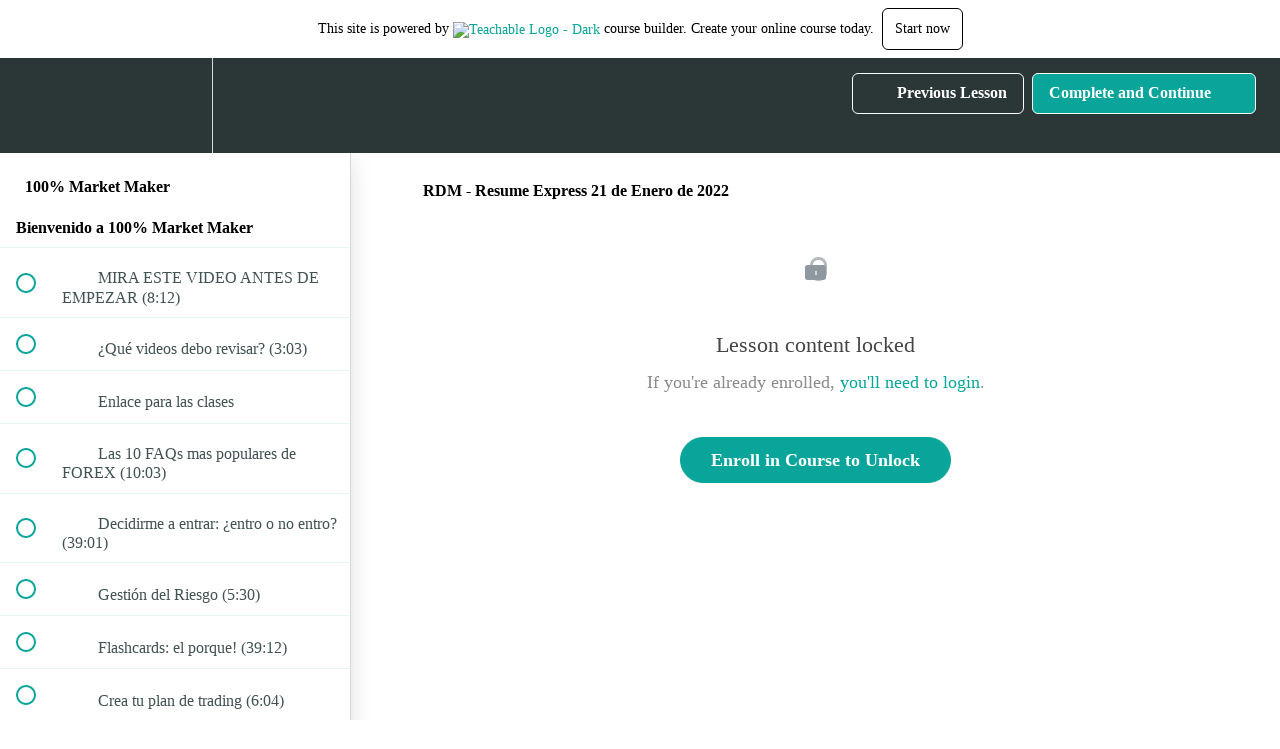

--- FILE ---
content_type: text/html; charset=utf-8
request_url: https://100x100mm.teachable.com/courses/100x100mm/lectures/37643967
body_size: 40497
content:
<!DOCTYPE html>
<html>
  <head>
    <script src="https://releases.transloadit.com/uppy/v4.18.0/uppy.min.js"></script><link rel="stylesheet" href="https://releases.transloadit.com/uppy/v4.18.0/uppy.min.css" />
    <link href='https://static-media.hotmart.com/BTiV-_NODzz9TB_UqtauW6LpnrI=/32x32/https://uploads.teachablecdn.com/attachments/9Cae6ldCSJO48RPtQFqQ_frank-final2.png' rel='icon' type='image/png'>

<link href='https://static-media.hotmart.com/OiddB7oroxej13wSFtyvb9s8G14=/72x72/https://uploads.teachablecdn.com/attachments/9Cae6ldCSJO48RPtQFqQ_frank-final2.png' rel='apple-touch-icon' type='image/png'>

<link href='https://static-media.hotmart.com/s38ukx7SOZHJiuPjTJQmQbKR29s=/144x144/https://uploads.teachablecdn.com/attachments/9Cae6ldCSJO48RPtQFqQ_frank-final2.png' rel='apple-touch-icon' type='image/png'>

<link href='https://static-media.hotmart.com/qTOvhUNLAvO78cYTMjNguQWvBHY=/320x345/https://uploads.teachablecdn.com/attachments/3YWz7P8Rq63ChdMZoLZw_Captura+de+Pantalla+2020-03-26+a+las+9.55.15+p.+m..png' rel='apple-touch-startup-image' type='image/png'>

<link href='https://static-media.hotmart.com/uKrM5LcW6hPdKTuisg9EE-lY72g=/640x690/https://uploads.teachablecdn.com/attachments/3YWz7P8Rq63ChdMZoLZw_Captura+de+Pantalla+2020-03-26+a+las+9.55.15+p.+m..png' rel='apple-touch-startup-image' type='image/png'>

<meta name='apple-mobile-web-app-capable' content='yes' />
<meta charset="UTF-8">
<meta name="csrf-param" content="authenticity_token" />
<meta name="csrf-token" content="6J8l-KQ7buf8_jR_cB5yWa3MLz9aiOHX_TJS_RCiZj4SMZmCPR-MQ4rd8y1WJBBRt4_dTguMMKXh2J0Yq7g_EQ" />
<link rel="stylesheet" href="https://fedora.teachablecdn.com/assets/bootstrap-748e653be2be27c8e709ced95eab64a05c870fcc9544b56e33dfe1a9a539317d.css" data-turbolinks-track="true" /><link href="https://teachable-themeable.learning.teachable.com/themecss/production/base.css?_=f84ccf4dd067&amp;brand_course_heading=%23ffffff&amp;brand_heading=%232b3636&amp;brand_homepage_heading=%23ffffff&amp;brand_navbar_fixed_text=%23ffffff&amp;brand_navbar_text=%23ffffff&amp;brand_primary=%232b3636&amp;brand_secondary=%2309A59A&amp;brand_text=%232b3636&amp;font=Raleway&amp;logged_out_homepage_background_image_overlay=0.82&amp;logged_out_homepage_background_image_url=https%3A%2F%2Fuploads.teachablecdn.com%2Fattachments%2F3YWz7P8Rq63ChdMZoLZw_Captura%2Bde%2BPantalla%2B2020-03-26%2Ba%2Blas%2B9.55.15%2Bp.%2Bm..png" rel="stylesheet" data-turbolinks-track="true"></link>
<title>RDM - Resume Express 21 de Enero de 2022 | Marvel Forex</title>
<meta name="description" content="Servicio de clases de pago mensual en vivo">
<link rel="canonical" href="https://100x100mm.teachable.com/courses/582517/lectures/37643967">
<meta property="og:description" content="Servicio de clases de pago mensual en vivo">
<meta property="og:image" content="https://uploads.teachablecdn.com/attachments/bCAURLxXRAVulRItEyKw_Copia+de+LogoMarvelModerno2.png">
<meta property="og:title" content="RDM - Resume Express 21 de Enero de 2022">
<meta property="og:type" content="website">
<meta property="og:url" content="https://100x100mm.teachable.com/courses/582517/lectures/37643967">
<meta name="brand_video_player_color" content="#09A59A">
<meta name="site_title" content="Marvel Forex">
<style></style>
<script src='//fast.wistia.com/assets/external/E-v1.js'></script>
<script
  src='https://www.recaptcha.net/recaptcha/api.js'
  async
  defer></script>



      <meta name="asset_host" content="https://fedora.teachablecdn.com">
     <script>
  (function () {
    const origCreateElement = Document.prototype.createElement;
    Document.prototype.createElement = function () {
      const el = origCreateElement.apply(this, arguments);
      if (arguments[0].toLowerCase() === "video") {
        const observer = new MutationObserver(() => {
          if (
            el.src &&
            el.src.startsWith("data:video") &&
            el.autoplay &&
            el.style.display === "none"
          ) {
            el.removeAttribute("autoplay");
            el.autoplay = false;
            el.style.display = "none";
            observer.disconnect();
          }
        });
        observer.observe(el, {
          attributes: true,
          attributeFilter: ["src", "autoplay", "style"],
        });
      }
      return el;
    };
  })();
</script>
<script src="https://fedora.teachablecdn.com/packs/student-globals--1463f1f1bdf1bb9a431c.js"></script><script src="https://fedora.teachablecdn.com/packs/student-legacy--38db0977d3748059802d.js"></script><script src="https://fedora.teachablecdn.com/packs/student--e4ea9b8f25228072afe8.js"></script>
<meta id='iris-url' data-iris-url=https://eventable.internal.teachable.com />
<script type="text/javascript">
  window.heap=window.heap||[],heap.load=function(e,t){window.heap.appid=e,window.heap.config=t=t||{};var r=document.createElement("script");r.type="text/javascript",r.async=!0,r.src="https://cdn.heapanalytics.com/js/heap-"+e+".js";var a=document.getElementsByTagName("script")[0];a.parentNode.insertBefore(r,a);for(var n=function(e){return function(){heap.push([e].concat(Array.prototype.slice.call(arguments,0)))}},p=["addEventProperties","addUserProperties","clearEventProperties","identify","resetIdentity","removeEventProperty","setEventProperties","track","unsetEventProperty"],o=0;o<p.length;o++)heap[p[o]]=n(p[o])},heap.load("318805607");
  window.heapShouldTrackUser = true;
</script>


<script type="text/javascript">
  var _user_id = ''; // Set to the user's ID, username, or email address, or '' if not yet known.
  var _session_id = '740c1c1d64225d03732ec3ec05922c82'; // Set to a unique session ID for the visitor's current browsing session.

  var _sift = window._sift = window._sift || [];
  _sift.push(['_setAccount', '2e541754ec']);
  _sift.push(['_setUserId', _user_id]);
  _sift.push(['_setSessionId', _session_id]);
  _sift.push(['_trackPageview']);

  (function() {
    function ls() {
      var e = document.createElement('script');
      e.src = 'https://cdn.sift.com/s.js';
      document.body.appendChild(e);
    }
    if (window.attachEvent) {
      window.attachEvent('onload', ls);
    } else {
      window.addEventListener('load', ls, false);
    }
  })();
</script>




<!-- Google tag (gtag.js) -->
<script async src="https://www.googletagmanager.com/gtag/js?id=G-SL8LSCXHSV"></script>
<script>
  window.dataLayer = window.dataLayer || [];
  function gtag(){dataLayer.push(arguments);}
  gtag('js', new Date());

  gtag('config', 'G-SL8LSCXHSV', {
    'user_id': '',
    'school_id': '375878',
    'school_domain': '100x100mm.teachable.com'
  });
</script>



<meta http-equiv="X-UA-Compatible" content="IE=edge">
<script type="text/javascript">window.NREUM||(NREUM={});NREUM.info={"beacon":"bam.nr-data.net","errorBeacon":"bam.nr-data.net","licenseKey":"NRBR-08e3a2ada38dc55a529","applicationID":"1065060701","transactionName":"dAxdTUFZXVQEQh0JAFQXRktWRR5LCV9F","queueTime":0,"applicationTime":196,"agent":""}</script>
<script type="text/javascript">(window.NREUM||(NREUM={})).init={privacy:{cookies_enabled:true},ajax:{deny_list:["bam.nr-data.net"]},feature_flags:["soft_nav"],distributed_tracing:{enabled:true}};(window.NREUM||(NREUM={})).loader_config={agentID:"1103368432",accountID:"4102727",trustKey:"27503",xpid:"UAcHU1FRDxABVFdXBwcHUVQA",licenseKey:"NRBR-08e3a2ada38dc55a529",applicationID:"1065060701",browserID:"1103368432"};;/*! For license information please see nr-loader-spa-1.308.0.min.js.LICENSE.txt */
(()=>{var e,t,r={384:(e,t,r)=>{"use strict";r.d(t,{NT:()=>a,US:()=>u,Zm:()=>o,bQ:()=>d,dV:()=>c,pV:()=>l});var n=r(6154),i=r(1863),s=r(1910);const a={beacon:"bam.nr-data.net",errorBeacon:"bam.nr-data.net"};function o(){return n.gm.NREUM||(n.gm.NREUM={}),void 0===n.gm.newrelic&&(n.gm.newrelic=n.gm.NREUM),n.gm.NREUM}function c(){let e=o();return e.o||(e.o={ST:n.gm.setTimeout,SI:n.gm.setImmediate||n.gm.setInterval,CT:n.gm.clearTimeout,XHR:n.gm.XMLHttpRequest,REQ:n.gm.Request,EV:n.gm.Event,PR:n.gm.Promise,MO:n.gm.MutationObserver,FETCH:n.gm.fetch,WS:n.gm.WebSocket},(0,s.i)(...Object.values(e.o))),e}function d(e,t){let r=o();r.initializedAgents??={},t.initializedAt={ms:(0,i.t)(),date:new Date},r.initializedAgents[e]=t}function u(e,t){o()[e]=t}function l(){return function(){let e=o();const t=e.info||{};e.info={beacon:a.beacon,errorBeacon:a.errorBeacon,...t}}(),function(){let e=o();const t=e.init||{};e.init={...t}}(),c(),function(){let e=o();const t=e.loader_config||{};e.loader_config={...t}}(),o()}},782:(e,t,r)=>{"use strict";r.d(t,{T:()=>n});const n=r(860).K7.pageViewTiming},860:(e,t,r)=>{"use strict";r.d(t,{$J:()=>u,K7:()=>c,P3:()=>d,XX:()=>i,Yy:()=>o,df:()=>s,qY:()=>n,v4:()=>a});const n="events",i="jserrors",s="browser/blobs",a="rum",o="browser/logs",c={ajax:"ajax",genericEvents:"generic_events",jserrors:i,logging:"logging",metrics:"metrics",pageAction:"page_action",pageViewEvent:"page_view_event",pageViewTiming:"page_view_timing",sessionReplay:"session_replay",sessionTrace:"session_trace",softNav:"soft_navigations",spa:"spa"},d={[c.pageViewEvent]:1,[c.pageViewTiming]:2,[c.metrics]:3,[c.jserrors]:4,[c.spa]:5,[c.ajax]:6,[c.sessionTrace]:7,[c.softNav]:8,[c.sessionReplay]:9,[c.logging]:10,[c.genericEvents]:11},u={[c.pageViewEvent]:a,[c.pageViewTiming]:n,[c.ajax]:n,[c.spa]:n,[c.softNav]:n,[c.metrics]:i,[c.jserrors]:i,[c.sessionTrace]:s,[c.sessionReplay]:s,[c.logging]:o,[c.genericEvents]:"ins"}},944:(e,t,r)=>{"use strict";r.d(t,{R:()=>i});var n=r(3241);function i(e,t){"function"==typeof console.debug&&(console.debug("New Relic Warning: https://github.com/newrelic/newrelic-browser-agent/blob/main/docs/warning-codes.md#".concat(e),t),(0,n.W)({agentIdentifier:null,drained:null,type:"data",name:"warn",feature:"warn",data:{code:e,secondary:t}}))}},993:(e,t,r)=>{"use strict";r.d(t,{A$:()=>s,ET:()=>a,TZ:()=>o,p_:()=>i});var n=r(860);const i={ERROR:"ERROR",WARN:"WARN",INFO:"INFO",DEBUG:"DEBUG",TRACE:"TRACE"},s={OFF:0,ERROR:1,WARN:2,INFO:3,DEBUG:4,TRACE:5},a="log",o=n.K7.logging},1541:(e,t,r)=>{"use strict";r.d(t,{U:()=>i,f:()=>n});const n={MFE:"MFE",BA:"BA"};function i(e,t){if(2!==t?.harvestEndpointVersion)return{};const r=t.agentRef.runtime.appMetadata.agents[0].entityGuid;return e?{"source.id":e.id,"source.name":e.name,"source.type":e.type,"parent.id":e.parent?.id||r,"parent.type":e.parent?.type||n.BA}:{"entity.guid":r,appId:t.agentRef.info.applicationID}}},1687:(e,t,r)=>{"use strict";r.d(t,{Ak:()=>d,Ze:()=>h,x3:()=>u});var n=r(3241),i=r(7836),s=r(3606),a=r(860),o=r(2646);const c={};function d(e,t){const r={staged:!1,priority:a.P3[t]||0};l(e),c[e].get(t)||c[e].set(t,r)}function u(e,t){e&&c[e]&&(c[e].get(t)&&c[e].delete(t),p(e,t,!1),c[e].size&&f(e))}function l(e){if(!e)throw new Error("agentIdentifier required");c[e]||(c[e]=new Map)}function h(e="",t="feature",r=!1){if(l(e),!e||!c[e].get(t)||r)return p(e,t);c[e].get(t).staged=!0,f(e)}function f(e){const t=Array.from(c[e]);t.every(([e,t])=>t.staged)&&(t.sort((e,t)=>e[1].priority-t[1].priority),t.forEach(([t])=>{c[e].delete(t),p(e,t)}))}function p(e,t,r=!0){const a=e?i.ee.get(e):i.ee,c=s.i.handlers;if(!a.aborted&&a.backlog&&c){if((0,n.W)({agentIdentifier:e,type:"lifecycle",name:"drain",feature:t}),r){const e=a.backlog[t],r=c[t];if(r){for(let t=0;e&&t<e.length;++t)g(e[t],r);Object.entries(r).forEach(([e,t])=>{Object.values(t||{}).forEach(t=>{t[0]?.on&&t[0]?.context()instanceof o.y&&t[0].on(e,t[1])})})}}a.isolatedBacklog||delete c[t],a.backlog[t]=null,a.emit("drain-"+t,[])}}function g(e,t){var r=e[1];Object.values(t[r]||{}).forEach(t=>{var r=e[0];if(t[0]===r){var n=t[1],i=e[3],s=e[2];n.apply(i,s)}})}},1738:(e,t,r)=>{"use strict";r.d(t,{U:()=>f,Y:()=>h});var n=r(3241),i=r(9908),s=r(1863),a=r(944),o=r(5701),c=r(3969),d=r(8362),u=r(860),l=r(4261);function h(e,t,r,s){const h=s||r;!h||h[e]&&h[e]!==d.d.prototype[e]||(h[e]=function(){(0,i.p)(c.xV,["API/"+e+"/called"],void 0,u.K7.metrics,r.ee),(0,n.W)({agentIdentifier:r.agentIdentifier,drained:!!o.B?.[r.agentIdentifier],type:"data",name:"api",feature:l.Pl+e,data:{}});try{return t.apply(this,arguments)}catch(e){(0,a.R)(23,e)}})}function f(e,t,r,n,a){const o=e.info;null===r?delete o.jsAttributes[t]:o.jsAttributes[t]=r,(a||null===r)&&(0,i.p)(l.Pl+n,[(0,s.t)(),t,r],void 0,"session",e.ee)}},1741:(e,t,r)=>{"use strict";r.d(t,{W:()=>s});var n=r(944),i=r(4261);class s{#e(e,...t){if(this[e]!==s.prototype[e])return this[e](...t);(0,n.R)(35,e)}addPageAction(e,t){return this.#e(i.hG,e,t)}register(e){return this.#e(i.eY,e)}recordCustomEvent(e,t){return this.#e(i.fF,e,t)}setPageViewName(e,t){return this.#e(i.Fw,e,t)}setCustomAttribute(e,t,r){return this.#e(i.cD,e,t,r)}noticeError(e,t){return this.#e(i.o5,e,t)}setUserId(e,t=!1){return this.#e(i.Dl,e,t)}setApplicationVersion(e){return this.#e(i.nb,e)}setErrorHandler(e){return this.#e(i.bt,e)}addRelease(e,t){return this.#e(i.k6,e,t)}log(e,t){return this.#e(i.$9,e,t)}start(){return this.#e(i.d3)}finished(e){return this.#e(i.BL,e)}recordReplay(){return this.#e(i.CH)}pauseReplay(){return this.#e(i.Tb)}addToTrace(e){return this.#e(i.U2,e)}setCurrentRouteName(e){return this.#e(i.PA,e)}interaction(e){return this.#e(i.dT,e)}wrapLogger(e,t,r){return this.#e(i.Wb,e,t,r)}measure(e,t){return this.#e(i.V1,e,t)}consent(e){return this.#e(i.Pv,e)}}},1863:(e,t,r)=>{"use strict";function n(){return Math.floor(performance.now())}r.d(t,{t:()=>n})},1910:(e,t,r)=>{"use strict";r.d(t,{i:()=>s});var n=r(944);const i=new Map;function s(...e){return e.every(e=>{if(i.has(e))return i.get(e);const t="function"==typeof e?e.toString():"",r=t.includes("[native code]"),s=t.includes("nrWrapper");return r||s||(0,n.R)(64,e?.name||t),i.set(e,r),r})}},2555:(e,t,r)=>{"use strict";r.d(t,{D:()=>o,f:()=>a});var n=r(384),i=r(8122);const s={beacon:n.NT.beacon,errorBeacon:n.NT.errorBeacon,licenseKey:void 0,applicationID:void 0,sa:void 0,queueTime:void 0,applicationTime:void 0,ttGuid:void 0,user:void 0,account:void 0,product:void 0,extra:void 0,jsAttributes:{},userAttributes:void 0,atts:void 0,transactionName:void 0,tNamePlain:void 0};function a(e){try{return!!e.licenseKey&&!!e.errorBeacon&&!!e.applicationID}catch(e){return!1}}const o=e=>(0,i.a)(e,s)},2614:(e,t,r)=>{"use strict";r.d(t,{BB:()=>a,H3:()=>n,g:()=>d,iL:()=>c,tS:()=>o,uh:()=>i,wk:()=>s});const n="NRBA",i="SESSION",s=144e5,a=18e5,o={STARTED:"session-started",PAUSE:"session-pause",RESET:"session-reset",RESUME:"session-resume",UPDATE:"session-update"},c={SAME_TAB:"same-tab",CROSS_TAB:"cross-tab"},d={OFF:0,FULL:1,ERROR:2}},2646:(e,t,r)=>{"use strict";r.d(t,{y:()=>n});class n{constructor(e){this.contextId=e}}},2843:(e,t,r)=>{"use strict";r.d(t,{G:()=>s,u:()=>i});var n=r(3878);function i(e,t=!1,r,i){(0,n.DD)("visibilitychange",function(){if(t)return void("hidden"===document.visibilityState&&e());e(document.visibilityState)},r,i)}function s(e,t,r){(0,n.sp)("pagehide",e,t,r)}},3241:(e,t,r)=>{"use strict";r.d(t,{W:()=>s});var n=r(6154);const i="newrelic";function s(e={}){try{n.gm.dispatchEvent(new CustomEvent(i,{detail:e}))}catch(e){}}},3304:(e,t,r)=>{"use strict";r.d(t,{A:()=>s});var n=r(7836);const i=()=>{const e=new WeakSet;return(t,r)=>{if("object"==typeof r&&null!==r){if(e.has(r))return;e.add(r)}return r}};function s(e){try{return JSON.stringify(e,i())??""}catch(e){try{n.ee.emit("internal-error",[e])}catch(e){}return""}}},3333:(e,t,r)=>{"use strict";r.d(t,{$v:()=>u,TZ:()=>n,Xh:()=>c,Zp:()=>i,kd:()=>d,mq:()=>o,nf:()=>a,qN:()=>s});const n=r(860).K7.genericEvents,i=["auxclick","click","copy","keydown","paste","scrollend"],s=["focus","blur"],a=4,o=1e3,c=2e3,d=["PageAction","UserAction","BrowserPerformance"],u={RESOURCES:"experimental.resources",REGISTER:"register"}},3434:(e,t,r)=>{"use strict";r.d(t,{Jt:()=>s,YM:()=>d});var n=r(7836),i=r(5607);const s="nr@original:".concat(i.W),a=50;var o=Object.prototype.hasOwnProperty,c=!1;function d(e,t){return e||(e=n.ee),r.inPlace=function(e,t,n,i,s){n||(n="");const a="-"===n.charAt(0);for(let o=0;o<t.length;o++){const c=t[o],d=e[c];l(d)||(e[c]=r(d,a?c+n:n,i,c,s))}},r.flag=s,r;function r(t,r,n,c,d){return l(t)?t:(r||(r=""),nrWrapper[s]=t,function(e,t,r){if(Object.defineProperty&&Object.keys)try{return Object.keys(e).forEach(function(r){Object.defineProperty(t,r,{get:function(){return e[r]},set:function(t){return e[r]=t,t}})}),t}catch(e){u([e],r)}for(var n in e)o.call(e,n)&&(t[n]=e[n])}(t,nrWrapper,e),nrWrapper);function nrWrapper(){var s,o,l,h;let f;try{o=this,s=[...arguments],l="function"==typeof n?n(s,o):n||{}}catch(t){u([t,"",[s,o,c],l],e)}i(r+"start",[s,o,c],l,d);const p=performance.now();let g;try{return h=t.apply(o,s),g=performance.now(),h}catch(e){throw g=performance.now(),i(r+"err",[s,o,e],l,d),f=e,f}finally{const e=g-p,t={start:p,end:g,duration:e,isLongTask:e>=a,methodName:c,thrownError:f};t.isLongTask&&i("long-task",[t,o],l,d),i(r+"end",[s,o,h],l,d)}}}function i(r,n,i,s){if(!c||t){var a=c;c=!0;try{e.emit(r,n,i,t,s)}catch(t){u([t,r,n,i],e)}c=a}}}function u(e,t){t||(t=n.ee);try{t.emit("internal-error",e)}catch(e){}}function l(e){return!(e&&"function"==typeof e&&e.apply&&!e[s])}},3606:(e,t,r)=>{"use strict";r.d(t,{i:()=>s});var n=r(9908);s.on=a;var i=s.handlers={};function s(e,t,r,s){a(s||n.d,i,e,t,r)}function a(e,t,r,i,s){s||(s="feature"),e||(e=n.d);var a=t[s]=t[s]||{};(a[r]=a[r]||[]).push([e,i])}},3738:(e,t,r)=>{"use strict";r.d(t,{He:()=>i,Kp:()=>o,Lc:()=>d,Rz:()=>u,TZ:()=>n,bD:()=>s,d3:()=>a,jx:()=>l,sl:()=>h,uP:()=>c});const n=r(860).K7.sessionTrace,i="bstResource",s="resource",a="-start",o="-end",c="fn"+a,d="fn"+o,u="pushState",l=1e3,h=3e4},3785:(e,t,r)=>{"use strict";r.d(t,{R:()=>c,b:()=>d});var n=r(9908),i=r(1863),s=r(860),a=r(3969),o=r(993);function c(e,t,r={},c=o.p_.INFO,d=!0,u,l=(0,i.t)()){(0,n.p)(a.xV,["API/logging/".concat(c.toLowerCase(),"/called")],void 0,s.K7.metrics,e),(0,n.p)(o.ET,[l,t,r,c,d,u],void 0,s.K7.logging,e)}function d(e){return"string"==typeof e&&Object.values(o.p_).some(t=>t===e.toUpperCase().trim())}},3878:(e,t,r)=>{"use strict";function n(e,t){return{capture:e,passive:!1,signal:t}}function i(e,t,r=!1,i){window.addEventListener(e,t,n(r,i))}function s(e,t,r=!1,i){document.addEventListener(e,t,n(r,i))}r.d(t,{DD:()=>s,jT:()=>n,sp:()=>i})},3962:(e,t,r)=>{"use strict";r.d(t,{AM:()=>a,O2:()=>l,OV:()=>s,Qu:()=>h,TZ:()=>c,ih:()=>f,pP:()=>o,t1:()=>u,tC:()=>i,wD:()=>d});var n=r(860);const i=["click","keydown","submit"],s="popstate",a="api",o="initialPageLoad",c=n.K7.softNav,d=5e3,u=500,l={INITIAL_PAGE_LOAD:"",ROUTE_CHANGE:1,UNSPECIFIED:2},h={INTERACTION:1,AJAX:2,CUSTOM_END:3,CUSTOM_TRACER:4},f={IP:"in progress",PF:"pending finish",FIN:"finished",CAN:"cancelled"}},3969:(e,t,r)=>{"use strict";r.d(t,{TZ:()=>n,XG:()=>o,rs:()=>i,xV:()=>a,z_:()=>s});const n=r(860).K7.metrics,i="sm",s="cm",a="storeSupportabilityMetrics",o="storeEventMetrics"},4234:(e,t,r)=>{"use strict";r.d(t,{W:()=>s});var n=r(7836),i=r(1687);class s{constructor(e,t){this.agentIdentifier=e,this.ee=n.ee.get(e),this.featureName=t,this.blocked=!1}deregisterDrain(){(0,i.x3)(this.agentIdentifier,this.featureName)}}},4261:(e,t,r)=>{"use strict";r.d(t,{$9:()=>u,BL:()=>c,CH:()=>p,Dl:()=>R,Fw:()=>w,PA:()=>v,Pl:()=>n,Pv:()=>A,Tb:()=>h,U2:()=>a,V1:()=>E,Wb:()=>T,bt:()=>y,cD:()=>b,d3:()=>x,dT:()=>d,eY:()=>g,fF:()=>f,hG:()=>s,hw:()=>i,k6:()=>o,nb:()=>m,o5:()=>l});const n="api-",i=n+"ixn-",s="addPageAction",a="addToTrace",o="addRelease",c="finished",d="interaction",u="log",l="noticeError",h="pauseReplay",f="recordCustomEvent",p="recordReplay",g="register",m="setApplicationVersion",v="setCurrentRouteName",b="setCustomAttribute",y="setErrorHandler",w="setPageViewName",R="setUserId",x="start",T="wrapLogger",E="measure",A="consent"},5205:(e,t,r)=>{"use strict";r.d(t,{j:()=>S});var n=r(384),i=r(1741);var s=r(2555),a=r(3333);const o=e=>{if(!e||"string"!=typeof e)return!1;try{document.createDocumentFragment().querySelector(e)}catch{return!1}return!0};var c=r(2614),d=r(944),u=r(8122);const l="[data-nr-mask]",h=e=>(0,u.a)(e,(()=>{const e={feature_flags:[],experimental:{allow_registered_children:!1,resources:!1},mask_selector:"*",block_selector:"[data-nr-block]",mask_input_options:{color:!1,date:!1,"datetime-local":!1,email:!1,month:!1,number:!1,range:!1,search:!1,tel:!1,text:!1,time:!1,url:!1,week:!1,textarea:!1,select:!1,password:!0}};return{ajax:{deny_list:void 0,block_internal:!0,enabled:!0,autoStart:!0},api:{get allow_registered_children(){return e.feature_flags.includes(a.$v.REGISTER)||e.experimental.allow_registered_children},set allow_registered_children(t){e.experimental.allow_registered_children=t},duplicate_registered_data:!1},browser_consent_mode:{enabled:!1},distributed_tracing:{enabled:void 0,exclude_newrelic_header:void 0,cors_use_newrelic_header:void 0,cors_use_tracecontext_headers:void 0,allowed_origins:void 0},get feature_flags(){return e.feature_flags},set feature_flags(t){e.feature_flags=t},generic_events:{enabled:!0,autoStart:!0},harvest:{interval:30},jserrors:{enabled:!0,autoStart:!0},logging:{enabled:!0,autoStart:!0},metrics:{enabled:!0,autoStart:!0},obfuscate:void 0,page_action:{enabled:!0},page_view_event:{enabled:!0,autoStart:!0},page_view_timing:{enabled:!0,autoStart:!0},performance:{capture_marks:!1,capture_measures:!1,capture_detail:!0,resources:{get enabled(){return e.feature_flags.includes(a.$v.RESOURCES)||e.experimental.resources},set enabled(t){e.experimental.resources=t},asset_types:[],first_party_domains:[],ignore_newrelic:!0}},privacy:{cookies_enabled:!0},proxy:{assets:void 0,beacon:void 0},session:{expiresMs:c.wk,inactiveMs:c.BB},session_replay:{autoStart:!0,enabled:!1,preload:!1,sampling_rate:10,error_sampling_rate:100,collect_fonts:!1,inline_images:!1,fix_stylesheets:!0,mask_all_inputs:!0,get mask_text_selector(){return e.mask_selector},set mask_text_selector(t){o(t)?e.mask_selector="".concat(t,",").concat(l):""===t||null===t?e.mask_selector=l:(0,d.R)(5,t)},get block_class(){return"nr-block"},get ignore_class(){return"nr-ignore"},get mask_text_class(){return"nr-mask"},get block_selector(){return e.block_selector},set block_selector(t){o(t)?e.block_selector+=",".concat(t):""!==t&&(0,d.R)(6,t)},get mask_input_options(){return e.mask_input_options},set mask_input_options(t){t&&"object"==typeof t?e.mask_input_options={...t,password:!0}:(0,d.R)(7,t)}},session_trace:{enabled:!0,autoStart:!0},soft_navigations:{enabled:!0,autoStart:!0},spa:{enabled:!0,autoStart:!0},ssl:void 0,user_actions:{enabled:!0,elementAttributes:["id","className","tagName","type"]}}})());var f=r(6154),p=r(9324);let g=0;const m={buildEnv:p.F3,distMethod:p.Xs,version:p.xv,originTime:f.WN},v={consented:!1},b={appMetadata:{},get consented(){return this.session?.state?.consent||v.consented},set consented(e){v.consented=e},customTransaction:void 0,denyList:void 0,disabled:!1,harvester:void 0,isolatedBacklog:!1,isRecording:!1,loaderType:void 0,maxBytes:3e4,obfuscator:void 0,onerror:void 0,ptid:void 0,releaseIds:{},session:void 0,timeKeeper:void 0,registeredEntities:[],jsAttributesMetadata:{bytes:0},get harvestCount(){return++g}},y=e=>{const t=(0,u.a)(e,b),r=Object.keys(m).reduce((e,t)=>(e[t]={value:m[t],writable:!1,configurable:!0,enumerable:!0},e),{});return Object.defineProperties(t,r)};var w=r(5701);const R=e=>{const t=e.startsWith("http");e+="/",r.p=t?e:"https://"+e};var x=r(7836),T=r(3241);const E={accountID:void 0,trustKey:void 0,agentID:void 0,licenseKey:void 0,applicationID:void 0,xpid:void 0},A=e=>(0,u.a)(e,E),_=new Set;function S(e,t={},r,a){let{init:o,info:c,loader_config:d,runtime:u={},exposed:l=!0}=t;if(!c){const e=(0,n.pV)();o=e.init,c=e.info,d=e.loader_config}e.init=h(o||{}),e.loader_config=A(d||{}),c.jsAttributes??={},f.bv&&(c.jsAttributes.isWorker=!0),e.info=(0,s.D)(c);const p=e.init,g=[c.beacon,c.errorBeacon];_.has(e.agentIdentifier)||(p.proxy.assets&&(R(p.proxy.assets),g.push(p.proxy.assets)),p.proxy.beacon&&g.push(p.proxy.beacon),e.beacons=[...g],function(e){const t=(0,n.pV)();Object.getOwnPropertyNames(i.W.prototype).forEach(r=>{const n=i.W.prototype[r];if("function"!=typeof n||"constructor"===n)return;let s=t[r];e[r]&&!1!==e.exposed&&"micro-agent"!==e.runtime?.loaderType&&(t[r]=(...t)=>{const n=e[r](...t);return s?s(...t):n})})}(e),(0,n.US)("activatedFeatures",w.B)),u.denyList=[...p.ajax.deny_list||[],...p.ajax.block_internal?g:[]],u.ptid=e.agentIdentifier,u.loaderType=r,e.runtime=y(u),_.has(e.agentIdentifier)||(e.ee=x.ee.get(e.agentIdentifier),e.exposed=l,(0,T.W)({agentIdentifier:e.agentIdentifier,drained:!!w.B?.[e.agentIdentifier],type:"lifecycle",name:"initialize",feature:void 0,data:e.config})),_.add(e.agentIdentifier)}},5270:(e,t,r)=>{"use strict";r.d(t,{Aw:()=>a,SR:()=>s,rF:()=>o});var n=r(384),i=r(7767);function s(e){return!!(0,n.dV)().o.MO&&(0,i.V)(e)&&!0===e?.session_trace.enabled}function a(e){return!0===e?.session_replay.preload&&s(e)}function o(e,t){try{if("string"==typeof t?.type){if("password"===t.type.toLowerCase())return"*".repeat(e?.length||0);if(void 0!==t?.dataset?.nrUnmask||t?.classList?.contains("nr-unmask"))return e}}catch(e){}return"string"==typeof e?e.replace(/[\S]/g,"*"):"*".repeat(e?.length||0)}},5289:(e,t,r)=>{"use strict";r.d(t,{GG:()=>a,Qr:()=>c,sB:()=>o});var n=r(3878),i=r(6389);function s(){return"undefined"==typeof document||"complete"===document.readyState}function a(e,t){if(s())return e();const r=(0,i.J)(e),a=setInterval(()=>{s()&&(clearInterval(a),r())},500);(0,n.sp)("load",r,t)}function o(e){if(s())return e();(0,n.DD)("DOMContentLoaded",e)}function c(e){if(s())return e();(0,n.sp)("popstate",e)}},5607:(e,t,r)=>{"use strict";r.d(t,{W:()=>n});const n=(0,r(9566).bz)()},5701:(e,t,r)=>{"use strict";r.d(t,{B:()=>s,t:()=>a});var n=r(3241);const i=new Set,s={};function a(e,t){const r=t.agentIdentifier;s[r]??={},e&&"object"==typeof e&&(i.has(r)||(t.ee.emit("rumresp",[e]),s[r]=e,i.add(r),(0,n.W)({agentIdentifier:r,loaded:!0,drained:!0,type:"lifecycle",name:"load",feature:void 0,data:e})))}},6154:(e,t,r)=>{"use strict";r.d(t,{OF:()=>d,RI:()=>i,WN:()=>h,bv:()=>s,eN:()=>f,gm:()=>a,lR:()=>l,m:()=>c,mw:()=>o,sb:()=>u});var n=r(1863);const i="undefined"!=typeof window&&!!window.document,s="undefined"!=typeof WorkerGlobalScope&&("undefined"!=typeof self&&self instanceof WorkerGlobalScope&&self.navigator instanceof WorkerNavigator||"undefined"!=typeof globalThis&&globalThis instanceof WorkerGlobalScope&&globalThis.navigator instanceof WorkerNavigator),a=i?window:"undefined"!=typeof WorkerGlobalScope&&("undefined"!=typeof self&&self instanceof WorkerGlobalScope&&self||"undefined"!=typeof globalThis&&globalThis instanceof WorkerGlobalScope&&globalThis),o=Boolean("hidden"===a?.document?.visibilityState),c=""+a?.location,d=/iPad|iPhone|iPod/.test(a.navigator?.userAgent),u=d&&"undefined"==typeof SharedWorker,l=(()=>{const e=a.navigator?.userAgent?.match(/Firefox[/\s](\d+\.\d+)/);return Array.isArray(e)&&e.length>=2?+e[1]:0})(),h=Date.now()-(0,n.t)(),f=()=>"undefined"!=typeof PerformanceNavigationTiming&&a?.performance?.getEntriesByType("navigation")?.[0]?.responseStart},6344:(e,t,r)=>{"use strict";r.d(t,{BB:()=>u,Qb:()=>l,TZ:()=>i,Ug:()=>a,Vh:()=>s,_s:()=>o,bc:()=>d,yP:()=>c});var n=r(2614);const i=r(860).K7.sessionReplay,s="errorDuringReplay",a=.12,o={DomContentLoaded:0,Load:1,FullSnapshot:2,IncrementalSnapshot:3,Meta:4,Custom:5},c={[n.g.ERROR]:15e3,[n.g.FULL]:3e5,[n.g.OFF]:0},d={RESET:{message:"Session was reset",sm:"Reset"},IMPORT:{message:"Recorder failed to import",sm:"Import"},TOO_MANY:{message:"429: Too Many Requests",sm:"Too-Many"},TOO_BIG:{message:"Payload was too large",sm:"Too-Big"},CROSS_TAB:{message:"Session Entity was set to OFF on another tab",sm:"Cross-Tab"},ENTITLEMENTS:{message:"Session Replay is not allowed and will not be started",sm:"Entitlement"}},u=5e3,l={API:"api",RESUME:"resume",SWITCH_TO_FULL:"switchToFull",INITIALIZE:"initialize",PRELOAD:"preload"}},6389:(e,t,r)=>{"use strict";function n(e,t=500,r={}){const n=r?.leading||!1;let i;return(...r)=>{n&&void 0===i&&(e.apply(this,r),i=setTimeout(()=>{i=clearTimeout(i)},t)),n||(clearTimeout(i),i=setTimeout(()=>{e.apply(this,r)},t))}}function i(e){let t=!1;return(...r)=>{t||(t=!0,e.apply(this,r))}}r.d(t,{J:()=>i,s:()=>n})},6630:(e,t,r)=>{"use strict";r.d(t,{T:()=>n});const n=r(860).K7.pageViewEvent},6774:(e,t,r)=>{"use strict";r.d(t,{T:()=>n});const n=r(860).K7.jserrors},7295:(e,t,r)=>{"use strict";r.d(t,{Xv:()=>a,gX:()=>i,iW:()=>s});var n=[];function i(e){if(!e||s(e))return!1;if(0===n.length)return!0;if("*"===n[0].hostname)return!1;for(var t=0;t<n.length;t++){var r=n[t];if(r.hostname.test(e.hostname)&&r.pathname.test(e.pathname))return!1}return!0}function s(e){return void 0===e.hostname}function a(e){if(n=[],e&&e.length)for(var t=0;t<e.length;t++){let r=e[t];if(!r)continue;if("*"===r)return void(n=[{hostname:"*"}]);0===r.indexOf("http://")?r=r.substring(7):0===r.indexOf("https://")&&(r=r.substring(8));const i=r.indexOf("/");let s,a;i>0?(s=r.substring(0,i),a=r.substring(i)):(s=r,a="*");let[c]=s.split(":");n.push({hostname:o(c),pathname:o(a,!0)})}}function o(e,t=!1){const r=e.replace(/[.+?^${}()|[\]\\]/g,e=>"\\"+e).replace(/\*/g,".*?");return new RegExp((t?"^":"")+r+"$")}},7485:(e,t,r)=>{"use strict";r.d(t,{D:()=>i});var n=r(6154);function i(e){if(0===(e||"").indexOf("data:"))return{protocol:"data"};try{const t=new URL(e,location.href),r={port:t.port,hostname:t.hostname,pathname:t.pathname,search:t.search,protocol:t.protocol.slice(0,t.protocol.indexOf(":")),sameOrigin:t.protocol===n.gm?.location?.protocol&&t.host===n.gm?.location?.host};return r.port&&""!==r.port||("http:"===t.protocol&&(r.port="80"),"https:"===t.protocol&&(r.port="443")),r.pathname&&""!==r.pathname?r.pathname.startsWith("/")||(r.pathname="/".concat(r.pathname)):r.pathname="/",r}catch(e){return{}}}},7699:(e,t,r)=>{"use strict";r.d(t,{It:()=>s,KC:()=>o,No:()=>i,qh:()=>a});var n=r(860);const i=16e3,s=1e6,a="SESSION_ERROR",o={[n.K7.logging]:!0,[n.K7.genericEvents]:!1,[n.K7.jserrors]:!1,[n.K7.ajax]:!1}},7767:(e,t,r)=>{"use strict";r.d(t,{V:()=>i});var n=r(6154);const i=e=>n.RI&&!0===e?.privacy.cookies_enabled},7836:(e,t,r)=>{"use strict";r.d(t,{P:()=>o,ee:()=>c});var n=r(384),i=r(8990),s=r(2646),a=r(5607);const o="nr@context:".concat(a.W),c=function e(t,r){var n={},a={},u={},l=!1;try{l=16===r.length&&d.initializedAgents?.[r]?.runtime.isolatedBacklog}catch(e){}var h={on:p,addEventListener:p,removeEventListener:function(e,t){var r=n[e];if(!r)return;for(var i=0;i<r.length;i++)r[i]===t&&r.splice(i,1)},emit:function(e,r,n,i,s){!1!==s&&(s=!0);if(c.aborted&&!i)return;t&&s&&t.emit(e,r,n);var o=f(n);g(e).forEach(e=>{e.apply(o,r)});var d=v()[a[e]];d&&d.push([h,e,r,o]);return o},get:m,listeners:g,context:f,buffer:function(e,t){const r=v();if(t=t||"feature",h.aborted)return;Object.entries(e||{}).forEach(([e,n])=>{a[n]=t,t in r||(r[t]=[])})},abort:function(){h._aborted=!0,Object.keys(h.backlog).forEach(e=>{delete h.backlog[e]})},isBuffering:function(e){return!!v()[a[e]]},debugId:r,backlog:l?{}:t&&"object"==typeof t.backlog?t.backlog:{},isolatedBacklog:l};return Object.defineProperty(h,"aborted",{get:()=>{let e=h._aborted||!1;return e||(t&&(e=t.aborted),e)}}),h;function f(e){return e&&e instanceof s.y?e:e?(0,i.I)(e,o,()=>new s.y(o)):new s.y(o)}function p(e,t){n[e]=g(e).concat(t)}function g(e){return n[e]||[]}function m(t){return u[t]=u[t]||e(h,t)}function v(){return h.backlog}}(void 0,"globalEE"),d=(0,n.Zm)();d.ee||(d.ee=c)},8122:(e,t,r)=>{"use strict";r.d(t,{a:()=>i});var n=r(944);function i(e,t){try{if(!e||"object"!=typeof e)return(0,n.R)(3);if(!t||"object"!=typeof t)return(0,n.R)(4);const r=Object.create(Object.getPrototypeOf(t),Object.getOwnPropertyDescriptors(t)),s=0===Object.keys(r).length?e:r;for(let a in s)if(void 0!==e[a])try{if(null===e[a]){r[a]=null;continue}Array.isArray(e[a])&&Array.isArray(t[a])?r[a]=Array.from(new Set([...e[a],...t[a]])):"object"==typeof e[a]&&"object"==typeof t[a]?r[a]=i(e[a],t[a]):r[a]=e[a]}catch(e){r[a]||(0,n.R)(1,e)}return r}catch(e){(0,n.R)(2,e)}}},8139:(e,t,r)=>{"use strict";r.d(t,{u:()=>h});var n=r(7836),i=r(3434),s=r(8990),a=r(6154);const o={},c=a.gm.XMLHttpRequest,d="addEventListener",u="removeEventListener",l="nr@wrapped:".concat(n.P);function h(e){var t=function(e){return(e||n.ee).get("events")}(e);if(o[t.debugId]++)return t;o[t.debugId]=1;var r=(0,i.YM)(t,!0);function h(e){r.inPlace(e,[d,u],"-",p)}function p(e,t){return e[1]}return"getPrototypeOf"in Object&&(a.RI&&f(document,h),c&&f(c.prototype,h),f(a.gm,h)),t.on(d+"-start",function(e,t){var n=e[1];if(null!==n&&("function"==typeof n||"object"==typeof n)&&"newrelic"!==e[0]){var i=(0,s.I)(n,l,function(){var e={object:function(){if("function"!=typeof n.handleEvent)return;return n.handleEvent.apply(n,arguments)},function:n}[typeof n];return e?r(e,"fn-",null,e.name||"anonymous"):n});this.wrapped=e[1]=i}}),t.on(u+"-start",function(e){e[1]=this.wrapped||e[1]}),t}function f(e,t,...r){let n=e;for(;"object"==typeof n&&!Object.prototype.hasOwnProperty.call(n,d);)n=Object.getPrototypeOf(n);n&&t(n,...r)}},8362:(e,t,r)=>{"use strict";r.d(t,{d:()=>s});var n=r(9566),i=r(1741);class s extends i.W{agentIdentifier=(0,n.LA)(16)}},8374:(e,t,r)=>{r.nc=(()=>{try{return document?.currentScript?.nonce}catch(e){}return""})()},8990:(e,t,r)=>{"use strict";r.d(t,{I:()=>i});var n=Object.prototype.hasOwnProperty;function i(e,t,r){if(n.call(e,t))return e[t];var i=r();if(Object.defineProperty&&Object.keys)try{return Object.defineProperty(e,t,{value:i,writable:!0,enumerable:!1}),i}catch(e){}return e[t]=i,i}},9119:(e,t,r)=>{"use strict";r.d(t,{L:()=>s});var n=/([^?#]*)[^#]*(#[^?]*|$).*/,i=/([^?#]*)().*/;function s(e,t){return e?e.replace(t?n:i,"$1$2"):e}},9300:(e,t,r)=>{"use strict";r.d(t,{T:()=>n});const n=r(860).K7.ajax},9324:(e,t,r)=>{"use strict";r.d(t,{AJ:()=>a,F3:()=>i,Xs:()=>s,Yq:()=>o,xv:()=>n});const n="1.308.0",i="PROD",s="CDN",a="@newrelic/rrweb",o="1.0.1"},9566:(e,t,r)=>{"use strict";r.d(t,{LA:()=>o,ZF:()=>c,bz:()=>a,el:()=>d});var n=r(6154);const i="xxxxxxxx-xxxx-4xxx-yxxx-xxxxxxxxxxxx";function s(e,t){return e?15&e[t]:16*Math.random()|0}function a(){const e=n.gm?.crypto||n.gm?.msCrypto;let t,r=0;return e&&e.getRandomValues&&(t=e.getRandomValues(new Uint8Array(30))),i.split("").map(e=>"x"===e?s(t,r++).toString(16):"y"===e?(3&s()|8).toString(16):e).join("")}function o(e){const t=n.gm?.crypto||n.gm?.msCrypto;let r,i=0;t&&t.getRandomValues&&(r=t.getRandomValues(new Uint8Array(e)));const a=[];for(var o=0;o<e;o++)a.push(s(r,i++).toString(16));return a.join("")}function c(){return o(16)}function d(){return o(32)}},9908:(e,t,r)=>{"use strict";r.d(t,{d:()=>n,p:()=>i});var n=r(7836).ee.get("handle");function i(e,t,r,i,s){s?(s.buffer([e],i),s.emit(e,t,r)):(n.buffer([e],i),n.emit(e,t,r))}}},n={};function i(e){var t=n[e];if(void 0!==t)return t.exports;var s=n[e]={exports:{}};return r[e](s,s.exports,i),s.exports}i.m=r,i.d=(e,t)=>{for(var r in t)i.o(t,r)&&!i.o(e,r)&&Object.defineProperty(e,r,{enumerable:!0,get:t[r]})},i.f={},i.e=e=>Promise.all(Object.keys(i.f).reduce((t,r)=>(i.f[r](e,t),t),[])),i.u=e=>({212:"nr-spa-compressor",249:"nr-spa-recorder",478:"nr-spa"}[e]+"-1.308.0.min.js"),i.o=(e,t)=>Object.prototype.hasOwnProperty.call(e,t),e={},t="NRBA-1.308.0.PROD:",i.l=(r,n,s,a)=>{if(e[r])e[r].push(n);else{var o,c;if(void 0!==s)for(var d=document.getElementsByTagName("script"),u=0;u<d.length;u++){var l=d[u];if(l.getAttribute("src")==r||l.getAttribute("data-webpack")==t+s){o=l;break}}if(!o){c=!0;var h={478:"sha512-RSfSVnmHk59T/uIPbdSE0LPeqcEdF4/+XhfJdBuccH5rYMOEZDhFdtnh6X6nJk7hGpzHd9Ujhsy7lZEz/ORYCQ==",249:"sha512-ehJXhmntm85NSqW4MkhfQqmeKFulra3klDyY0OPDUE+sQ3GokHlPh1pmAzuNy//3j4ac6lzIbmXLvGQBMYmrkg==",212:"sha512-B9h4CR46ndKRgMBcK+j67uSR2RCnJfGefU+A7FrgR/k42ovXy5x/MAVFiSvFxuVeEk/pNLgvYGMp1cBSK/G6Fg=="};(o=document.createElement("script")).charset="utf-8",i.nc&&o.setAttribute("nonce",i.nc),o.setAttribute("data-webpack",t+s),o.src=r,0!==o.src.indexOf(window.location.origin+"/")&&(o.crossOrigin="anonymous"),h[a]&&(o.integrity=h[a])}e[r]=[n];var f=(t,n)=>{o.onerror=o.onload=null,clearTimeout(p);var i=e[r];if(delete e[r],o.parentNode&&o.parentNode.removeChild(o),i&&i.forEach(e=>e(n)),t)return t(n)},p=setTimeout(f.bind(null,void 0,{type:"timeout",target:o}),12e4);o.onerror=f.bind(null,o.onerror),o.onload=f.bind(null,o.onload),c&&document.head.appendChild(o)}},i.r=e=>{"undefined"!=typeof Symbol&&Symbol.toStringTag&&Object.defineProperty(e,Symbol.toStringTag,{value:"Module"}),Object.defineProperty(e,"__esModule",{value:!0})},i.p="https://js-agent.newrelic.com/",(()=>{var e={38:0,788:0};i.f.j=(t,r)=>{var n=i.o(e,t)?e[t]:void 0;if(0!==n)if(n)r.push(n[2]);else{var s=new Promise((r,i)=>n=e[t]=[r,i]);r.push(n[2]=s);var a=i.p+i.u(t),o=new Error;i.l(a,r=>{if(i.o(e,t)&&(0!==(n=e[t])&&(e[t]=void 0),n)){var s=r&&("load"===r.type?"missing":r.type),a=r&&r.target&&r.target.src;o.message="Loading chunk "+t+" failed: ("+s+": "+a+")",o.name="ChunkLoadError",o.type=s,o.request=a,n[1](o)}},"chunk-"+t,t)}};var t=(t,r)=>{var n,s,[a,o,c]=r,d=0;if(a.some(t=>0!==e[t])){for(n in o)i.o(o,n)&&(i.m[n]=o[n]);if(c)c(i)}for(t&&t(r);d<a.length;d++)s=a[d],i.o(e,s)&&e[s]&&e[s][0](),e[s]=0},r=self["webpackChunk:NRBA-1.308.0.PROD"]=self["webpackChunk:NRBA-1.308.0.PROD"]||[];r.forEach(t.bind(null,0)),r.push=t.bind(null,r.push.bind(r))})(),(()=>{"use strict";i(8374);var e=i(8362),t=i(860);const r=Object.values(t.K7);var n=i(5205);var s=i(9908),a=i(1863),o=i(4261),c=i(1738);var d=i(1687),u=i(4234),l=i(5289),h=i(6154),f=i(944),p=i(5270),g=i(7767),m=i(6389),v=i(7699);class b extends u.W{constructor(e,t){super(e.agentIdentifier,t),this.agentRef=e,this.abortHandler=void 0,this.featAggregate=void 0,this.loadedSuccessfully=void 0,this.onAggregateImported=new Promise(e=>{this.loadedSuccessfully=e}),this.deferred=Promise.resolve(),!1===e.init[this.featureName].autoStart?this.deferred=new Promise((t,r)=>{this.ee.on("manual-start-all",(0,m.J)(()=>{(0,d.Ak)(e.agentIdentifier,this.featureName),t()}))}):(0,d.Ak)(e.agentIdentifier,t)}importAggregator(e,t,r={}){if(this.featAggregate)return;const n=async()=>{let n;await this.deferred;try{if((0,g.V)(e.init)){const{setupAgentSession:t}=await i.e(478).then(i.bind(i,8766));n=t(e)}}catch(e){(0,f.R)(20,e),this.ee.emit("internal-error",[e]),(0,s.p)(v.qh,[e],void 0,this.featureName,this.ee)}try{if(!this.#t(this.featureName,n,e.init))return(0,d.Ze)(this.agentIdentifier,this.featureName),void this.loadedSuccessfully(!1);const{Aggregate:i}=await t();this.featAggregate=new i(e,r),e.runtime.harvester.initializedAggregates.push(this.featAggregate),this.loadedSuccessfully(!0)}catch(e){(0,f.R)(34,e),this.abortHandler?.(),(0,d.Ze)(this.agentIdentifier,this.featureName,!0),this.loadedSuccessfully(!1),this.ee&&this.ee.abort()}};h.RI?(0,l.GG)(()=>n(),!0):n()}#t(e,r,n){if(this.blocked)return!1;switch(e){case t.K7.sessionReplay:return(0,p.SR)(n)&&!!r;case t.K7.sessionTrace:return!!r;default:return!0}}}var y=i(6630),w=i(2614),R=i(3241);class x extends b{static featureName=y.T;constructor(e){var t;super(e,y.T),this.setupInspectionEvents(e.agentIdentifier),t=e,(0,c.Y)(o.Fw,function(e,r){"string"==typeof e&&("/"!==e.charAt(0)&&(e="/"+e),t.runtime.customTransaction=(r||"http://custom.transaction")+e,(0,s.p)(o.Pl+o.Fw,[(0,a.t)()],void 0,void 0,t.ee))},t),this.importAggregator(e,()=>i.e(478).then(i.bind(i,2467)))}setupInspectionEvents(e){const t=(t,r)=>{t&&(0,R.W)({agentIdentifier:e,timeStamp:t.timeStamp,loaded:"complete"===t.target.readyState,type:"window",name:r,data:t.target.location+""})};(0,l.sB)(e=>{t(e,"DOMContentLoaded")}),(0,l.GG)(e=>{t(e,"load")}),(0,l.Qr)(e=>{t(e,"navigate")}),this.ee.on(w.tS.UPDATE,(t,r)=>{(0,R.W)({agentIdentifier:e,type:"lifecycle",name:"session",data:r})})}}var T=i(384);class E extends e.d{constructor(e){var t;(super(),h.gm)?(this.features={},(0,T.bQ)(this.agentIdentifier,this),this.desiredFeatures=new Set(e.features||[]),this.desiredFeatures.add(x),(0,n.j)(this,e,e.loaderType||"agent"),t=this,(0,c.Y)(o.cD,function(e,r,n=!1){if("string"==typeof e){if(["string","number","boolean"].includes(typeof r)||null===r)return(0,c.U)(t,e,r,o.cD,n);(0,f.R)(40,typeof r)}else(0,f.R)(39,typeof e)},t),function(e){(0,c.Y)(o.Dl,function(t,r=!1){if("string"!=typeof t&&null!==t)return void(0,f.R)(41,typeof t);const n=e.info.jsAttributes["enduser.id"];r&&null!=n&&n!==t?(0,s.p)(o.Pl+"setUserIdAndResetSession",[t],void 0,"session",e.ee):(0,c.U)(e,"enduser.id",t,o.Dl,!0)},e)}(this),function(e){(0,c.Y)(o.nb,function(t){if("string"==typeof t||null===t)return(0,c.U)(e,"application.version",t,o.nb,!1);(0,f.R)(42,typeof t)},e)}(this),function(e){(0,c.Y)(o.d3,function(){e.ee.emit("manual-start-all")},e)}(this),function(e){(0,c.Y)(o.Pv,function(t=!0){if("boolean"==typeof t){if((0,s.p)(o.Pl+o.Pv,[t],void 0,"session",e.ee),e.runtime.consented=t,t){const t=e.features.page_view_event;t.onAggregateImported.then(e=>{const r=t.featAggregate;e&&!r.sentRum&&r.sendRum()})}}else(0,f.R)(65,typeof t)},e)}(this),this.run()):(0,f.R)(21)}get config(){return{info:this.info,init:this.init,loader_config:this.loader_config,runtime:this.runtime}}get api(){return this}run(){try{const e=function(e){const t={};return r.forEach(r=>{t[r]=!!e[r]?.enabled}),t}(this.init),n=[...this.desiredFeatures];n.sort((e,r)=>t.P3[e.featureName]-t.P3[r.featureName]),n.forEach(r=>{if(!e[r.featureName]&&r.featureName!==t.K7.pageViewEvent)return;if(r.featureName===t.K7.spa)return void(0,f.R)(67);const n=function(e){switch(e){case t.K7.ajax:return[t.K7.jserrors];case t.K7.sessionTrace:return[t.K7.ajax,t.K7.pageViewEvent];case t.K7.sessionReplay:return[t.K7.sessionTrace];case t.K7.pageViewTiming:return[t.K7.pageViewEvent];default:return[]}}(r.featureName).filter(e=>!(e in this.features));n.length>0&&(0,f.R)(36,{targetFeature:r.featureName,missingDependencies:n}),this.features[r.featureName]=new r(this)})}catch(e){(0,f.R)(22,e);for(const e in this.features)this.features[e].abortHandler?.();const t=(0,T.Zm)();delete t.initializedAgents[this.agentIdentifier]?.features,delete this.sharedAggregator;return t.ee.get(this.agentIdentifier).abort(),!1}}}var A=i(2843),_=i(782);class S extends b{static featureName=_.T;constructor(e){super(e,_.T),h.RI&&((0,A.u)(()=>(0,s.p)("docHidden",[(0,a.t)()],void 0,_.T,this.ee),!0),(0,A.G)(()=>(0,s.p)("winPagehide",[(0,a.t)()],void 0,_.T,this.ee)),this.importAggregator(e,()=>i.e(478).then(i.bind(i,9917))))}}var O=i(3969);class I extends b{static featureName=O.TZ;constructor(e){super(e,O.TZ),h.RI&&document.addEventListener("securitypolicyviolation",e=>{(0,s.p)(O.xV,["Generic/CSPViolation/Detected"],void 0,this.featureName,this.ee)}),this.importAggregator(e,()=>i.e(478).then(i.bind(i,6555)))}}var N=i(6774),P=i(3878),k=i(3304);class D{constructor(e,t,r,n,i){this.name="UncaughtError",this.message="string"==typeof e?e:(0,k.A)(e),this.sourceURL=t,this.line=r,this.column=n,this.__newrelic=i}}function C(e){return M(e)?e:new D(void 0!==e?.message?e.message:e,e?.filename||e?.sourceURL,e?.lineno||e?.line,e?.colno||e?.col,e?.__newrelic,e?.cause)}function j(e){const t="Unhandled Promise Rejection: ";if(!e?.reason)return;if(M(e.reason)){try{e.reason.message.startsWith(t)||(e.reason.message=t+e.reason.message)}catch(e){}return C(e.reason)}const r=C(e.reason);return(r.message||"").startsWith(t)||(r.message=t+r.message),r}function L(e){if(e.error instanceof SyntaxError&&!/:\d+$/.test(e.error.stack?.trim())){const t=new D(e.message,e.filename,e.lineno,e.colno,e.error.__newrelic,e.cause);return t.name=SyntaxError.name,t}return M(e.error)?e.error:C(e)}function M(e){return e instanceof Error&&!!e.stack}function H(e,r,n,i,o=(0,a.t)()){"string"==typeof e&&(e=new Error(e)),(0,s.p)("err",[e,o,!1,r,n.runtime.isRecording,void 0,i],void 0,t.K7.jserrors,n.ee),(0,s.p)("uaErr",[],void 0,t.K7.genericEvents,n.ee)}var B=i(1541),K=i(993),W=i(3785);function U(e,{customAttributes:t={},level:r=K.p_.INFO}={},n,i,s=(0,a.t)()){(0,W.R)(n.ee,e,t,r,!1,i,s)}function F(e,r,n,i,c=(0,a.t)()){(0,s.p)(o.Pl+o.hG,[c,e,r,i],void 0,t.K7.genericEvents,n.ee)}function V(e,r,n,i,c=(0,a.t)()){const{start:d,end:u,customAttributes:l}=r||{},h={customAttributes:l||{}};if("object"!=typeof h.customAttributes||"string"!=typeof e||0===e.length)return void(0,f.R)(57);const p=(e,t)=>null==e?t:"number"==typeof e?e:e instanceof PerformanceMark?e.startTime:Number.NaN;if(h.start=p(d,0),h.end=p(u,c),Number.isNaN(h.start)||Number.isNaN(h.end))(0,f.R)(57);else{if(h.duration=h.end-h.start,!(h.duration<0))return(0,s.p)(o.Pl+o.V1,[h,e,i],void 0,t.K7.genericEvents,n.ee),h;(0,f.R)(58)}}function G(e,r={},n,i,c=(0,a.t)()){(0,s.p)(o.Pl+o.fF,[c,e,r,i],void 0,t.K7.genericEvents,n.ee)}function z(e){(0,c.Y)(o.eY,function(t){return Y(e,t)},e)}function Y(e,r,n){(0,f.R)(54,"newrelic.register"),r||={},r.type=B.f.MFE,r.licenseKey||=e.info.licenseKey,r.blocked=!1,r.parent=n||{},Array.isArray(r.tags)||(r.tags=[]);const i={};r.tags.forEach(e=>{"name"!==e&&"id"!==e&&(i["source.".concat(e)]=!0)}),r.isolated??=!0;let o=()=>{};const c=e.runtime.registeredEntities;if(!r.isolated){const e=c.find(({metadata:{target:{id:e}}})=>e===r.id&&!r.isolated);if(e)return e}const d=e=>{r.blocked=!0,o=e};function u(e){return"string"==typeof e&&!!e.trim()&&e.trim().length<501||"number"==typeof e}e.init.api.allow_registered_children||d((0,m.J)(()=>(0,f.R)(55))),u(r.id)&&u(r.name)||d((0,m.J)(()=>(0,f.R)(48,r)));const l={addPageAction:(t,n={})=>g(F,[t,{...i,...n},e],r),deregister:()=>{d((0,m.J)(()=>(0,f.R)(68)))},log:(t,n={})=>g(U,[t,{...n,customAttributes:{...i,...n.customAttributes||{}}},e],r),measure:(t,n={})=>g(V,[t,{...n,customAttributes:{...i,...n.customAttributes||{}}},e],r),noticeError:(t,n={})=>g(H,[t,{...i,...n},e],r),register:(t={})=>g(Y,[e,t],l.metadata.target),recordCustomEvent:(t,n={})=>g(G,[t,{...i,...n},e],r),setApplicationVersion:e=>p("application.version",e),setCustomAttribute:(e,t)=>p(e,t),setUserId:e=>p("enduser.id",e),metadata:{customAttributes:i,target:r}},h=()=>(r.blocked&&o(),r.blocked);h()||c.push(l);const p=(e,t)=>{h()||(i[e]=t)},g=(r,n,i)=>{if(h())return;const o=(0,a.t)();(0,s.p)(O.xV,["API/register/".concat(r.name,"/called")],void 0,t.K7.metrics,e.ee);try{if(e.init.api.duplicate_registered_data&&"register"!==r.name){let e=n;if(n[1]instanceof Object){const t={"child.id":i.id,"child.type":i.type};e="customAttributes"in n[1]?[n[0],{...n[1],customAttributes:{...n[1].customAttributes,...t}},...n.slice(2)]:[n[0],{...n[1],...t},...n.slice(2)]}r(...e,void 0,o)}return r(...n,i,o)}catch(e){(0,f.R)(50,e)}};return l}class Z extends b{static featureName=N.T;constructor(e){var t;super(e,N.T),t=e,(0,c.Y)(o.o5,(e,r)=>H(e,r,t),t),function(e){(0,c.Y)(o.bt,function(t){e.runtime.onerror=t},e)}(e),function(e){let t=0;(0,c.Y)(o.k6,function(e,r){++t>10||(this.runtime.releaseIds[e.slice(-200)]=(""+r).slice(-200))},e)}(e),z(e);try{this.removeOnAbort=new AbortController}catch(e){}this.ee.on("internal-error",(t,r)=>{this.abortHandler&&(0,s.p)("ierr",[C(t),(0,a.t)(),!0,{},e.runtime.isRecording,r],void 0,this.featureName,this.ee)}),h.gm.addEventListener("unhandledrejection",t=>{this.abortHandler&&(0,s.p)("err",[j(t),(0,a.t)(),!1,{unhandledPromiseRejection:1},e.runtime.isRecording],void 0,this.featureName,this.ee)},(0,P.jT)(!1,this.removeOnAbort?.signal)),h.gm.addEventListener("error",t=>{this.abortHandler&&(0,s.p)("err",[L(t),(0,a.t)(),!1,{},e.runtime.isRecording],void 0,this.featureName,this.ee)},(0,P.jT)(!1,this.removeOnAbort?.signal)),this.abortHandler=this.#r,this.importAggregator(e,()=>i.e(478).then(i.bind(i,2176)))}#r(){this.removeOnAbort?.abort(),this.abortHandler=void 0}}var q=i(8990);let X=1;function J(e){const t=typeof e;return!e||"object"!==t&&"function"!==t?-1:e===h.gm?0:(0,q.I)(e,"nr@id",function(){return X++})}function Q(e){if("string"==typeof e&&e.length)return e.length;if("object"==typeof e){if("undefined"!=typeof ArrayBuffer&&e instanceof ArrayBuffer&&e.byteLength)return e.byteLength;if("undefined"!=typeof Blob&&e instanceof Blob&&e.size)return e.size;if(!("undefined"!=typeof FormData&&e instanceof FormData))try{return(0,k.A)(e).length}catch(e){return}}}var ee=i(8139),te=i(7836),re=i(3434);const ne={},ie=["open","send"];function se(e){var t=e||te.ee;const r=function(e){return(e||te.ee).get("xhr")}(t);if(void 0===h.gm.XMLHttpRequest)return r;if(ne[r.debugId]++)return r;ne[r.debugId]=1,(0,ee.u)(t);var n=(0,re.YM)(r),i=h.gm.XMLHttpRequest,s=h.gm.MutationObserver,a=h.gm.Promise,o=h.gm.setInterval,c="readystatechange",d=["onload","onerror","onabort","onloadstart","onloadend","onprogress","ontimeout"],u=[],l=h.gm.XMLHttpRequest=function(e){const t=new i(e),s=r.context(t);try{r.emit("new-xhr",[t],s),t.addEventListener(c,(a=s,function(){var e=this;e.readyState>3&&!a.resolved&&(a.resolved=!0,r.emit("xhr-resolved",[],e)),n.inPlace(e,d,"fn-",y)}),(0,P.jT)(!1))}catch(e){(0,f.R)(15,e);try{r.emit("internal-error",[e])}catch(e){}}var a;return t};function p(e,t){n.inPlace(t,["onreadystatechange"],"fn-",y)}if(function(e,t){for(var r in e)t[r]=e[r]}(i,l),l.prototype=i.prototype,n.inPlace(l.prototype,ie,"-xhr-",y),r.on("send-xhr-start",function(e,t){p(e,t),function(e){u.push(e),s&&(g?g.then(b):o?o(b):(m=-m,v.data=m))}(t)}),r.on("open-xhr-start",p),s){var g=a&&a.resolve();if(!o&&!a){var m=1,v=document.createTextNode(m);new s(b).observe(v,{characterData:!0})}}else t.on("fn-end",function(e){e[0]&&e[0].type===c||b()});function b(){for(var e=0;e<u.length;e++)p(0,u[e]);u.length&&(u=[])}function y(e,t){return t}return r}var ae="fetch-",oe=ae+"body-",ce=["arrayBuffer","blob","json","text","formData"],de=h.gm.Request,ue=h.gm.Response,le="prototype";const he={};function fe(e){const t=function(e){return(e||te.ee).get("fetch")}(e);if(!(de&&ue&&h.gm.fetch))return t;if(he[t.debugId]++)return t;function r(e,r,n){var i=e[r];"function"==typeof i&&(e[r]=function(){var e,r=[...arguments],s={};t.emit(n+"before-start",[r],s),s[te.P]&&s[te.P].dt&&(e=s[te.P].dt);var a=i.apply(this,r);return t.emit(n+"start",[r,e],a),a.then(function(e){return t.emit(n+"end",[null,e],a),e},function(e){throw t.emit(n+"end",[e],a),e})})}return he[t.debugId]=1,ce.forEach(e=>{r(de[le],e,oe),r(ue[le],e,oe)}),r(h.gm,"fetch",ae),t.on(ae+"end",function(e,r){var n=this;if(r){var i=r.headers.get("content-length");null!==i&&(n.rxSize=i),t.emit(ae+"done",[null,r],n)}else t.emit(ae+"done",[e],n)}),t}var pe=i(7485),ge=i(9566);class me{constructor(e){this.agentRef=e}generateTracePayload(e){const t=this.agentRef.loader_config;if(!this.shouldGenerateTrace(e)||!t)return null;var r=(t.accountID||"").toString()||null,n=(t.agentID||"").toString()||null,i=(t.trustKey||"").toString()||null;if(!r||!n)return null;var s=(0,ge.ZF)(),a=(0,ge.el)(),o=Date.now(),c={spanId:s,traceId:a,timestamp:o};return(e.sameOrigin||this.isAllowedOrigin(e)&&this.useTraceContextHeadersForCors())&&(c.traceContextParentHeader=this.generateTraceContextParentHeader(s,a),c.traceContextStateHeader=this.generateTraceContextStateHeader(s,o,r,n,i)),(e.sameOrigin&&!this.excludeNewrelicHeader()||!e.sameOrigin&&this.isAllowedOrigin(e)&&this.useNewrelicHeaderForCors())&&(c.newrelicHeader=this.generateTraceHeader(s,a,o,r,n,i)),c}generateTraceContextParentHeader(e,t){return"00-"+t+"-"+e+"-01"}generateTraceContextStateHeader(e,t,r,n,i){return i+"@nr=0-1-"+r+"-"+n+"-"+e+"----"+t}generateTraceHeader(e,t,r,n,i,s){if(!("function"==typeof h.gm?.btoa))return null;var a={v:[0,1],d:{ty:"Browser",ac:n,ap:i,id:e,tr:t,ti:r}};return s&&n!==s&&(a.d.tk=s),btoa((0,k.A)(a))}shouldGenerateTrace(e){return this.agentRef.init?.distributed_tracing?.enabled&&this.isAllowedOrigin(e)}isAllowedOrigin(e){var t=!1;const r=this.agentRef.init?.distributed_tracing;if(e.sameOrigin)t=!0;else if(r?.allowed_origins instanceof Array)for(var n=0;n<r.allowed_origins.length;n++){var i=(0,pe.D)(r.allowed_origins[n]);if(e.hostname===i.hostname&&e.protocol===i.protocol&&e.port===i.port){t=!0;break}}return t}excludeNewrelicHeader(){var e=this.agentRef.init?.distributed_tracing;return!!e&&!!e.exclude_newrelic_header}useNewrelicHeaderForCors(){var e=this.agentRef.init?.distributed_tracing;return!!e&&!1!==e.cors_use_newrelic_header}useTraceContextHeadersForCors(){var e=this.agentRef.init?.distributed_tracing;return!!e&&!!e.cors_use_tracecontext_headers}}var ve=i(9300),be=i(7295);function ye(e){return"string"==typeof e?e:e instanceof(0,T.dV)().o.REQ?e.url:h.gm?.URL&&e instanceof URL?e.href:void 0}var we=["load","error","abort","timeout"],Re=we.length,xe=(0,T.dV)().o.REQ,Te=(0,T.dV)().o.XHR;const Ee="X-NewRelic-App-Data";class Ae extends b{static featureName=ve.T;constructor(e){super(e,ve.T),this.dt=new me(e),this.handler=(e,t,r,n)=>(0,s.p)(e,t,r,n,this.ee);try{const e={xmlhttprequest:"xhr",fetch:"fetch",beacon:"beacon"};h.gm?.performance?.getEntriesByType("resource").forEach(r=>{if(r.initiatorType in e&&0!==r.responseStatus){const n={status:r.responseStatus},i={rxSize:r.transferSize,duration:Math.floor(r.duration),cbTime:0};_e(n,r.name),this.handler("xhr",[n,i,r.startTime,r.responseEnd,e[r.initiatorType]],void 0,t.K7.ajax)}})}catch(e){}fe(this.ee),se(this.ee),function(e,r,n,i){function o(e){var t=this;t.totalCbs=0,t.called=0,t.cbTime=0,t.end=T,t.ended=!1,t.xhrGuids={},t.lastSize=null,t.loadCaptureCalled=!1,t.params=this.params||{},t.metrics=this.metrics||{},t.latestLongtaskEnd=0,e.addEventListener("load",function(r){E(t,e)},(0,P.jT)(!1)),h.lR||e.addEventListener("progress",function(e){t.lastSize=e.loaded},(0,P.jT)(!1))}function c(e){this.params={method:e[0]},_e(this,e[1]),this.metrics={}}function d(t,r){e.loader_config.xpid&&this.sameOrigin&&r.setRequestHeader("X-NewRelic-ID",e.loader_config.xpid);var n=i.generateTracePayload(this.parsedOrigin);if(n){var s=!1;n.newrelicHeader&&(r.setRequestHeader("newrelic",n.newrelicHeader),s=!0),n.traceContextParentHeader&&(r.setRequestHeader("traceparent",n.traceContextParentHeader),n.traceContextStateHeader&&r.setRequestHeader("tracestate",n.traceContextStateHeader),s=!0),s&&(this.dt=n)}}function u(e,t){var n=this.metrics,i=e[0],s=this;if(n&&i){var o=Q(i);o&&(n.txSize=o)}this.startTime=(0,a.t)(),this.body=i,this.listener=function(e){try{"abort"!==e.type||s.loadCaptureCalled||(s.params.aborted=!0),("load"!==e.type||s.called===s.totalCbs&&(s.onloadCalled||"function"!=typeof t.onload)&&"function"==typeof s.end)&&s.end(t)}catch(e){try{r.emit("internal-error",[e])}catch(e){}}};for(var c=0;c<Re;c++)t.addEventListener(we[c],this.listener,(0,P.jT)(!1))}function l(e,t,r){this.cbTime+=e,t?this.onloadCalled=!0:this.called+=1,this.called!==this.totalCbs||!this.onloadCalled&&"function"==typeof r.onload||"function"!=typeof this.end||this.end(r)}function f(e,t){var r=""+J(e)+!!t;this.xhrGuids&&!this.xhrGuids[r]&&(this.xhrGuids[r]=!0,this.totalCbs+=1)}function p(e,t){var r=""+J(e)+!!t;this.xhrGuids&&this.xhrGuids[r]&&(delete this.xhrGuids[r],this.totalCbs-=1)}function g(){this.endTime=(0,a.t)()}function m(e,t){t instanceof Te&&"load"===e[0]&&r.emit("xhr-load-added",[e[1],e[2]],t)}function v(e,t){t instanceof Te&&"load"===e[0]&&r.emit("xhr-load-removed",[e[1],e[2]],t)}function b(e,t,r){t instanceof Te&&("onload"===r&&(this.onload=!0),("load"===(e[0]&&e[0].type)||this.onload)&&(this.xhrCbStart=(0,a.t)()))}function y(e,t){this.xhrCbStart&&r.emit("xhr-cb-time",[(0,a.t)()-this.xhrCbStart,this.onload,t],t)}function w(e){var t,r=e[1]||{};if("string"==typeof e[0]?0===(t=e[0]).length&&h.RI&&(t=""+h.gm.location.href):e[0]&&e[0].url?t=e[0].url:h.gm?.URL&&e[0]&&e[0]instanceof URL?t=e[0].href:"function"==typeof e[0].toString&&(t=e[0].toString()),"string"==typeof t&&0!==t.length){t&&(this.parsedOrigin=(0,pe.D)(t),this.sameOrigin=this.parsedOrigin.sameOrigin);var n=i.generateTracePayload(this.parsedOrigin);if(n&&(n.newrelicHeader||n.traceContextParentHeader))if(e[0]&&e[0].headers)o(e[0].headers,n)&&(this.dt=n);else{var s={};for(var a in r)s[a]=r[a];s.headers=new Headers(r.headers||{}),o(s.headers,n)&&(this.dt=n),e.length>1?e[1]=s:e.push(s)}}function o(e,t){var r=!1;return t.newrelicHeader&&(e.set("newrelic",t.newrelicHeader),r=!0),t.traceContextParentHeader&&(e.set("traceparent",t.traceContextParentHeader),t.traceContextStateHeader&&e.set("tracestate",t.traceContextStateHeader),r=!0),r}}function R(e,t){this.params={},this.metrics={},this.startTime=(0,a.t)(),this.dt=t,e.length>=1&&(this.target=e[0]),e.length>=2&&(this.opts=e[1]);var r=this.opts||{},n=this.target;_e(this,ye(n));var i=(""+(n&&n instanceof xe&&n.method||r.method||"GET")).toUpperCase();this.params.method=i,this.body=r.body,this.txSize=Q(r.body)||0}function x(e,r){if(this.endTime=(0,a.t)(),this.params||(this.params={}),(0,be.iW)(this.params))return;let i;this.params.status=r?r.status:0,"string"==typeof this.rxSize&&this.rxSize.length>0&&(i=+this.rxSize);const s={txSize:this.txSize,rxSize:i,duration:(0,a.t)()-this.startTime};n("xhr",[this.params,s,this.startTime,this.endTime,"fetch"],this,t.K7.ajax)}function T(e){const r=this.params,i=this.metrics;if(!this.ended){this.ended=!0;for(let t=0;t<Re;t++)e.removeEventListener(we[t],this.listener,!1);r.aborted||(0,be.iW)(r)||(i.duration=(0,a.t)()-this.startTime,this.loadCaptureCalled||4!==e.readyState?null==r.status&&(r.status=0):E(this,e),i.cbTime=this.cbTime,n("xhr",[r,i,this.startTime,this.endTime,"xhr"],this,t.K7.ajax))}}function E(e,n){e.params.status=n.status;var i=function(e,t){var r=e.responseType;return"json"===r&&null!==t?t:"arraybuffer"===r||"blob"===r||"json"===r?Q(e.response):"text"===r||""===r||void 0===r?Q(e.responseText):void 0}(n,e.lastSize);if(i&&(e.metrics.rxSize=i),e.sameOrigin&&n.getAllResponseHeaders().indexOf(Ee)>=0){var a=n.getResponseHeader(Ee);a&&((0,s.p)(O.rs,["Ajax/CrossApplicationTracing/Header/Seen"],void 0,t.K7.metrics,r),e.params.cat=a.split(", ").pop())}e.loadCaptureCalled=!0}r.on("new-xhr",o),r.on("open-xhr-start",c),r.on("open-xhr-end",d),r.on("send-xhr-start",u),r.on("xhr-cb-time",l),r.on("xhr-load-added",f),r.on("xhr-load-removed",p),r.on("xhr-resolved",g),r.on("addEventListener-end",m),r.on("removeEventListener-end",v),r.on("fn-end",y),r.on("fetch-before-start",w),r.on("fetch-start",R),r.on("fn-start",b),r.on("fetch-done",x)}(e,this.ee,this.handler,this.dt),this.importAggregator(e,()=>i.e(478).then(i.bind(i,3845)))}}function _e(e,t){var r=(0,pe.D)(t),n=e.params||e;n.hostname=r.hostname,n.port=r.port,n.protocol=r.protocol,n.host=r.hostname+":"+r.port,n.pathname=r.pathname,e.parsedOrigin=r,e.sameOrigin=r.sameOrigin}const Se={},Oe=["pushState","replaceState"];function Ie(e){const t=function(e){return(e||te.ee).get("history")}(e);return!h.RI||Se[t.debugId]++||(Se[t.debugId]=1,(0,re.YM)(t).inPlace(window.history,Oe,"-")),t}var Ne=i(3738);function Pe(e){(0,c.Y)(o.BL,function(r=Date.now()){const n=r-h.WN;n<0&&(0,f.R)(62,r),(0,s.p)(O.XG,[o.BL,{time:n}],void 0,t.K7.metrics,e.ee),e.addToTrace({name:o.BL,start:r,origin:"nr"}),(0,s.p)(o.Pl+o.hG,[n,o.BL],void 0,t.K7.genericEvents,e.ee)},e)}const{He:ke,bD:De,d3:Ce,Kp:je,TZ:Le,Lc:Me,uP:He,Rz:Be}=Ne;class Ke extends b{static featureName=Le;constructor(e){var r;super(e,Le),r=e,(0,c.Y)(o.U2,function(e){if(!(e&&"object"==typeof e&&e.name&&e.start))return;const n={n:e.name,s:e.start-h.WN,e:(e.end||e.start)-h.WN,o:e.origin||"",t:"api"};n.s<0||n.e<0||n.e<n.s?(0,f.R)(61,{start:n.s,end:n.e}):(0,s.p)("bstApi",[n],void 0,t.K7.sessionTrace,r.ee)},r),Pe(e);if(!(0,g.V)(e.init))return void this.deregisterDrain();const n=this.ee;let d;Ie(n),this.eventsEE=(0,ee.u)(n),this.eventsEE.on(He,function(e,t){this.bstStart=(0,a.t)()}),this.eventsEE.on(Me,function(e,r){(0,s.p)("bst",[e[0],r,this.bstStart,(0,a.t)()],void 0,t.K7.sessionTrace,n)}),n.on(Be+Ce,function(e){this.time=(0,a.t)(),this.startPath=location.pathname+location.hash}),n.on(Be+je,function(e){(0,s.p)("bstHist",[location.pathname+location.hash,this.startPath,this.time],void 0,t.K7.sessionTrace,n)});try{d=new PerformanceObserver(e=>{const r=e.getEntries();(0,s.p)(ke,[r],void 0,t.K7.sessionTrace,n)}),d.observe({type:De,buffered:!0})}catch(e){}this.importAggregator(e,()=>i.e(478).then(i.bind(i,6974)),{resourceObserver:d})}}var We=i(6344);class Ue extends b{static featureName=We.TZ;#n;recorder;constructor(e){var r;let n;super(e,We.TZ),r=e,(0,c.Y)(o.CH,function(){(0,s.p)(o.CH,[],void 0,t.K7.sessionReplay,r.ee)},r),function(e){(0,c.Y)(o.Tb,function(){(0,s.p)(o.Tb,[],void 0,t.K7.sessionReplay,e.ee)},e)}(e);try{n=JSON.parse(localStorage.getItem("".concat(w.H3,"_").concat(w.uh)))}catch(e){}(0,p.SR)(e.init)&&this.ee.on(o.CH,()=>this.#i()),this.#s(n)&&this.importRecorder().then(e=>{e.startRecording(We.Qb.PRELOAD,n?.sessionReplayMode)}),this.importAggregator(this.agentRef,()=>i.e(478).then(i.bind(i,6167)),this),this.ee.on("err",e=>{this.blocked||this.agentRef.runtime.isRecording&&(this.errorNoticed=!0,(0,s.p)(We.Vh,[e],void 0,this.featureName,this.ee))})}#s(e){return e&&(e.sessionReplayMode===w.g.FULL||e.sessionReplayMode===w.g.ERROR)||(0,p.Aw)(this.agentRef.init)}importRecorder(){return this.recorder?Promise.resolve(this.recorder):(this.#n??=Promise.all([i.e(478),i.e(249)]).then(i.bind(i,4866)).then(({Recorder:e})=>(this.recorder=new e(this),this.recorder)).catch(e=>{throw this.ee.emit("internal-error",[e]),this.blocked=!0,e}),this.#n)}#i(){this.blocked||(this.featAggregate?this.featAggregate.mode!==w.g.FULL&&this.featAggregate.initializeRecording(w.g.FULL,!0,We.Qb.API):this.importRecorder().then(()=>{this.recorder.startRecording(We.Qb.API,w.g.FULL)}))}}var Fe=i(3962);class Ve extends b{static featureName=Fe.TZ;constructor(e){if(super(e,Fe.TZ),function(e){const r=e.ee.get("tracer");function n(){}(0,c.Y)(o.dT,function(e){return(new n).get("object"==typeof e?e:{})},e);const i=n.prototype={createTracer:function(n,i){var o={},c=this,d="function"==typeof i;return(0,s.p)(O.xV,["API/createTracer/called"],void 0,t.K7.metrics,e.ee),function(){if(r.emit((d?"":"no-")+"fn-start",[(0,a.t)(),c,d],o),d)try{return i.apply(this,arguments)}catch(e){const t="string"==typeof e?new Error(e):e;throw r.emit("fn-err",[arguments,this,t],o),t}finally{r.emit("fn-end",[(0,a.t)()],o)}}}};["actionText","setName","setAttribute","save","ignore","onEnd","getContext","end","get"].forEach(r=>{c.Y.apply(this,[r,function(){return(0,s.p)(o.hw+r,[performance.now(),...arguments],this,t.K7.softNav,e.ee),this},e,i])}),(0,c.Y)(o.PA,function(){(0,s.p)(o.hw+"routeName",[performance.now(),...arguments],void 0,t.K7.softNav,e.ee)},e)}(e),!h.RI||!(0,T.dV)().o.MO)return;const r=Ie(this.ee);try{this.removeOnAbort=new AbortController}catch(e){}Fe.tC.forEach(e=>{(0,P.sp)(e,e=>{l(e)},!0,this.removeOnAbort?.signal)});const n=()=>(0,s.p)("newURL",[(0,a.t)(),""+window.location],void 0,this.featureName,this.ee);r.on("pushState-end",n),r.on("replaceState-end",n),(0,P.sp)(Fe.OV,e=>{l(e),(0,s.p)("newURL",[e.timeStamp,""+window.location],void 0,this.featureName,this.ee)},!0,this.removeOnAbort?.signal);let d=!1;const u=new((0,T.dV)().o.MO)((e,t)=>{d||(d=!0,requestAnimationFrame(()=>{(0,s.p)("newDom",[(0,a.t)()],void 0,this.featureName,this.ee),d=!1}))}),l=(0,m.s)(e=>{"loading"!==document.readyState&&((0,s.p)("newUIEvent",[e],void 0,this.featureName,this.ee),u.observe(document.body,{attributes:!0,childList:!0,subtree:!0,characterData:!0}))},100,{leading:!0});this.abortHandler=function(){this.removeOnAbort?.abort(),u.disconnect(),this.abortHandler=void 0},this.importAggregator(e,()=>i.e(478).then(i.bind(i,4393)),{domObserver:u})}}var Ge=i(3333),ze=i(9119);const Ye={},Ze=new Set;function qe(e){return"string"==typeof e?{type:"string",size:(new TextEncoder).encode(e).length}:e instanceof ArrayBuffer?{type:"ArrayBuffer",size:e.byteLength}:e instanceof Blob?{type:"Blob",size:e.size}:e instanceof DataView?{type:"DataView",size:e.byteLength}:ArrayBuffer.isView(e)?{type:"TypedArray",size:e.byteLength}:{type:"unknown",size:0}}class Xe{constructor(e,t){this.timestamp=(0,a.t)(),this.currentUrl=(0,ze.L)(window.location.href),this.socketId=(0,ge.LA)(8),this.requestedUrl=(0,ze.L)(e),this.requestedProtocols=Array.isArray(t)?t.join(","):t||"",this.openedAt=void 0,this.protocol=void 0,this.extensions=void 0,this.binaryType=void 0,this.messageOrigin=void 0,this.messageCount=0,this.messageBytes=0,this.messageBytesMin=0,this.messageBytesMax=0,this.messageTypes=void 0,this.sendCount=0,this.sendBytes=0,this.sendBytesMin=0,this.sendBytesMax=0,this.sendTypes=void 0,this.closedAt=void 0,this.closeCode=void 0,this.closeReason="unknown",this.closeWasClean=void 0,this.connectedDuration=0,this.hasErrors=void 0}}class $e extends b{static featureName=Ge.TZ;constructor(e){super(e,Ge.TZ);const r=e.init.feature_flags.includes("websockets"),n=[e.init.page_action.enabled,e.init.performance.capture_marks,e.init.performance.capture_measures,e.init.performance.resources.enabled,e.init.user_actions.enabled,r];var d;let u,l;if(d=e,(0,c.Y)(o.hG,(e,t)=>F(e,t,d),d),function(e){(0,c.Y)(o.fF,(t,r)=>G(t,r,e),e)}(e),Pe(e),z(e),function(e){(0,c.Y)(o.V1,(t,r)=>V(t,r,e),e)}(e),r&&(l=function(e){if(!(0,T.dV)().o.WS)return e;const t=e.get("websockets");if(Ye[t.debugId]++)return t;Ye[t.debugId]=1,(0,A.G)(()=>{const e=(0,a.t)();Ze.forEach(r=>{r.nrData.closedAt=e,r.nrData.closeCode=1001,r.nrData.closeReason="Page navigating away",r.nrData.closeWasClean=!1,r.nrData.openedAt&&(r.nrData.connectedDuration=e-r.nrData.openedAt),t.emit("ws",[r.nrData],r)})});class r extends WebSocket{static name="WebSocket";static toString(){return"function WebSocket() { [native code] }"}toString(){return"[object WebSocket]"}get[Symbol.toStringTag](){return r.name}#a(e){(e.__newrelic??={}).socketId=this.nrData.socketId,this.nrData.hasErrors??=!0}constructor(...e){super(...e),this.nrData=new Xe(e[0],e[1]),this.addEventListener("open",()=>{this.nrData.openedAt=(0,a.t)(),["protocol","extensions","binaryType"].forEach(e=>{this.nrData[e]=this[e]}),Ze.add(this)}),this.addEventListener("message",e=>{const{type:t,size:r}=qe(e.data);this.nrData.messageOrigin??=(0,ze.L)(e.origin),this.nrData.messageCount++,this.nrData.messageBytes+=r,this.nrData.messageBytesMin=Math.min(this.nrData.messageBytesMin||1/0,r),this.nrData.messageBytesMax=Math.max(this.nrData.messageBytesMax,r),(this.nrData.messageTypes??"").includes(t)||(this.nrData.messageTypes=this.nrData.messageTypes?"".concat(this.nrData.messageTypes,",").concat(t):t)}),this.addEventListener("close",e=>{this.nrData.closedAt=(0,a.t)(),this.nrData.closeCode=e.code,e.reason&&(this.nrData.closeReason=e.reason),this.nrData.closeWasClean=e.wasClean,this.nrData.connectedDuration=this.nrData.closedAt-this.nrData.openedAt,Ze.delete(this),t.emit("ws",[this.nrData],this)})}addEventListener(e,t,...r){const n=this,i="function"==typeof t?function(...e){try{return t.apply(this,e)}catch(e){throw n.#a(e),e}}:t?.handleEvent?{handleEvent:function(...e){try{return t.handleEvent.apply(t,e)}catch(e){throw n.#a(e),e}}}:t;return super.addEventListener(e,i,...r)}send(e){if(this.readyState===WebSocket.OPEN){const{type:t,size:r}=qe(e);this.nrData.sendCount++,this.nrData.sendBytes+=r,this.nrData.sendBytesMin=Math.min(this.nrData.sendBytesMin||1/0,r),this.nrData.sendBytesMax=Math.max(this.nrData.sendBytesMax,r),(this.nrData.sendTypes??"").includes(t)||(this.nrData.sendTypes=this.nrData.sendTypes?"".concat(this.nrData.sendTypes,",").concat(t):t)}try{return super.send(e)}catch(e){throw this.#a(e),e}}close(...e){try{super.close(...e)}catch(e){throw this.#a(e),e}}}return h.gm.WebSocket=r,t}(this.ee)),h.RI){if(fe(this.ee),se(this.ee),u=Ie(this.ee),e.init.user_actions.enabled){function f(t){const r=(0,pe.D)(t);return e.beacons.includes(r.hostname+":"+r.port)}function p(){u.emit("navChange")}Ge.Zp.forEach(e=>(0,P.sp)(e,e=>(0,s.p)("ua",[e],void 0,this.featureName,this.ee),!0)),Ge.qN.forEach(e=>{const t=(0,m.s)(e=>{(0,s.p)("ua",[e],void 0,this.featureName,this.ee)},500,{leading:!0});(0,P.sp)(e,t)}),h.gm.addEventListener("error",()=>{(0,s.p)("uaErr",[],void 0,t.K7.genericEvents,this.ee)},(0,P.jT)(!1,this.removeOnAbort?.signal)),this.ee.on("open-xhr-start",(e,r)=>{f(e[1])||r.addEventListener("readystatechange",()=>{2===r.readyState&&(0,s.p)("uaXhr",[],void 0,t.K7.genericEvents,this.ee)})}),this.ee.on("fetch-start",e=>{e.length>=1&&!f(ye(e[0]))&&(0,s.p)("uaXhr",[],void 0,t.K7.genericEvents,this.ee)}),u.on("pushState-end",p),u.on("replaceState-end",p),window.addEventListener("hashchange",p,(0,P.jT)(!0,this.removeOnAbort?.signal)),window.addEventListener("popstate",p,(0,P.jT)(!0,this.removeOnAbort?.signal))}if(e.init.performance.resources.enabled&&h.gm.PerformanceObserver?.supportedEntryTypes.includes("resource")){new PerformanceObserver(e=>{e.getEntries().forEach(e=>{(0,s.p)("browserPerformance.resource",[e],void 0,this.featureName,this.ee)})}).observe({type:"resource",buffered:!0})}}r&&l.on("ws",e=>{(0,s.p)("ws-complete",[e],void 0,this.featureName,this.ee)});try{this.removeOnAbort=new AbortController}catch(g){}this.abortHandler=()=>{this.removeOnAbort?.abort(),this.abortHandler=void 0},n.some(e=>e)?this.importAggregator(e,()=>i.e(478).then(i.bind(i,8019))):this.deregisterDrain()}}var Je=i(2646);const Qe=new Map;function et(e,t,r,n,i=!0){if("object"!=typeof t||!t||"string"!=typeof r||!r||"function"!=typeof t[r])return(0,f.R)(29);const s=function(e){return(e||te.ee).get("logger")}(e),a=(0,re.YM)(s),o=new Je.y(te.P);o.level=n.level,o.customAttributes=n.customAttributes,o.autoCaptured=i;const c=t[r]?.[re.Jt]||t[r];return Qe.set(c,o),a.inPlace(t,[r],"wrap-logger-",()=>Qe.get(c)),s}var tt=i(1910);class rt extends b{static featureName=K.TZ;constructor(e){var t;super(e,K.TZ),t=e,(0,c.Y)(o.$9,(e,r)=>U(e,r,t),t),function(e){(0,c.Y)(o.Wb,(t,r,{customAttributes:n={},level:i=K.p_.INFO}={})=>{et(e.ee,t,r,{customAttributes:n,level:i},!1)},e)}(e),z(e);const r=this.ee;["log","error","warn","info","debug","trace"].forEach(e=>{(0,tt.i)(h.gm.console[e]),et(r,h.gm.console,e,{level:"log"===e?"info":e})}),this.ee.on("wrap-logger-end",function([e]){const{level:t,customAttributes:n,autoCaptured:i}=this;(0,W.R)(r,e,n,t,i)}),this.importAggregator(e,()=>i.e(478).then(i.bind(i,5288)))}}new E({features:[Ae,x,S,Ke,Ue,I,Z,$e,rt,Ve],loaderType:"spa"})})()})();</script>

    <meta id="custom-text" data-referral-block-button="Learn more">
  </head>

  <body data-no-turbolink="true" class="revamped_lecture_player">
          <meta http-content='IE=Edge' http-equiv='X-UA-Compatible'>
      <meta content='width=device-width,initial-scale=1.0' name='viewport'>
<meta id="fedora-keys" data-commit-sha="f84ccf4dd06724d150e367d8fb28a776d467d662" data-env="production" data-sentry-public-dsn="https://8149a85a83fa4ec69640c43ddd69017d@sentry.io/120346" data-stripe="pk_live_hkgvgSBxG4TAl3zGlXiB1KUX" data-track-all-ahoy="false" data-track-changes-ahoy="false" data-track-clicks-ahoy="false" data-track-sumbits-ahoy="false" data-iris-url="https://eventable.internal.teachable.com" /><meta id="fedora-data" data-report-card="{}" data-course-ids="[]" data-completed-lecture-ids="[]" data-school-id="375878" data-school-launched="true" data-preview="logged_out" data-turn-off-fedora-branding="false" data-plan-supports-whitelabeling="false" data-powered-by-text="Powered by" data-asset-path="//assets.teachablecdn.com/teachable-branding-2025/logos/teachable-logomark-white.svg" data-school-preferences="{&quot;ssl_forced&quot;:&quot;true&quot;,&quot;phone_enabled&quot;:&quot;false&quot;,&quot;bazaar_enabled&quot;:&quot;false&quot;,&quot;paypal_enabled&quot;:&quot;false&quot;,&quot;phone_required&quot;:&quot;false&quot;,&quot;gifting_enabled&quot;:&quot;true&quot;,&quot;autoplay_lectures&quot;:&quot;false&quot;,&quot;clickwrap_enabled&quot;:&quot;false&quot;,&quot;comments_threaded&quot;:&quot;true&quot;,&quot;course_blocks_beta&quot;:&quot;true&quot;,&quot;eu_vat_tax_enabled&quot;:&quot;false&quot;,&quot;legacy_back_office&quot;:&quot;false&quot;,&quot;themeable_disabled&quot;:&quot;false&quot;,&quot;back_office_enabled&quot;:&quot;true&quot;,&quot;comments_moderation&quot;:&quot;true&quot;,&quot;eu_vat_tax_eligible&quot;:&quot;true&quot;,&quot;charge_exclusive_tax&quot;:&quot;true&quot;,&quot;send_receipts_emails&quot;:&quot;true&quot;,&quot;autocomplete_lectures&quot;:&quot;true&quot;,&quot;class_periods_enabled&quot;:&quot;false&quot;,&quot;custom_fields_enabled&quot;:&quot;false&quot;,&quot;tax_inclusive_pricing&quot;:&quot;false&quot;,&quot;authors_can_manage_pbc&quot;:&quot;true&quot;,&quot;css_properties_enabled&quot;:&quot;false&quot;,&quot;preenrollments_enabled&quot;:&quot;false&quot;,&quot;new_text_editor_enabled&quot;:&quot;true&quot;,&quot;require_terms_agreement&quot;:&quot;true&quot;,&quot;send_new_comment_emails&quot;:&quot;true&quot;,&quot;send_drip_content_emails&quot;:&quot;true&quot;,&quot;ssl_forced_from_creation&quot;:&quot;true&quot;,&quot;turn_off_fedora_branding&quot;:&quot;false&quot;,&quot;allow_comment_attachments&quot;:&quot;true&quot;,&quot;authors_can_email_students&quot;:&quot;true&quot;,&quot;authors_can_manage_coupons&quot;:&quot;true&quot;,&quot;custom_email_limit_applied&quot;:&quot;false&quot;,&quot;send_abandoned_cart_emails&quot;:&quot;true&quot;,&quot;teachable_accounts_enabled&quot;:&quot;true&quot;,&quot;teachable_payments_enabled&quot;:&quot;true&quot;,&quot;authors_can_import_students&quot;:&quot;false&quot;,&quot;authors_can_publish_courses&quot;:&quot;true&quot;,&quot;internal_subscriptions_beta&quot;:&quot;true&quot;,&quot;recaptcha_enabled_on_signup&quot;:&quot;true&quot;,&quot;tax_form_collection_enabled&quot;:&quot;false&quot;,&quot;display_vat_inclusive_prices&quot;:&quot;true&quot;,&quot;single_page_checkout_enabled&quot;:&quot;true&quot;,&quot;authors_can_set_course_prices&quot;:&quot;true&quot;,&quot;send_lead_confirmation_emails&quot;:&quot;true&quot;,&quot;affiliate_cookie_duration_days&quot;:&quot;365&quot;,&quot;authors_can_issue_certificates&quot;:&quot;false&quot;,&quot;store_student_cards_separately&quot;:&quot;true&quot;,&quot;affiliate_external_urls_enabled&quot;:&quot;true&quot;,&quot;authors_can_manage_certificates&quot;:&quot;false&quot;,&quot;authors_can_manage_course_pages&quot;:&quot;true&quot;,&quot;disable_js_course_event_tracking&quot;:&quot;false&quot;,&quot;exclusive_vat_on_custom_gateways&quot;:&quot;true&quot;,&quot;is_edit_site_onboarding_complete&quot;:&quot;false&quot;,&quot;send_certificate_issuance_emails&quot;:&quot;true&quot;,&quot;owner_teachable_accounts_required&quot;:&quot;true&quot;,&quot;prevent_payment_plan_cancellation&quot;:&quot;true&quot;,&quot;send_subscription_reminder_emails&quot;:&quot;true&quot;,&quot;automatically_add_disqus_attachments&quot;:&quot;true&quot;,&quot;recalc_course_pct_on_lecture_publish&quot;:&quot;true&quot;,&quot;send_confirmation_instructions_emails&quot;:&quot;true&quot;,&quot;send_limited_time_unenrollment_emails&quot;:&quot;true&quot;,&quot;turn_off_myteachable_sign_up_branding&quot;:&quot;false&quot;}" data-accessible-features="[&quot;bulk_enroll_students&quot;,&quot;earnings_statements&quot;,&quot;teachable_payments&quot;,&quot;teachable_u&quot;,&quot;page_editor_v2&quot;,&quot;integrations&quot;,&quot;teachable_payments_payout_view&quot;,&quot;facebook_pixel&quot;,&quot;multiple_course_pages&quot;,&quot;proration_upgrade_flow&quot;,&quot;cross_border_payments&quot;,&quot;limited_time_enrollments&quot;,&quot;sales_tax_on_student_checkout&quot;,&quot;sales_analytics_retool&quot;,&quot;new_device_confirmation&quot;,&quot;elasticsearch_users&quot;,&quot;elasticsearch_transactions&quot;,&quot;reset_progress&quot;,&quot;fraud_warnings&quot;,&quot;paypal_through_tp&quot;,&quot;new_creator_checkout&quot;,&quot;circle_oauth&quot;]" data-course-data="{&quot;is_lecture_order_enforced&quot;:null,&quot;is_minimum_quiz_score_enforced&quot;:null,&quot;is_video_completion_enforced&quot;:null,&quot;minimum_quiz_score&quot;:null,&quot;maximum_quiz_retakes&quot;:null}" data-course-url="https://100x100mm.teachable.com/courses/582517" data-course-id="582517" data-lecture-id="37643967" data-lecture-url="https://100x100mm.teachable.com/courses/582517/lectures/37643967" data-quiz-strings="{&quot;check&quot;:&quot;Check&quot;,&quot;error&quot;:&quot;Select an answer.&quot;,&quot;label&quot;:&quot;Quiz&quot;,&quot;next&quot;:&quot;Continue&quot;,&quot;previous&quot;:&quot;Back&quot;,&quot;scored&quot;:&quot;You scored&quot;,&quot;retake&quot;:&quot;Retake Quiz&quot;,&quot;retry&quot;:&quot;You need a score of at least %{minimumQuizScore}% to continue - you may retake this quiz %{retakes} more time(s).&quot;,&quot;request&quot;:&quot;You need a score of at least %{minimumQuizScore}% to continue - a request has been sent to the school owner to reset your score. You will be notified if the school owner allows you to retake this quiz.&quot;}" data-transloadit-api-key="VsWuQtwW19YT2LAVdnmMuA8OUHziOHIQ" /><meta id="analytics-keys" name="analytics" data-analytics="{}" />
    
    
    <!-- Preview bar -->
    





    <!-- Lecture Header -->
<header class='full-width half-height is-not-signed-in'>
<!-- HEADER for Free Plan -->

  <section id="TeachableBranding" class="teachableBranding dsp-flex-xs flex-align-items-center-xs flex-justify-content-center-xs">
    <div class="branding-container-desktop">
      This site is powered by&nbsp;<a href="https://teachable.com/?utm_source=free_schools&utm_medium=banner&utm_campaign=teachable_branding" title="teachable.com" target="_blank" class="logo-link">
        <img src="https://assets.teachablecdn.com/teachable-branding-2025/logos/black.svg" alt="Teachable Logo - Dark">
      </a>&nbsp;course builder. Create your online course today.
      <a class="start-now-button" href="https://teachable.com/?utm_source=free_schools&utm_medium=banner&utm_campaign=teachable_branding" target="_blank">Start now</a>
    </div>

    <a href="https://teachable.com/?utm_source=free_schools&utm_medium=banner&utm_campaign=teachable_branding" target="_blank" title="teachable.com" class="branding-container-mobile">
      <span class="underline">Create your course</span>&nbsp;with&nbsp;<img src="https://assets.teachablecdn.com/teachable-branding-2025/logos/black.svg" class="logo-link" alt="Teachable Logo - Dark">
    </a>
  </section>






  <div class='lecture-left'>
    <a class='nav-icon-back' aria-label='Back to course curriculum' data-no-turbolink="true" role='button' href='/p/100x100mm'>
      <svg width="24" height="24" title="Back to course curriculum">
        <use xlink:href="#icon__Home"></use>
      </svg>
    </a>
    <div class="dropdown settings-dropdown" role='menubar'>
      <a href='#' class='nav-icon-settings dropdown-toggle nav-focus' aria-label='Settings Menu' aria-haspopup='true' role='menuitem' id='settings_menu' data-toggle='dropdown'>
        <svg width="24" height="24" title="Settings Menu">
          <use xlink:href="#icon__Settings"></use>
        </svg>
      </a>
      <ul class="dropdown-menu left-caret" role="menu" aria-labelledby="settings_menu">
  <!-- AUTOPLAY -->
  <li class="nav-focus" aria-label="menuitem">
    <div class="switch" id="switch-autoplay-lectures">
      <input id="custom-toggle-autoplay" class="custom-toggle custom-toggle-round" name="toggle-autoplay" type="checkbox" aria-label="Autoplay">
      <label for="custom-toggle-autoplay"></label>
    </div>
    <span aria-labelledby="switch-autoplay-lectures">Autoplay</span>
  </li>
  <!-- AUTOCOMPLETE -->
  <li class="nav-focus" aria-label="menuitem">
    <div class="switch" id="switch-autocomplete-lectures">
      <input id="custom-toggle-autocomplete" class="custom-toggle custom-toggle-round" name="toggle-autocomplete" type="checkbox" aria-label="Autocomplete">
      <label for="custom-toggle-autocomplete"></label>
    </div>
    <span aria-labelledby="switch-autocomplete-lectures">Autocomplete</span>
  </li>
</ul>

    </div>
    <a class="nav-icon-list show-xs hidden-sm hidden-md hidden-lg collapsed" aria-label='Course Sidebar' role="button" data-toggle="collapse" href="#courseSidebar" aria-expanded="false" aria-controls="courseSidebar">
        <svg width="24" height="24" title="Course Sidebar">
          <use xlink:href="#icon__FormatListBulleted"></use>
        </svg>
      </a>
  </div>
  
  <div class='lecture-nav'>
    <a class='nav-btn' href='' role='button' id='lecture_previous_button'>
        <svg width="24" height="24" aria-hidden='true'>
          <use xlink:href="#icon__ArrowBack"></use>
         </svg>
      &nbsp;
      <span class='nav-text'>Previous Lesson</span>
    </a>
    <a
      class='nav-btn complete'
      data-cpl-tooltip='You must complete all lesson material before progressing.'
      data-vpl-tooltip='90% of each video must be completed. You have completed %{progress_completed} of the current video.'
      data-orl-tooltip='Response is required to continue.'
      href=''
      id='lecture_complete_button'
      role='button'
    >
      <span class='nav-text'>Complete and Continue</span>
      &nbsp;
      <svg width="24" height="24" aria-hidden='true'>
          <use xlink:href="#icon__ArrowForward"></use>
        </svg>
    </a>
  </div>
  
</header>

    <section class="lecture-page-layout ">
      
<div role="navigation" class='course-sidebar lecture-page navbar-collapse navbar-sidebar-collapse' id='courseSidebar'>
  <div class='course-sidebar-head'>
    <h2>100% Market Maker</h2>
    <!-- Course Progress -->
    
  </div>
  <!-- Lecture list on courses page (enrolled user) -->

  <div class='row lecture-sidebar'>
    
    <div class='col-sm-12 course-section'>
      <div role="heading" aria-level="3" class='section-title' data-release-date=""
        data-days-until-dripped=""
        data-is-dripped-by-date="" data-course-id="582517">
        <span class="section-lock v-middle">
          <svg width="24" height="24">
            <use xlink:href="#icon__LockClock"></use>
          </svg>&nbsp;
        </span>
        Bienvenido a 100% Market Maker
      </div>
      <ul class='section-list'>
        
        <li data-lecture-id="10468467" data-lecture-url='/courses/100x100mm/lectures/10468467' class='section-item incomplete'>
          <a class='item' data-no-turbolink='true' data-ss-course-id='582517'
            data-ss-event-name='Lecture: Navigation Sidebar' data-ss-event-href='/courses/100x100mm/lectures/10468467'
            data-ss-event-type='link' data-ss-lecture-id='10468467'
            data-ss-position='1' data-ss-school-id='375878'
            data-ss-user-id='' href='/courses/100x100mm/lectures/10468467' id='sidebar_link_10468467'>
            <span class='status-container'>
              <span class='status-icon'>
                &nbsp;
              </span>
            </span>
            <div class='title-container'>
              <span class='lecture-icon v-middle'>
                <svg width="24" height="24">
                  <use xlink:href="#icon__Video"></use>
                </svg>
              </span>
              <span class='lecture-name'>
                MIRA ESTE VIDEO ANTES DE EMPEZAR
                
                (8:12)
                
                
              </span>
            </div>
          </a>
        </li>
        
        <li data-lecture-id="29584247" data-lecture-url='/courses/100x100mm/lectures/29584247' class='section-item incomplete'>
          <a class='item' data-no-turbolink='true' data-ss-course-id='582517'
            data-ss-event-name='Lecture: Navigation Sidebar' data-ss-event-href='/courses/100x100mm/lectures/29584247'
            data-ss-event-type='link' data-ss-lecture-id='29584247'
            data-ss-position='1' data-ss-school-id='375878'
            data-ss-user-id='' href='/courses/100x100mm/lectures/29584247' id='sidebar_link_29584247'>
            <span class='status-container'>
              <span class='status-icon'>
                &nbsp;
              </span>
            </span>
            <div class='title-container'>
              <span class='lecture-icon v-middle'>
                <svg width="24" height="24">
                  <use xlink:href="#icon__Video"></use>
                </svg>
              </span>
              <span class='lecture-name'>
                ¿Qué videos debo revisar?
                
                (3:03)
                
                
              </span>
            </div>
          </a>
        </li>
        
        <li data-lecture-id="13118004" data-lecture-url='/courses/100x100mm/lectures/13118004' class='section-item incomplete'>
          <a class='item' data-no-turbolink='true' data-ss-course-id='582517'
            data-ss-event-name='Lecture: Navigation Sidebar' data-ss-event-href='/courses/100x100mm/lectures/13118004'
            data-ss-event-type='link' data-ss-lecture-id='13118004'
            data-ss-position='1' data-ss-school-id='375878'
            data-ss-user-id='' href='/courses/100x100mm/lectures/13118004' id='sidebar_link_13118004'>
            <span class='status-container'>
              <span class='status-icon'>
                &nbsp;
              </span>
            </span>
            <div class='title-container'>
              <span class='lecture-icon v-middle'>
                <svg width="24" height="24">
                  <use xlink:href="#icon__Subject"></use>
                </svg>
              </span>
              <span class='lecture-name'>
                Enlace para las clases
                
                
              </span>
            </div>
          </a>
        </li>
        
        <li data-lecture-id="14156771" data-lecture-url='/courses/100x100mm/lectures/14156771' class='section-item incomplete'>
          <a class='item' data-no-turbolink='true' data-ss-course-id='582517'
            data-ss-event-name='Lecture: Navigation Sidebar' data-ss-event-href='/courses/100x100mm/lectures/14156771'
            data-ss-event-type='link' data-ss-lecture-id='14156771'
            data-ss-position='1' data-ss-school-id='375878'
            data-ss-user-id='' href='/courses/100x100mm/lectures/14156771' id='sidebar_link_14156771'>
            <span class='status-container'>
              <span class='status-icon'>
                &nbsp;
              </span>
            </span>
            <div class='title-container'>
              <span class='lecture-icon v-middle'>
                <svg width="24" height="24">
                  <use xlink:href="#icon__Video"></use>
                </svg>
              </span>
              <span class='lecture-name'>
                Las 10 FAQs mas populares de FOREX
                
                (10:03)
                
                
              </span>
            </div>
          </a>
        </li>
        
        <li data-lecture-id="15547475" data-lecture-url='/courses/100x100mm/lectures/15547475' class='section-item incomplete'>
          <a class='item' data-no-turbolink='true' data-ss-course-id='582517'
            data-ss-event-name='Lecture: Navigation Sidebar' data-ss-event-href='/courses/100x100mm/lectures/15547475'
            data-ss-event-type='link' data-ss-lecture-id='15547475'
            data-ss-position='1' data-ss-school-id='375878'
            data-ss-user-id='' href='/courses/100x100mm/lectures/15547475' id='sidebar_link_15547475'>
            <span class='status-container'>
              <span class='status-icon'>
                &nbsp;
              </span>
            </span>
            <div class='title-container'>
              <span class='lecture-icon v-middle'>
                <svg width="24" height="24">
                  <use xlink:href="#icon__Video"></use>
                </svg>
              </span>
              <span class='lecture-name'>
                Decidirme a entrar: ¿entro o no entro?
                
                (39:01)
                
                
              </span>
            </div>
          </a>
        </li>
        
        <li data-lecture-id="16726307" data-lecture-url='/courses/100x100mm/lectures/16726307' class='section-item incomplete'>
          <a class='item' data-no-turbolink='true' data-ss-course-id='582517'
            data-ss-event-name='Lecture: Navigation Sidebar' data-ss-event-href='/courses/100x100mm/lectures/16726307'
            data-ss-event-type='link' data-ss-lecture-id='16726307'
            data-ss-position='1' data-ss-school-id='375878'
            data-ss-user-id='' href='/courses/100x100mm/lectures/16726307' id='sidebar_link_16726307'>
            <span class='status-container'>
              <span class='status-icon'>
                &nbsp;
              </span>
            </span>
            <div class='title-container'>
              <span class='lecture-icon v-middle'>
                <svg width="24" height="24">
                  <use xlink:href="#icon__Video"></use>
                </svg>
              </span>
              <span class='lecture-name'>
                Gestión del Riesgo
                
                (5:30)
                
                
              </span>
            </div>
          </a>
        </li>
        
        <li data-lecture-id="16785427" data-lecture-url='/courses/100x100mm/lectures/16785427' class='section-item incomplete'>
          <a class='item' data-no-turbolink='true' data-ss-course-id='582517'
            data-ss-event-name='Lecture: Navigation Sidebar' data-ss-event-href='/courses/100x100mm/lectures/16785427'
            data-ss-event-type='link' data-ss-lecture-id='16785427'
            data-ss-position='1' data-ss-school-id='375878'
            data-ss-user-id='' href='/courses/100x100mm/lectures/16785427' id='sidebar_link_16785427'>
            <span class='status-container'>
              <span class='status-icon'>
                &nbsp;
              </span>
            </span>
            <div class='title-container'>
              <span class='lecture-icon v-middle'>
                <svg width="24" height="24">
                  <use xlink:href="#icon__Video"></use>
                </svg>
              </span>
              <span class='lecture-name'>
                Flashcards: el porque!
                
                (39:12)
                
                
              </span>
            </div>
          </a>
        </li>
        
        <li data-lecture-id="17612935" data-lecture-url='/courses/100x100mm/lectures/17612935' class='section-item incomplete'>
          <a class='item' data-no-turbolink='true' data-ss-course-id='582517'
            data-ss-event-name='Lecture: Navigation Sidebar' data-ss-event-href='/courses/100x100mm/lectures/17612935'
            data-ss-event-type='link' data-ss-lecture-id='17612935'
            data-ss-position='1' data-ss-school-id='375878'
            data-ss-user-id='' href='/courses/100x100mm/lectures/17612935' id='sidebar_link_17612935'>
            <span class='status-container'>
              <span class='status-icon'>
                &nbsp;
              </span>
            </span>
            <div class='title-container'>
              <span class='lecture-icon v-middle'>
                <svg width="24" height="24">
                  <use xlink:href="#icon__Video"></use>
                </svg>
              </span>
              <span class='lecture-name'>
                Crea tu plan de trading
                
                (6:04)
                
                
              </span>
            </div>
          </a>
        </li>
        
      </ul>
    </div>
    
    <div class='col-sm-12 course-section'>
      <div role="heading" aria-level="3" class='section-title' data-release-date=""
        data-days-until-dripped=""
        data-is-dripped-by-date="" data-course-id="582517">
        <span class="section-lock v-middle">
          <svg width="24" height="24">
            <use xlink:href="#icon__LockClock"></use>
          </svg>&nbsp;
        </span>
        Videos para Nivelar Conocimiento
      </div>
      <ul class='section-list'>
        
        <li data-lecture-id="12530521" data-lecture-url='/courses/100x100mm/lectures/12530521' class='section-item incomplete'>
          <a class='item' data-no-turbolink='true' data-ss-course-id='582517'
            data-ss-event-name='Lecture: Navigation Sidebar' data-ss-event-href='/courses/100x100mm/lectures/12530521'
            data-ss-event-type='link' data-ss-lecture-id='12530521'
            data-ss-position='2' data-ss-school-id='375878'
            data-ss-user-id='' href='/courses/100x100mm/lectures/12530521' id='sidebar_link_12530521'>
            <span class='status-container'>
              <span class='status-icon'>
                &nbsp;
              </span>
            </span>
            <div class='title-container'>
              <span class='lecture-icon v-middle'>
                <svg width="24" height="24">
                  <use xlink:href="#icon__Subject"></use>
                </svg>
              </span>
              <span class='lecture-name'>
                De que se trata esta sección...
                
                
              </span>
            </div>
          </a>
        </li>
        
        <li data-lecture-id="12657989" data-lecture-url='/courses/100x100mm/lectures/12657989' class='section-item incomplete'>
          <a class='item' data-no-turbolink='true' data-ss-course-id='582517'
            data-ss-event-name='Lecture: Navigation Sidebar' data-ss-event-href='/courses/100x100mm/lectures/12657989'
            data-ss-event-type='link' data-ss-lecture-id='12657989'
            data-ss-position='2' data-ss-school-id='375878'
            data-ss-user-id='' href='/courses/100x100mm/lectures/12657989' id='sidebar_link_12657989'>
            <span class='status-container'>
              <span class='status-icon'>
                &nbsp;
              </span>
            </span>
            <div class='title-container'>
              <span class='lecture-icon v-middle'>
                <svg width="24" height="24">
                  <use xlink:href="#icon__Video"></use>
                </svg>
              </span>
              <span class='lecture-name'>
                ¿Tienes preguntas de Scalping? Frank Zadu te da sus respuestas
                
                (39:45)
                
                
              </span>
            </div>
          </a>
        </li>
        
        <li data-lecture-id="12530532" data-lecture-url='/courses/100x100mm/lectures/12530532' class='section-item incomplete'>
          <a class='item' data-no-turbolink='true' data-ss-course-id='582517'
            data-ss-event-name='Lecture: Navigation Sidebar' data-ss-event-href='/courses/100x100mm/lectures/12530532'
            data-ss-event-type='link' data-ss-lecture-id='12530532'
            data-ss-position='2' data-ss-school-id='375878'
            data-ss-user-id='' href='/courses/100x100mm/lectures/12530532' id='sidebar_link_12530532'>
            <span class='status-container'>
              <span class='status-icon'>
                &nbsp;
              </span>
            </span>
            <div class='title-container'>
              <span class='lecture-icon v-middle'>
                <svg width="24" height="24">
                  <use xlink:href="#icon__Video"></use>
                </svg>
              </span>
              <span class='lecture-name'>
                Módulo #1
                
                (11:29)
                
                
              </span>
            </div>
          </a>
        </li>
        
        <li data-lecture-id="12530540" data-lecture-url='/courses/100x100mm/lectures/12530540' class='section-item incomplete'>
          <a class='item' data-no-turbolink='true' data-ss-course-id='582517'
            data-ss-event-name='Lecture: Navigation Sidebar' data-ss-event-href='/courses/100x100mm/lectures/12530540'
            data-ss-event-type='link' data-ss-lecture-id='12530540'
            data-ss-position='2' data-ss-school-id='375878'
            data-ss-user-id='' href='/courses/100x100mm/lectures/12530540' id='sidebar_link_12530540'>
            <span class='status-container'>
              <span class='status-icon'>
                &nbsp;
              </span>
            </span>
            <div class='title-container'>
              <span class='lecture-icon v-middle'>
                <svg width="24" height="24">
                  <use xlink:href="#icon__Video"></use>
                </svg>
              </span>
              <span class='lecture-name'>
                Módulo #2
                
                (12:37)
                
                
              </span>
            </div>
          </a>
        </li>
        
        <li data-lecture-id="12530543" data-lecture-url='/courses/100x100mm/lectures/12530543' class='section-item incomplete'>
          <a class='item' data-no-turbolink='true' data-ss-course-id='582517'
            data-ss-event-name='Lecture: Navigation Sidebar' data-ss-event-href='/courses/100x100mm/lectures/12530543'
            data-ss-event-type='link' data-ss-lecture-id='12530543'
            data-ss-position='2' data-ss-school-id='375878'
            data-ss-user-id='' href='/courses/100x100mm/lectures/12530543' id='sidebar_link_12530543'>
            <span class='status-container'>
              <span class='status-icon'>
                &nbsp;
              </span>
            </span>
            <div class='title-container'>
              <span class='lecture-icon v-middle'>
                <svg width="24" height="24">
                  <use xlink:href="#icon__Video"></use>
                </svg>
              </span>
              <span class='lecture-name'>
                Módulo #3
                
                (4:47)
                
                
              </span>
            </div>
          </a>
        </li>
        
        <li data-lecture-id="12530551" data-lecture-url='/courses/100x100mm/lectures/12530551' class='section-item incomplete'>
          <a class='item' data-no-turbolink='true' data-ss-course-id='582517'
            data-ss-event-name='Lecture: Navigation Sidebar' data-ss-event-href='/courses/100x100mm/lectures/12530551'
            data-ss-event-type='link' data-ss-lecture-id='12530551'
            data-ss-position='2' data-ss-school-id='375878'
            data-ss-user-id='' href='/courses/100x100mm/lectures/12530551' id='sidebar_link_12530551'>
            <span class='status-container'>
              <span class='status-icon'>
                &nbsp;
              </span>
            </span>
            <div class='title-container'>
              <span class='lecture-icon v-middle'>
                <svg width="24" height="24">
                  <use xlink:href="#icon__Video"></use>
                </svg>
              </span>
              <span class='lecture-name'>
                Módulo #4
                
                (8:24)
                
                
              </span>
            </div>
          </a>
        </li>
        
        <li data-lecture-id="12530556" data-lecture-url='/courses/100x100mm/lectures/12530556' class='section-item incomplete'>
          <a class='item' data-no-turbolink='true' data-ss-course-id='582517'
            data-ss-event-name='Lecture: Navigation Sidebar' data-ss-event-href='/courses/100x100mm/lectures/12530556'
            data-ss-event-type='link' data-ss-lecture-id='12530556'
            data-ss-position='2' data-ss-school-id='375878'
            data-ss-user-id='' href='/courses/100x100mm/lectures/12530556' id='sidebar_link_12530556'>
            <span class='status-container'>
              <span class='status-icon'>
                &nbsp;
              </span>
            </span>
            <div class='title-container'>
              <span class='lecture-icon v-middle'>
                <svg width="24" height="24">
                  <use xlink:href="#icon__Video"></use>
                </svg>
              </span>
              <span class='lecture-name'>
                Módulo #5
                
                (7:42)
                
                
              </span>
            </div>
          </a>
        </li>
        
        <li data-lecture-id="12530560" data-lecture-url='/courses/100x100mm/lectures/12530560' class='section-item incomplete'>
          <a class='item' data-no-turbolink='true' data-ss-course-id='582517'
            data-ss-event-name='Lecture: Navigation Sidebar' data-ss-event-href='/courses/100x100mm/lectures/12530560'
            data-ss-event-type='link' data-ss-lecture-id='12530560'
            data-ss-position='2' data-ss-school-id='375878'
            data-ss-user-id='' href='/courses/100x100mm/lectures/12530560' id='sidebar_link_12530560'>
            <span class='status-container'>
              <span class='status-icon'>
                &nbsp;
              </span>
            </span>
            <div class='title-container'>
              <span class='lecture-icon v-middle'>
                <svg width="24" height="24">
                  <use xlink:href="#icon__Video"></use>
                </svg>
              </span>
              <span class='lecture-name'>
                Módulo #6
                
                (5:56)
                
                
              </span>
            </div>
          </a>
        </li>
        
        <li data-lecture-id="12530565" data-lecture-url='/courses/100x100mm/lectures/12530565' class='section-item incomplete'>
          <a class='item' data-no-turbolink='true' data-ss-course-id='582517'
            data-ss-event-name='Lecture: Navigation Sidebar' data-ss-event-href='/courses/100x100mm/lectures/12530565'
            data-ss-event-type='link' data-ss-lecture-id='12530565'
            data-ss-position='2' data-ss-school-id='375878'
            data-ss-user-id='' href='/courses/100x100mm/lectures/12530565' id='sidebar_link_12530565'>
            <span class='status-container'>
              <span class='status-icon'>
                &nbsp;
              </span>
            </span>
            <div class='title-container'>
              <span class='lecture-icon v-middle'>
                <svg width="24" height="24">
                  <use xlink:href="#icon__Video"></use>
                </svg>
              </span>
              <span class='lecture-name'>
                Módulo #7
                
                (13:32)
                
                
              </span>
            </div>
          </a>
        </li>
        
        <li data-lecture-id="12530569" data-lecture-url='/courses/100x100mm/lectures/12530569' class='section-item incomplete'>
          <a class='item' data-no-turbolink='true' data-ss-course-id='582517'
            data-ss-event-name='Lecture: Navigation Sidebar' data-ss-event-href='/courses/100x100mm/lectures/12530569'
            data-ss-event-type='link' data-ss-lecture-id='12530569'
            data-ss-position='2' data-ss-school-id='375878'
            data-ss-user-id='' href='/courses/100x100mm/lectures/12530569' id='sidebar_link_12530569'>
            <span class='status-container'>
              <span class='status-icon'>
                &nbsp;
              </span>
            </span>
            <div class='title-container'>
              <span class='lecture-icon v-middle'>
                <svg width="24" height="24">
                  <use xlink:href="#icon__Video"></use>
                </svg>
              </span>
              <span class='lecture-name'>
                Módulo #8
                
                (12:51)
                
                
              </span>
            </div>
          </a>
        </li>
        
        <li data-lecture-id="12530574" data-lecture-url='/courses/100x100mm/lectures/12530574' class='section-item incomplete'>
          <a class='item' data-no-turbolink='true' data-ss-course-id='582517'
            data-ss-event-name='Lecture: Navigation Sidebar' data-ss-event-href='/courses/100x100mm/lectures/12530574'
            data-ss-event-type='link' data-ss-lecture-id='12530574'
            data-ss-position='2' data-ss-school-id='375878'
            data-ss-user-id='' href='/courses/100x100mm/lectures/12530574' id='sidebar_link_12530574'>
            <span class='status-container'>
              <span class='status-icon'>
                &nbsp;
              </span>
            </span>
            <div class='title-container'>
              <span class='lecture-icon v-middle'>
                <svg width="24" height="24">
                  <use xlink:href="#icon__Video"></use>
                </svg>
              </span>
              <span class='lecture-name'>
                Gestión del riesgo - Otra visión
                
                (7:51)
                
                
              </span>
            </div>
          </a>
        </li>
        
      </ul>
    </div>
    
    <div class='col-sm-12 course-section'>
      <div role="heading" aria-level="3" class='section-title' data-release-date=""
        data-days-until-dripped=""
        data-is-dripped-by-date="" data-course-id="582517">
        <span class="section-lock v-middle">
          <svg width="24" height="24">
            <use xlink:href="#icon__LockClock"></use>
          </svg>&nbsp;
        </span>
        Lo más destacado esta en esta sección!
      </div>
      <ul class='section-list'>
        
        <li data-lecture-id="12530692" data-lecture-url='/courses/100x100mm/lectures/12530692' class='section-item incomplete'>
          <a class='item' data-no-turbolink='true' data-ss-course-id='582517'
            data-ss-event-name='Lecture: Navigation Sidebar' data-ss-event-href='/courses/100x100mm/lectures/12530692'
            data-ss-event-type='link' data-ss-lecture-id='12530692'
            data-ss-position='3' data-ss-school-id='375878'
            data-ss-user-id='' href='/courses/100x100mm/lectures/12530692' id='sidebar_link_12530692'>
            <span class='status-container'>
              <span class='status-icon'>
                &nbsp;
              </span>
            </span>
            <div class='title-container'>
              <span class='lecture-icon v-middle'>
                <svg width="24" height="24">
                  <use xlink:href="#icon__Subject"></use>
                </svg>
              </span>
              <span class='lecture-name'>
                De que se trata esta sección...
                
                
              </span>
            </div>
          </a>
        </li>
        
        <li data-lecture-id="12941182" data-lecture-url='/courses/100x100mm/lectures/12941182' class='section-item incomplete'>
          <a class='item' data-no-turbolink='true' data-ss-course-id='582517'
            data-ss-event-name='Lecture: Navigation Sidebar' data-ss-event-href='/courses/100x100mm/lectures/12941182'
            data-ss-event-type='link' data-ss-lecture-id='12941182'
            data-ss-position='3' data-ss-school-id='375878'
            data-ss-user-id='' href='/courses/100x100mm/lectures/12941182' id='sidebar_link_12941182'>
            <span class='status-container'>
              <span class='status-icon'>
                &nbsp;
              </span>
            </span>
            <div class='title-container'>
              <span class='lecture-icon v-middle'>
                <svg width="24" height="24">
                  <use xlink:href="#icon__Video"></use>
                </svg>
              </span>
              <span class='lecture-name'>
                Niveles, ciclos, patrón y los Market Makers!
                
                (40:20)
                
                
              </span>
            </div>
          </a>
        </li>
        
        <li data-lecture-id="12517619" data-lecture-url='/courses/100x100mm/lectures/12517619' class='section-item incomplete'>
          <a class='item' data-no-turbolink='true' data-ss-course-id='582517'
            data-ss-event-name='Lecture: Navigation Sidebar' data-ss-event-href='/courses/100x100mm/lectures/12517619'
            data-ss-event-type='link' data-ss-lecture-id='12517619'
            data-ss-position='3' data-ss-school-id='375878'
            data-ss-user-id='' href='/courses/100x100mm/lectures/12517619' id='sidebar_link_12517619'>
            <span class='status-container'>
              <span class='status-icon'>
                &nbsp;
              </span>
            </span>
            <div class='title-container'>
              <span class='lecture-icon v-middle'>
                <svg width="24" height="24">
                  <use xlink:href="#icon__Video"></use>
                </svg>
              </span>
              <span class='lecture-name'>
                Encuentra el eje, opera la cuña
                
                (49:44)
                
                
              </span>
            </div>
          </a>
        </li>
        
        <li data-lecture-id="12517783" data-lecture-url='/courses/100x100mm/lectures/12517783' class='section-item incomplete'>
          <a class='item' data-no-turbolink='true' data-ss-course-id='582517'
            data-ss-event-name='Lecture: Navigation Sidebar' data-ss-event-href='/courses/100x100mm/lectures/12517783'
            data-ss-event-type='link' data-ss-lecture-id='12517783'
            data-ss-position='3' data-ss-school-id='375878'
            data-ss-user-id='' href='/courses/100x100mm/lectures/12517783' id='sidebar_link_12517783'>
            <span class='status-container'>
              <span class='status-icon'>
                &nbsp;
              </span>
            </span>
            <div class='title-container'>
              <span class='lecture-icon v-middle'>
                <svg width="24" height="24">
                  <use xlink:href="#icon__Video"></use>
                </svg>
              </span>
              <span class='lecture-name'>
                Revisión de Flashcards
                
                (54:36)
                
                
              </span>
            </div>
          </a>
        </li>
        
        <li data-lecture-id="12517913" data-lecture-url='/courses/100x100mm/lectures/12517913' class='section-item incomplete'>
          <a class='item' data-no-turbolink='true' data-ss-course-id='582517'
            data-ss-event-name='Lecture: Navigation Sidebar' data-ss-event-href='/courses/100x100mm/lectures/12517913'
            data-ss-event-type='link' data-ss-lecture-id='12517913'
            data-ss-position='3' data-ss-school-id='375878'
            data-ss-user-id='' href='/courses/100x100mm/lectures/12517913' id='sidebar_link_12517913'>
            <span class='status-container'>
              <span class='status-icon'>
                &nbsp;
              </span>
            </span>
            <div class='title-container'>
              <span class='lecture-icon v-middle'>
                <svg width="24" height="24">
                  <use xlink:href="#icon__Video"></use>
                </svg>
              </span>
              <span class='lecture-name'>
                Qué busco antes de entrar?
                
                (40:15)
                
                
              </span>
            </div>
          </a>
        </li>
        
        <li data-lecture-id="12517961" data-lecture-url='/courses/100x100mm/lectures/12517961' class='section-item incomplete'>
          <a class='item' data-no-turbolink='true' data-ss-course-id='582517'
            data-ss-event-name='Lecture: Navigation Sidebar' data-ss-event-href='/courses/100x100mm/lectures/12517961'
            data-ss-event-type='link' data-ss-lecture-id='12517961'
            data-ss-position='3' data-ss-school-id='375878'
            data-ss-user-id='' href='/courses/100x100mm/lectures/12517961' id='sidebar_link_12517961'>
            <span class='status-container'>
              <span class='status-icon'>
                &nbsp;
              </span>
            </span>
            <div class='title-container'>
              <span class='lecture-icon v-middle'>
                <svg width="24" height="24">
                  <use xlink:href="#icon__Video"></use>
                </svg>
              </span>
              <span class='lecture-name'>
                Clase de Ordenes Pendientes
                
                (37:47)
                
                
              </span>
            </div>
          </a>
        </li>
        
        <li data-lecture-id="15467324" data-lecture-url='/courses/100x100mm/lectures/15467324' class='section-item incomplete'>
          <a class='item' data-no-turbolink='true' data-ss-course-id='582517'
            data-ss-event-name='Lecture: Navigation Sidebar' data-ss-event-href='/courses/100x100mm/lectures/15467324'
            data-ss-event-type='link' data-ss-lecture-id='15467324'
            data-ss-position='3' data-ss-school-id='375878'
            data-ss-user-id='' href='/courses/100x100mm/lectures/15467324' id='sidebar_link_15467324'>
            <span class='status-container'>
              <span class='status-icon'>
                &nbsp;
              </span>
            </span>
            <div class='title-container'>
              <span class='lecture-icon v-middle'>
                <svg width="24" height="24">
                  <use xlink:href="#icon__Video"></use>
                </svg>
              </span>
              <span class='lecture-name'>
                Diferentes tipos de patrones y su explicación práctica
                
                (35:52)
                
                
              </span>
            </div>
          </a>
        </li>
        
        <li data-lecture-id="18449615" data-lecture-url='/courses/100x100mm/lectures/18449615' class='section-item incomplete'>
          <a class='item' data-no-turbolink='true' data-ss-course-id='582517'
            data-ss-event-name='Lecture: Navigation Sidebar' data-ss-event-href='/courses/100x100mm/lectures/18449615'
            data-ss-event-type='link' data-ss-lecture-id='18449615'
            data-ss-position='3' data-ss-school-id='375878'
            data-ss-user-id='' href='/courses/100x100mm/lectures/18449615' id='sidebar_link_18449615'>
            <span class='status-container'>
              <span class='status-icon'>
                &nbsp;
              </span>
            </span>
            <div class='title-container'>
              <span class='lecture-icon v-middle'>
                <svg width="24" height="24">
                  <use xlink:href="#icon__Video"></use>
                </svg>
              </span>
              <span class='lecture-name'>
                12/06/2020 Revisión de varias reglas importantes
                
                (20:40)
                
                
              </span>
            </div>
          </a>
        </li>
        
        <li data-lecture-id="23035023" data-lecture-url='/courses/100x100mm/lectures/23035023' class='section-item incomplete'>
          <a class='item' data-no-turbolink='true' data-ss-course-id='582517'
            data-ss-event-name='Lecture: Navigation Sidebar' data-ss-event-href='/courses/100x100mm/lectures/23035023'
            data-ss-event-type='link' data-ss-lecture-id='23035023'
            data-ss-position='3' data-ss-school-id='375878'
            data-ss-user-id='' href='/courses/100x100mm/lectures/23035023' id='sidebar_link_23035023'>
            <span class='status-container'>
              <span class='status-icon'>
                &nbsp;
              </span>
            </span>
            <div class='title-container'>
              <span class='lecture-icon v-middle'>
                <svg width="24" height="24">
                  <use xlink:href="#icon__Video"></use>
                </svg>
              </span>
              <span class='lecture-name'>
                28/07/2020 Top #5 paso a paso
                
                (41:40)
                
                
              </span>
            </div>
          </a>
        </li>
        
        <li data-lecture-id="23651429" data-lecture-url='/courses/100x100mm/lectures/23651429' class='section-item incomplete'>
          <a class='item' data-no-turbolink='true' data-ss-course-id='582517'
            data-ss-event-name='Lecture: Navigation Sidebar' data-ss-event-href='/courses/100x100mm/lectures/23651429'
            data-ss-event-type='link' data-ss-lecture-id='23651429'
            data-ss-position='3' data-ss-school-id='375878'
            data-ss-user-id='' href='/courses/100x100mm/lectures/23651429' id='sidebar_link_23651429'>
            <span class='status-container'>
              <span class='status-icon'>
                &nbsp;
              </span>
            </span>
            <div class='title-container'>
              <span class='lecture-icon v-middle'>
                <svg width="24" height="24">
                  <use xlink:href="#icon__Video"></use>
                </svg>
              </span>
              <span class='lecture-name'>
                19/08/2020 Niveles, ciclo diario y patrón/gatillo
                
                (30:48)
                
                
              </span>
            </div>
          </a>
        </li>
        
        <li data-lecture-id="24392311" data-lecture-url='/courses/100x100mm/lectures/24392311' class='section-item incomplete'>
          <a class='item' data-no-turbolink='true' data-ss-course-id='582517'
            data-ss-event-name='Lecture: Navigation Sidebar' data-ss-event-href='/courses/100x100mm/lectures/24392311'
            data-ss-event-type='link' data-ss-lecture-id='24392311'
            data-ss-position='3' data-ss-school-id='375878'
            data-ss-user-id='' href='/courses/100x100mm/lectures/24392311' id='sidebar_link_24392311'>
            <span class='status-container'>
              <span class='status-icon'>
                &nbsp;
              </span>
            </span>
            <div class='title-container'>
              <span class='lecture-icon v-middle'>
                <svg width="24" height="24">
                  <use xlink:href="#icon__Video"></use>
                </svg>
              </span>
              <span class='lecture-name'>
                18/09/2020 Clase de niveles en H1 y H4
                
                (38:02)
                
                
              </span>
            </div>
          </a>
        </li>
        
        <li data-lecture-id="25677001" data-lecture-url='/courses/100x100mm/lectures/25677001' class='section-item incomplete'>
          <a class='item' data-no-turbolink='true' data-ss-course-id='582517'
            data-ss-event-name='Lecture: Navigation Sidebar' data-ss-event-href='/courses/100x100mm/lectures/25677001'
            data-ss-event-type='link' data-ss-lecture-id='25677001'
            data-ss-position='3' data-ss-school-id='375878'
            data-ss-user-id='' href='/courses/100x100mm/lectures/25677001' id='sidebar_link_25677001'>
            <span class='status-container'>
              <span class='status-icon'>
                &nbsp;
              </span>
            </span>
            <div class='title-container'>
              <span class='lecture-icon v-middle'>
                <svg width="24" height="24">
                  <use xlink:href="#icon__Video"></use>
                </svg>
              </span>
              <span class='lecture-name'>
                Interpretación del mercado
                
                (40:13)
                
                
              </span>
            </div>
          </a>
        </li>
        
        <li data-lecture-id="27791404" data-lecture-url='/courses/100x100mm/lectures/27791404' class='section-item incomplete'>
          <a class='item' data-no-turbolink='true' data-ss-course-id='582517'
            data-ss-event-name='Lecture: Navigation Sidebar' data-ss-event-href='/courses/100x100mm/lectures/27791404'
            data-ss-event-type='link' data-ss-lecture-id='27791404'
            data-ss-position='3' data-ss-school-id='375878'
            data-ss-user-id='' href='/courses/100x100mm/lectures/27791404' id='sidebar_link_27791404'>
            <span class='status-container'>
              <span class='status-icon'>
                &nbsp;
              </span>
            </span>
            <div class='title-container'>
              <span class='lecture-icon v-middle'>
                <svg width="24" height="24">
                  <use xlink:href="#icon__Video"></use>
                </svg>
              </span>
              <span class='lecture-name'>
                15/12/2020 Repaso general
                
                (36:15)
                
                
              </span>
            </div>
          </a>
        </li>
        
        <li data-lecture-id="30753490" data-lecture-url='/courses/100x100mm/lectures/30753490' class='section-item incomplete'>
          <a class='item' data-no-turbolink='true' data-ss-course-id='582517'
            data-ss-event-name='Lecture: Navigation Sidebar' data-ss-event-href='/courses/100x100mm/lectures/30753490'
            data-ss-event-type='link' data-ss-lecture-id='30753490'
            data-ss-position='3' data-ss-school-id='375878'
            data-ss-user-id='' href='/courses/100x100mm/lectures/30753490' id='sidebar_link_30753490'>
            <span class='status-container'>
              <span class='status-icon'>
                &nbsp;
              </span>
            </span>
            <div class='title-container'>
              <span class='lecture-icon v-middle'>
                <svg width="24" height="24">
                  <use xlink:href="#icon__Video"></use>
                </svg>
              </span>
              <span class='lecture-name'>
                02/03/2021 Antes y Después
                
                (34:26)
                
                
              </span>
            </div>
          </a>
        </li>
        
      </ul>
    </div>
    
    <div class='col-sm-12 course-section'>
      <div role="heading" aria-level="3" class='section-title' data-release-date=""
        data-days-until-dripped=""
        data-is-dripped-by-date="" data-course-id="582517">
        <span class="section-lock v-middle">
          <svg width="24" height="24">
            <use xlink:href="#icon__LockClock"></use>
          </svg>&nbsp;
        </span>
        Revisión de tareas
      </div>
      <ul class='section-list'>
        
        <li data-lecture-id="15080900" data-lecture-url='/courses/100x100mm/lectures/15080900' class='section-item incomplete'>
          <a class='item' data-no-turbolink='true' data-ss-course-id='582517'
            data-ss-event-name='Lecture: Navigation Sidebar' data-ss-event-href='/courses/100x100mm/lectures/15080900'
            data-ss-event-type='link' data-ss-lecture-id='15080900'
            data-ss-position='4' data-ss-school-id='375878'
            data-ss-user-id='' href='/courses/100x100mm/lectures/15080900' id='sidebar_link_15080900'>
            <span class='status-container'>
              <span class='status-icon'>
                &nbsp;
              </span>
            </span>
            <div class='title-container'>
              <span class='lecture-icon v-middle'>
                <svg width="24" height="24">
                  <use xlink:href="#icon__Video"></use>
                </svg>
              </span>
              <span class='lecture-name'>
                25/03/2020 Revisión de las tareas #1
                
                (14:58)
                
                
              </span>
            </div>
          </a>
        </li>
        
        <li data-lecture-id="15373569" data-lecture-url='/courses/100x100mm/lectures/15373569' class='section-item incomplete'>
          <a class='item' data-no-turbolink='true' data-ss-course-id='582517'
            data-ss-event-name='Lecture: Navigation Sidebar' data-ss-event-href='/courses/100x100mm/lectures/15373569'
            data-ss-event-type='link' data-ss-lecture-id='15373569'
            data-ss-position='4' data-ss-school-id='375878'
            data-ss-user-id='' href='/courses/100x100mm/lectures/15373569' id='sidebar_link_15373569'>
            <span class='status-container'>
              <span class='status-icon'>
                &nbsp;
              </span>
            </span>
            <div class='title-container'>
              <span class='lecture-icon v-middle'>
                <svg width="24" height="24">
                  <use xlink:href="#icon__Video"></use>
                </svg>
              </span>
              <span class='lecture-name'>
                03/04/2020 Revisión de tareas #2
                
                (39:33)
                
                
              </span>
            </div>
          </a>
        </li>
        
        <li data-lecture-id="15619689" data-lecture-url='/courses/100x100mm/lectures/15619689' class='section-item incomplete'>
          <a class='item' data-no-turbolink='true' data-ss-course-id='582517'
            data-ss-event-name='Lecture: Navigation Sidebar' data-ss-event-href='/courses/100x100mm/lectures/15619689'
            data-ss-event-type='link' data-ss-lecture-id='15619689'
            data-ss-position='4' data-ss-school-id='375878'
            data-ss-user-id='' href='/courses/100x100mm/lectures/15619689' id='sidebar_link_15619689'>
            <span class='status-container'>
              <span class='status-icon'>
                &nbsp;
              </span>
            </span>
            <div class='title-container'>
              <span class='lecture-icon v-middle'>
                <svg width="24" height="24">
                  <use xlink:href="#icon__Video"></use>
                </svg>
              </span>
              <span class='lecture-name'>
                10/04/2020 Revisión de tareas #3
                
                (38:14)
                
                
              </span>
            </div>
          </a>
        </li>
        
        <li data-lecture-id="15898738" data-lecture-url='/courses/100x100mm/lectures/15898738' class='section-item incomplete'>
          <a class='item' data-no-turbolink='true' data-ss-course-id='582517'
            data-ss-event-name='Lecture: Navigation Sidebar' data-ss-event-href='/courses/100x100mm/lectures/15898738'
            data-ss-event-type='link' data-ss-lecture-id='15898738'
            data-ss-position='4' data-ss-school-id='375878'
            data-ss-user-id='' href='/courses/100x100mm/lectures/15898738' id='sidebar_link_15898738'>
            <span class='status-container'>
              <span class='status-icon'>
                &nbsp;
              </span>
            </span>
            <div class='title-container'>
              <span class='lecture-icon v-middle'>
                <svg width="24" height="24">
                  <use xlink:href="#icon__Video"></use>
                </svg>
              </span>
              <span class='lecture-name'>
                17/04/2020 Revisión de tareas #4
                
                (47:02)
                
                
              </span>
            </div>
          </a>
        </li>
        
        <li data-lecture-id="16586124" data-lecture-url='/courses/100x100mm/lectures/16586124' class='section-item incomplete'>
          <a class='item' data-no-turbolink='true' data-ss-course-id='582517'
            data-ss-event-name='Lecture: Navigation Sidebar' data-ss-event-href='/courses/100x100mm/lectures/16586124'
            data-ss-event-type='link' data-ss-lecture-id='16586124'
            data-ss-position='4' data-ss-school-id='375878'
            data-ss-user-id='' href='/courses/100x100mm/lectures/16586124' id='sidebar_link_16586124'>
            <span class='status-container'>
              <span class='status-icon'>
                &nbsp;
              </span>
            </span>
            <div class='title-container'>
              <span class='lecture-icon v-middle'>
                <svg width="24" height="24">
                  <use xlink:href="#icon__Video"></use>
                </svg>
              </span>
              <span class='lecture-name'>
                01/05/2020 Revisión de tareas #5
                
                (30:38)
                
                
              </span>
            </div>
          </a>
        </li>
        
        <li data-lecture-id="17192858" data-lecture-url='/courses/100x100mm/lectures/17192858' class='section-item incomplete'>
          <a class='item' data-no-turbolink='true' data-ss-course-id='582517'
            data-ss-event-name='Lecture: Navigation Sidebar' data-ss-event-href='/courses/100x100mm/lectures/17192858'
            data-ss-event-type='link' data-ss-lecture-id='17192858'
            data-ss-position='4' data-ss-school-id='375878'
            data-ss-user-id='' href='/courses/100x100mm/lectures/17192858' id='sidebar_link_17192858'>
            <span class='status-container'>
              <span class='status-icon'>
                &nbsp;
              </span>
            </span>
            <div class='title-container'>
              <span class='lecture-icon v-middle'>
                <svg width="24" height="24">
                  <use xlink:href="#icon__Video"></use>
                </svg>
              </span>
              <span class='lecture-name'>
                19/05/2020 RDM Post NY y Revisión de Tareas #6
                
                (33:13)
                
                
              </span>
            </div>
          </a>
        </li>
        
      </ul>
    </div>
    
    <div class='col-sm-12 course-section'>
      <div role="heading" aria-level="3" class='section-title' data-release-date=""
        data-days-until-dripped=""
        data-is-dripped-by-date="" data-course-id="582517">
        <span class="section-lock v-middle">
          <svg width="24" height="24">
            <use xlink:href="#icon__LockClock"></use>
          </svg>&nbsp;
        </span>
        Pre y Post Sesiones
      </div>
      <ul class='section-list'>
        
        <li data-lecture-id="17643398" data-lecture-url='/courses/100x100mm/lectures/17643398' class='section-item incomplete'>
          <a class='item' data-no-turbolink='true' data-ss-course-id='582517'
            data-ss-event-name='Lecture: Navigation Sidebar' data-ss-event-href='/courses/100x100mm/lectures/17643398'
            data-ss-event-type='link' data-ss-lecture-id='17643398'
            data-ss-position='5' data-ss-school-id='375878'
            data-ss-user-id='' href='/courses/100x100mm/lectures/17643398' id='sidebar_link_17643398'>
            <span class='status-container'>
              <span class='status-icon'>
                &nbsp;
              </span>
            </span>
            <div class='title-container'>
              <span class='lecture-icon v-middle'>
                <svg width="24" height="24">
                  <use xlink:href="#icon__Video"></use>
                </svg>
              </span>
              <span class='lecture-name'>
                03/06/2020 RDM Post NY Chat abierto
                
                (25:36)
                
                
              </span>
            </div>
          </a>
        </li>
        
        <li data-lecture-id="17779825" data-lecture-url='/courses/100x100mm/lectures/17779825' class='section-item incomplete'>
          <a class='item' data-no-turbolink='true' data-ss-course-id='582517'
            data-ss-event-name='Lecture: Navigation Sidebar' data-ss-event-href='/courses/100x100mm/lectures/17779825'
            data-ss-event-type='link' data-ss-lecture-id='17779825'
            data-ss-position='5' data-ss-school-id='375878'
            data-ss-user-id='' href='/courses/100x100mm/lectures/17779825' id='sidebar_link_17779825'>
            <span class='status-container'>
              <span class='status-icon'>
                &nbsp;
              </span>
            </span>
            <div class='title-container'>
              <span class='lecture-icon v-middle'>
                <svg width="24" height="24">
                  <use xlink:href="#icon__Video"></use>
                </svg>
              </span>
              <span class='lecture-name'>
                08/06/2020 Pre NY - Chat abierto
                
                (20:24)
                
                
              </span>
            </div>
          </a>
        </li>
        
        <li data-lecture-id="17880081" data-lecture-url='/courses/100x100mm/lectures/17880081' class='section-item incomplete'>
          <a class='item' data-no-turbolink='true' data-ss-course-id='582517'
            data-ss-event-name='Lecture: Navigation Sidebar' data-ss-event-href='/courses/100x100mm/lectures/17880081'
            data-ss-event-type='link' data-ss-lecture-id='17880081'
            data-ss-position='5' data-ss-school-id='375878'
            data-ss-user-id='' href='/courses/100x100mm/lectures/17880081' id='sidebar_link_17880081'>
            <span class='status-container'>
              <span class='status-icon'>
                &nbsp;
              </span>
            </span>
            <div class='title-container'>
              <span class='lecture-icon v-middle'>
                <svg width="24" height="24">
                  <use xlink:href="#icon__Video"></use>
                </svg>
              </span>
              <span class='lecture-name'>
                10/06/2020 RDM Post NY - Masterclass Top #5
                
                (18:24)
                
                
              </span>
            </div>
          </a>
        </li>
        
        <li data-lecture-id="18074288" data-lecture-url='/courses/100x100mm/lectures/18074288' class='section-item incomplete'>
          <a class='item' data-no-turbolink='true' data-ss-course-id='582517'
            data-ss-event-name='Lecture: Navigation Sidebar' data-ss-event-href='/courses/100x100mm/lectures/18074288'
            data-ss-event-type='link' data-ss-lecture-id='18074288'
            data-ss-position='5' data-ss-school-id='375878'
            data-ss-user-id='' href='/courses/100x100mm/lectures/18074288' id='sidebar_link_18074288'>
            <span class='status-container'>
              <span class='status-icon'>
                &nbsp;
              </span>
            </span>
            <div class='title-container'>
              <span class='lecture-icon v-middle'>
                <svg width="24" height="24">
                  <use xlink:href="#icon__Video"></use>
                </svg>
              </span>
              <span class='lecture-name'>
                11/06/2020 Nuevas Reglas Pre NY
                
                (23:31)
                
                
              </span>
            </div>
          </a>
        </li>
        
        <li data-lecture-id="18171768" data-lecture-url='/courses/100x100mm/lectures/18171768' class='section-item incomplete'>
          <a class='item' data-no-turbolink='true' data-ss-course-id='582517'
            data-ss-event-name='Lecture: Navigation Sidebar' data-ss-event-href='/courses/100x100mm/lectures/18171768'
            data-ss-event-type='link' data-ss-lecture-id='18171768'
            data-ss-position='5' data-ss-school-id='375878'
            data-ss-user-id='' href='/courses/100x100mm/lectures/18171768' id='sidebar_link_18171768'>
            <span class='status-container'>
              <span class='status-icon'>
                &nbsp;
              </span>
            </span>
            <div class='title-container'>
              <span class='lecture-icon v-middle'>
                <svg width="24" height="24">
                  <use xlink:href="#icon__Video"></use>
                </svg>
              </span>
              <span class='lecture-name'>
                11/06/2020 RDM Post NY - Reglas EMA 50 y 200
                
                (35:02)
                
                
              </span>
            </div>
          </a>
        </li>
        
        <li data-lecture-id="19476176" data-lecture-url='/courses/100x100mm/lectures/19476176' class='section-item incomplete'>
          <a class='item' data-no-turbolink='true' data-ss-course-id='582517'
            data-ss-event-name='Lecture: Navigation Sidebar' data-ss-event-href='/courses/100x100mm/lectures/19476176'
            data-ss-event-type='link' data-ss-lecture-id='19476176'
            data-ss-position='5' data-ss-school-id='375878'
            data-ss-user-id='' href='/courses/100x100mm/lectures/19476176' id='sidebar_link_19476176'>
            <span class='status-container'>
              <span class='status-icon'>
                &nbsp;
              </span>
            </span>
            <div class='title-container'>
              <span class='lecture-icon v-middle'>
                <svg width="24" height="24">
                  <use xlink:href="#icon__Video"></use>
                </svg>
              </span>
              <span class='lecture-name'>
                16/06/2020 RDM Post NY - Nuevo concepto: RESPIRA
                
                (11:06)
                
                
              </span>
            </div>
          </a>
        </li>
        
        <li data-lecture-id="19669133" data-lecture-url='/courses/100x100mm/lectures/19669133' class='section-item incomplete'>
          <a class='item' data-no-turbolink='true' data-ss-course-id='582517'
            data-ss-event-name='Lecture: Navigation Sidebar' data-ss-event-href='/courses/100x100mm/lectures/19669133'
            data-ss-event-type='link' data-ss-lecture-id='19669133'
            data-ss-position='5' data-ss-school-id='375878'
            data-ss-user-id='' href='/courses/100x100mm/lectures/19669133' id='sidebar_link_19669133'>
            <span class='status-container'>
              <span class='status-icon'>
                &nbsp;
              </span>
            </span>
            <div class='title-container'>
              <span class='lecture-icon v-middle'>
                <svg width="24" height="24">
                  <use xlink:href="#icon__Video"></use>
                </svg>
              </span>
              <span class='lecture-name'>
                17/06/2020 RDM Post NY - Revisión del trade: RESPIRA
                
                (15:23)
                
                
              </span>
            </div>
          </a>
        </li>
        
        <li data-lecture-id="19892011" data-lecture-url='/courses/100x100mm/lectures/19892011' class='section-item incomplete'>
          <a class='item' data-no-turbolink='true' data-ss-course-id='582517'
            data-ss-event-name='Lecture: Navigation Sidebar' data-ss-event-href='/courses/100x100mm/lectures/19892011'
            data-ss-event-type='link' data-ss-lecture-id='19892011'
            data-ss-position='5' data-ss-school-id='375878'
            data-ss-user-id='' href='/courses/100x100mm/lectures/19892011' id='sidebar_link_19892011'>
            <span class='status-container'>
              <span class='status-icon'>
                &nbsp;
              </span>
            </span>
            <div class='title-container'>
              <span class='lecture-icon v-middle'>
                <svg width="24" height="24">
                  <use xlink:href="#icon__Video"></use>
                </svg>
              </span>
              <span class='lecture-name'>
                18/06/2020 RDM Post NY - Intro a un nuevo concepto
                
                (13:17)
                
                
              </span>
            </div>
          </a>
        </li>
        
        <li data-lecture-id="20031967" data-lecture-url='/courses/100x100mm/lectures/20031967' class='section-item incomplete'>
          <a class='item' data-no-turbolink='true' data-ss-course-id='582517'
            data-ss-event-name='Lecture: Navigation Sidebar' data-ss-event-href='/courses/100x100mm/lectures/20031967'
            data-ss-event-type='link' data-ss-lecture-id='20031967'
            data-ss-position='5' data-ss-school-id='375878'
            data-ss-user-id='' href='/courses/100x100mm/lectures/20031967' id='sidebar_link_20031967'>
            <span class='status-container'>
              <span class='status-icon'>
                &nbsp;
              </span>
            </span>
            <div class='title-container'>
              <span class='lecture-icon v-middle'>
                <svg width="24" height="24">
                  <use xlink:href="#icon__Video"></use>
                </svg>
              </span>
              <span class='lecture-name'>
                19/06/2020 RDM Post NY - Cuándo busco reversal?
                
                (25:36)
                
                
              </span>
            </div>
          </a>
        </li>
        
        <li data-lecture-id="20813357" data-lecture-url='/courses/100x100mm/lectures/20813357' class='section-item incomplete'>
          <a class='item' data-no-turbolink='true' data-ss-course-id='582517'
            data-ss-event-name='Lecture: Navigation Sidebar' data-ss-event-href='/courses/100x100mm/lectures/20813357'
            data-ss-event-type='link' data-ss-lecture-id='20813357'
            data-ss-position='5' data-ss-school-id='375878'
            data-ss-user-id='' href='/courses/100x100mm/lectures/20813357' id='sidebar_link_20813357'>
            <span class='status-container'>
              <span class='status-icon'>
                &nbsp;
              </span>
            </span>
            <div class='title-container'>
              <span class='lecture-icon v-middle'>
                <svg width="24" height="24">
                  <use xlink:href="#icon__Video"></use>
                </svg>
              </span>
              <span class='lecture-name'>
                23/06/2020 Pre NY - Chat abierto
                
                (22:13)
                
                
              </span>
            </div>
          </a>
        </li>
        
        <li data-lecture-id="21006348" data-lecture-url='/courses/100x100mm/lectures/21006348' class='section-item incomplete'>
          <a class='item' data-no-turbolink='true' data-ss-course-id='582517'
            data-ss-event-name='Lecture: Navigation Sidebar' data-ss-event-href='/courses/100x100mm/lectures/21006348'
            data-ss-event-type='link' data-ss-lecture-id='21006348'
            data-ss-position='5' data-ss-school-id='375878'
            data-ss-user-id='' href='/courses/100x100mm/lectures/21006348' id='sidebar_link_21006348'>
            <span class='status-container'>
              <span class='status-icon'>
                &nbsp;
              </span>
            </span>
            <div class='title-container'>
              <span class='lecture-icon v-middle'>
                <svg width="24" height="24">
                  <use xlink:href="#icon__Video"></use>
                </svg>
              </span>
              <span class='lecture-name'>
                24/06/2020 Sesión en vivo con Teo
                
                (10:49)
                
                
              </span>
            </div>
          </a>
        </li>
        
        <li data-lecture-id="21204655" data-lecture-url='/courses/100x100mm/lectures/21204655' class='section-item incomplete'>
          <a class='item' data-no-turbolink='true' data-ss-course-id='582517'
            data-ss-event-name='Lecture: Navigation Sidebar' data-ss-event-href='/courses/100x100mm/lectures/21204655'
            data-ss-event-type='link' data-ss-lecture-id='21204655'
            data-ss-position='5' data-ss-school-id='375878'
            data-ss-user-id='' href='/courses/100x100mm/lectures/21204655' id='sidebar_link_21204655'>
            <span class='status-container'>
              <span class='status-icon'>
                &nbsp;
              </span>
            </span>
            <div class='title-container'>
              <span class='lecture-icon v-middle'>
                <svg width="24" height="24">
                  <use xlink:href="#icon__Video"></use>
                </svg>
              </span>
              <span class='lecture-name'>
                26/06/2020 Pre NY - Testeo + RE Testeo
                
                (24:49)
                
                
              </span>
            </div>
          </a>
        </li>
        
        <li data-lecture-id="22126726" data-lecture-url='/courses/100x100mm/lectures/22126726' class='section-item incomplete'>
          <a class='item' data-no-turbolink='true' data-ss-course-id='582517'
            data-ss-event-name='Lecture: Navigation Sidebar' data-ss-event-href='/courses/100x100mm/lectures/22126726'
            data-ss-event-type='link' data-ss-lecture-id='22126726'
            data-ss-position='5' data-ss-school-id='375878'
            data-ss-user-id='' href='/courses/100x100mm/lectures/22126726' id='sidebar_link_22126726'>
            <span class='status-container'>
              <span class='status-icon'>
                &nbsp;
              </span>
            </span>
            <div class='title-container'>
              <span class='lecture-icon v-middle'>
                <svg width="24" height="24">
                  <use xlink:href="#icon__Video"></use>
                </svg>
              </span>
              <span class='lecture-name'>
                06/07/2020 Análisis media-mañana NY (Clase super importante)
                
                (31:04)
                
                
              </span>
            </div>
          </a>
        </li>
        
        <li data-lecture-id="22195000" data-lecture-url='/courses/100x100mm/lectures/22195000' class='section-item incomplete'>
          <a class='item' data-no-turbolink='true' data-ss-course-id='582517'
            data-ss-event-name='Lecture: Navigation Sidebar' data-ss-event-href='/courses/100x100mm/lectures/22195000'
            data-ss-event-type='link' data-ss-lecture-id='22195000'
            data-ss-position='5' data-ss-school-id='375878'
            data-ss-user-id='' href='/courses/100x100mm/lectures/22195000' id='sidebar_link_22195000'>
            <span class='status-container'>
              <span class='status-icon'>
                &nbsp;
              </span>
            </span>
            <div class='title-container'>
              <span class='lecture-icon v-middle'>
                <svg width="24" height="24">
                  <use xlink:href="#icon__Video"></use>
                </svg>
              </span>
              <span class='lecture-name'>
                07/07/2020 Análisis media-mañana NY
                
                (14:51)
                
                
              </span>
            </div>
          </a>
        </li>
        
        <li data-lecture-id="22250295" data-lecture-url='/courses/100x100mm/lectures/22250295' class='section-item incomplete'>
          <a class='item' data-no-turbolink='true' data-ss-course-id='582517'
            data-ss-event-name='Lecture: Navigation Sidebar' data-ss-event-href='/courses/100x100mm/lectures/22250295'
            data-ss-event-type='link' data-ss-lecture-id='22250295'
            data-ss-position='5' data-ss-school-id='375878'
            data-ss-user-id='' href='/courses/100x100mm/lectures/22250295' id='sidebar_link_22250295'>
            <span class='status-container'>
              <span class='status-icon'>
                &nbsp;
              </span>
            </span>
            <div class='title-container'>
              <span class='lecture-icon v-middle'>
                <svg width="24" height="24">
                  <use xlink:href="#icon__Video"></use>
                </svg>
              </span>
              <span class='lecture-name'>
                08/07/2020 Pre NY - Clase teórica importantísima
                
                (39:48)
                
                
              </span>
            </div>
          </a>
        </li>
        
        <li data-lecture-id="22386719" data-lecture-url='/courses/100x100mm/lectures/22386719' class='section-item incomplete'>
          <a class='item' data-no-turbolink='true' data-ss-course-id='582517'
            data-ss-event-name='Lecture: Navigation Sidebar' data-ss-event-href='/courses/100x100mm/lectures/22386719'
            data-ss-event-type='link' data-ss-lecture-id='22386719'
            data-ss-position='5' data-ss-school-id='375878'
            data-ss-user-id='' href='/courses/100x100mm/lectures/22386719' id='sidebar_link_22386719'>
            <span class='status-container'>
              <span class='status-icon'>
                &nbsp;
              </span>
            </span>
            <div class='title-container'>
              <span class='lecture-icon v-middle'>
                <svg width="24" height="24">
                  <use xlink:href="#icon__Video"></use>
                </svg>
              </span>
              <span class='lecture-name'>
                10/07/2020 RDM Post NY - Diferencia entre estructura y patrón
                
                (9:43)
                
                
              </span>
            </div>
          </a>
        </li>
        
        <li data-lecture-id="22502982" data-lecture-url='/courses/100x100mm/lectures/22502982' class='section-item incomplete'>
          <a class='item' data-no-turbolink='true' data-ss-course-id='582517'
            data-ss-event-name='Lecture: Navigation Sidebar' data-ss-event-href='/courses/100x100mm/lectures/22502982'
            data-ss-event-type='link' data-ss-lecture-id='22502982'
            data-ss-position='5' data-ss-school-id='375878'
            data-ss-user-id='' href='/courses/100x100mm/lectures/22502982' id='sidebar_link_22502982'>
            <span class='status-container'>
              <span class='status-icon'>
                &nbsp;
              </span>
            </span>
            <div class='title-container'>
              <span class='lecture-icon v-middle'>
                <svg width="24" height="24">
                  <use xlink:href="#icon__Video"></use>
                </svg>
              </span>
              <span class='lecture-name'>
                13/07/2020 Apertura NY - Chat abierto
                
                (31:18)
                
                
              </span>
            </div>
          </a>
        </li>
        
        <li data-lecture-id="22515044" data-lecture-url='/courses/100x100mm/lectures/22515044' class='section-item incomplete'>
          <a class='item' data-no-turbolink='true' data-ss-course-id='582517'
            data-ss-event-name='Lecture: Navigation Sidebar' data-ss-event-href='/courses/100x100mm/lectures/22515044'
            data-ss-event-type='link' data-ss-lecture-id='22515044'
            data-ss-position='5' data-ss-school-id='375878'
            data-ss-user-id='' href='/courses/100x100mm/lectures/22515044' id='sidebar_link_22515044'>
            <span class='status-container'>
              <span class='status-icon'>
                &nbsp;
              </span>
            </span>
            <div class='title-container'>
              <span class='lecture-icon v-middle'>
                <svg width="24" height="24">
                  <use xlink:href="#icon__Video"></use>
                </svg>
              </span>
              <span class='lecture-name'>
                13/07/2020 RDM Post NY - Importante M y W luego de rupturas
                
                (10:31)
                
                
              </span>
            </div>
          </a>
        </li>
        
        <li data-lecture-id="22606391" data-lecture-url='/courses/100x100mm/lectures/22606391' class='section-item incomplete'>
          <a class='item' data-no-turbolink='true' data-ss-course-id='582517'
            data-ss-event-name='Lecture: Navigation Sidebar' data-ss-event-href='/courses/100x100mm/lectures/22606391'
            data-ss-event-type='link' data-ss-lecture-id='22606391'
            data-ss-position='5' data-ss-school-id='375878'
            data-ss-user-id='' href='/courses/100x100mm/lectures/22606391' id='sidebar_link_22606391'>
            <span class='status-container'>
              <span class='status-icon'>
                &nbsp;
              </span>
            </span>
            <div class='title-container'>
              <span class='lecture-icon v-middle'>
                <svg width="24" height="24">
                  <use xlink:href="#icon__Video"></use>
                </svg>
              </span>
              <span class='lecture-name'>
                15/07/2020 Análisis media mañana - Chat abierto
                
                (32:46)
                
                
              </span>
            </div>
          </a>
        </li>
        
        <li data-lecture-id="22816134" data-lecture-url='/courses/100x100mm/lectures/22816134' class='section-item incomplete'>
          <a class='item' data-no-turbolink='true' data-ss-course-id='582517'
            data-ss-event-name='Lecture: Navigation Sidebar' data-ss-event-href='/courses/100x100mm/lectures/22816134'
            data-ss-event-type='link' data-ss-lecture-id='22816134'
            data-ss-position='5' data-ss-school-id='375878'
            data-ss-user-id='' href='/courses/100x100mm/lectures/22816134' id='sidebar_link_22816134'>
            <span class='status-container'>
              <span class='status-icon'>
                &nbsp;
              </span>
            </span>
            <div class='title-container'>
              <span class='lecture-icon v-middle'>
                <svg width="24" height="24">
                  <use xlink:href="#icon__Video"></use>
                </svg>
              </span>
              <span class='lecture-name'>
                20/07/2020 Análisis en NY - Reglas importantes (revisión)
                
                (26:29)
                
                
              </span>
            </div>
          </a>
        </li>
        
        <li data-lecture-id="22856472" data-lecture-url='/courses/100x100mm/lectures/22856472' class='section-item incomplete'>
          <a class='item' data-no-turbolink='true' data-ss-course-id='582517'
            data-ss-event-name='Lecture: Navigation Sidebar' data-ss-event-href='/courses/100x100mm/lectures/22856472'
            data-ss-event-type='link' data-ss-lecture-id='22856472'
            data-ss-position='5' data-ss-school-id='375878'
            data-ss-user-id='' href='/courses/100x100mm/lectures/22856472' id='sidebar_link_22856472'>
            <span class='status-container'>
              <span class='status-icon'>
                &nbsp;
              </span>
            </span>
            <div class='title-container'>
              <span class='lecture-icon v-middle'>
                <svg width="24" height="24">
                  <use xlink:href="#icon__Video"></use>
                </svg>
              </span>
              <span class='lecture-name'>
                21/07/2020 RDM Post NY - Repaso de muchas reglas, clase importantísima
                
                (37:43)
                
                
              </span>
            </div>
          </a>
        </li>
        
        <li data-lecture-id="22883830" data-lecture-url='/courses/100x100mm/lectures/22883830' class='section-item incomplete'>
          <a class='item' data-no-turbolink='true' data-ss-course-id='582517'
            data-ss-event-name='Lecture: Navigation Sidebar' data-ss-event-href='/courses/100x100mm/lectures/22883830'
            data-ss-event-type='link' data-ss-lecture-id='22883830'
            data-ss-position='5' data-ss-school-id='375878'
            data-ss-user-id='' href='/courses/100x100mm/lectures/22883830' id='sidebar_link_22883830'>
            <span class='status-container'>
              <span class='status-icon'>
                &nbsp;
              </span>
            </span>
            <div class='title-container'>
              <span class='lecture-icon v-middle'>
                <svg width="24" height="24">
                  <use xlink:href="#icon__Video"></use>
                </svg>
              </span>
              <span class='lecture-name'>
                22/07/2020 RDM Post NY
                
                (11:50)
                
                
              </span>
            </div>
          </a>
        </li>
        
        <li data-lecture-id="22905987" data-lecture-url='/courses/100x100mm/lectures/22905987' class='section-item incomplete'>
          <a class='item' data-no-turbolink='true' data-ss-course-id='582517'
            data-ss-event-name='Lecture: Navigation Sidebar' data-ss-event-href='/courses/100x100mm/lectures/22905987'
            data-ss-event-type='link' data-ss-lecture-id='22905987'
            data-ss-position='5' data-ss-school-id='375878'
            data-ss-user-id='' href='/courses/100x100mm/lectures/22905987' id='sidebar_link_22905987'>
            <span class='status-container'>
              <span class='status-icon'>
                &nbsp;
              </span>
            </span>
            <div class='title-container'>
              <span class='lecture-icon v-middle'>
                <svg width="24" height="24">
                  <use xlink:href="#icon__Video"></use>
                </svg>
              </span>
              <span class='lecture-name'>
                23/07/2020 Análisis apertura NY
                
                (16:51)
                
                
              </span>
            </div>
          </a>
        </li>
        
        <li data-lecture-id="22937076" data-lecture-url='/courses/100x100mm/lectures/22937076' class='section-item incomplete'>
          <a class='item' data-no-turbolink='true' data-ss-course-id='582517'
            data-ss-event-name='Lecture: Navigation Sidebar' data-ss-event-href='/courses/100x100mm/lectures/22937076'
            data-ss-event-type='link' data-ss-lecture-id='22937076'
            data-ss-position='5' data-ss-school-id='375878'
            data-ss-user-id='' href='/courses/100x100mm/lectures/22937076' id='sidebar_link_22937076'>
            <span class='status-container'>
              <span class='status-icon'>
                &nbsp;
              </span>
            </span>
            <div class='title-container'>
              <span class='lecture-icon v-middle'>
                <svg width="24" height="24">
                  <use xlink:href="#icon__Video"></use>
                </svg>
              </span>
              <span class='lecture-name'>
                24/07/2020 Aclarando conceptos Post Londres y Pre NY
                
                (30:57)
                
                
              </span>
            </div>
          </a>
        </li>
        
        <li data-lecture-id="23000671" data-lecture-url='/courses/100x100mm/lectures/23000671' class='section-item incomplete'>
          <a class='item' data-no-turbolink='true' data-ss-course-id='582517'
            data-ss-event-name='Lecture: Navigation Sidebar' data-ss-event-href='/courses/100x100mm/lectures/23000671'
            data-ss-event-type='link' data-ss-lecture-id='23000671'
            data-ss-position='5' data-ss-school-id='375878'
            data-ss-user-id='' href='/courses/100x100mm/lectures/23000671' id='sidebar_link_23000671'>
            <span class='status-container'>
              <span class='status-icon'>
                &nbsp;
              </span>
            </span>
            <div class='title-container'>
              <span class='lecture-icon v-middle'>
                <svg width="24" height="24">
                  <use xlink:href="#icon__Video"></use>
                </svg>
              </span>
              <span class='lecture-name'>
                27/07/2020 Análisis durante NY - Repaso de reglas (clase importante)
                
                (29:18)
                
                
              </span>
            </div>
          </a>
        </li>
        
        <li data-lecture-id="23004760" data-lecture-url='/courses/100x100mm/lectures/23004760' class='section-item incomplete'>
          <a class='item' data-no-turbolink='true' data-ss-course-id='582517'
            data-ss-event-name='Lecture: Navigation Sidebar' data-ss-event-href='/courses/100x100mm/lectures/23004760'
            data-ss-event-type='link' data-ss-lecture-id='23004760'
            data-ss-position='5' data-ss-school-id='375878'
            data-ss-user-id='' href='/courses/100x100mm/lectures/23004760' id='sidebar_link_23004760'>
            <span class='status-container'>
              <span class='status-icon'>
                &nbsp;
              </span>
            </span>
            <div class='title-container'>
              <span class='lecture-icon v-middle'>
                <svg width="24" height="24">
                  <use xlink:href="#icon__Video"></use>
                </svg>
              </span>
              <span class='lecture-name'>
                27/07/2020 RDM Post NY
                
                (16:07)
                
                
              </span>
            </div>
          </a>
        </li>
        
        <li data-lecture-id="23033578" data-lecture-url='/courses/100x100mm/lectures/23033578' class='section-item incomplete'>
          <a class='item' data-no-turbolink='true' data-ss-course-id='582517'
            data-ss-event-name='Lecture: Navigation Sidebar' data-ss-event-href='/courses/100x100mm/lectures/23033578'
            data-ss-event-type='link' data-ss-lecture-id='23033578'
            data-ss-position='5' data-ss-school-id='375878'
            data-ss-user-id='' href='/courses/100x100mm/lectures/23033578' id='sidebar_link_23033578'>
            <span class='status-container'>
              <span class='status-icon'>
                &nbsp;
              </span>
            </span>
            <div class='title-container'>
              <span class='lecture-icon v-middle'>
                <svg width="24" height="24">
                  <use xlink:href="#icon__Video"></use>
                </svg>
              </span>
              <span class='lecture-name'>
                28/07/2020 Post Londres y Pre NY
                
                (28:03)
                
                
              </span>
            </div>
          </a>
        </li>
        
        <li data-lecture-id="23035834" data-lecture-url='/courses/100x100mm/lectures/23035834' class='section-item incomplete'>
          <a class='item' data-no-turbolink='true' data-ss-course-id='582517'
            data-ss-event-name='Lecture: Navigation Sidebar' data-ss-event-href='/courses/100x100mm/lectures/23035834'
            data-ss-event-type='link' data-ss-lecture-id='23035834'
            data-ss-position='5' data-ss-school-id='375878'
            data-ss-user-id='' href='/courses/100x100mm/lectures/23035834' id='sidebar_link_23035834'>
            <span class='status-container'>
              <span class='status-icon'>
                &nbsp;
              </span>
            </span>
            <div class='title-container'>
              <span class='lecture-icon v-middle'>
                <svg width="24" height="24">
                  <use xlink:href="#icon__Video"></use>
                </svg>
              </span>
              <span class='lecture-name'>
                28/07/2020 RDM Post NY
                
                (11:02)
                
                
              </span>
            </div>
          </a>
        </li>
        
        <li data-lecture-id="23056349" data-lecture-url='/courses/100x100mm/lectures/23056349' class='section-item incomplete'>
          <a class='item' data-no-turbolink='true' data-ss-course-id='582517'
            data-ss-event-name='Lecture: Navigation Sidebar' data-ss-event-href='/courses/100x100mm/lectures/23056349'
            data-ss-event-type='link' data-ss-lecture-id='23056349'
            data-ss-position='5' data-ss-school-id='375878'
            data-ss-user-id='' href='/courses/100x100mm/lectures/23056349' id='sidebar_link_23056349'>
            <span class='status-container'>
              <span class='status-icon'>
                &nbsp;
              </span>
            </span>
            <div class='title-container'>
              <span class='lecture-icon v-middle'>
                <svg width="24" height="24">
                  <use xlink:href="#icon__Video"></use>
                </svg>
              </span>
              <span class='lecture-name'>
                29/07/2020 Pre NY
                
                (14:56)
                
                
              </span>
            </div>
          </a>
        </li>
        
        <li data-lecture-id="23060221" data-lecture-url='/courses/100x100mm/lectures/23060221' class='section-item incomplete'>
          <a class='item' data-no-turbolink='true' data-ss-course-id='582517'
            data-ss-event-name='Lecture: Navigation Sidebar' data-ss-event-href='/courses/100x100mm/lectures/23060221'
            data-ss-event-type='link' data-ss-lecture-id='23060221'
            data-ss-position='5' data-ss-school-id='375878'
            data-ss-user-id='' href='/courses/100x100mm/lectures/23060221' id='sidebar_link_23060221'>
            <span class='status-container'>
              <span class='status-icon'>
                &nbsp;
              </span>
            </span>
            <div class='title-container'>
              <span class='lecture-icon v-middle'>
                <svg width="24" height="24">
                  <use xlink:href="#icon__Video"></use>
                </svg>
              </span>
              <span class='lecture-name'>
                29/07/2020 Post Londres
                
                (8:25)
                
                
              </span>
            </div>
          </a>
        </li>
        
        <li data-lecture-id="23084821" data-lecture-url='/courses/100x100mm/lectures/23084821' class='section-item incomplete'>
          <a class='item' data-no-turbolink='true' data-ss-course-id='582517'
            data-ss-event-name='Lecture: Navigation Sidebar' data-ss-event-href='/courses/100x100mm/lectures/23084821'
            data-ss-event-type='link' data-ss-lecture-id='23084821'
            data-ss-position='5' data-ss-school-id='375878'
            data-ss-user-id='' href='/courses/100x100mm/lectures/23084821' id='sidebar_link_23084821'>
            <span class='status-container'>
              <span class='status-icon'>
                &nbsp;
              </span>
            </span>
            <div class='title-container'>
              <span class='lecture-icon v-middle'>
                <svg width="24" height="24">
                  <use xlink:href="#icon__Video"></use>
                </svg>
              </span>
              <span class='lecture-name'>
                30/07/2020 Pre NY
                
                (14:12)
                
                
              </span>
            </div>
          </a>
        </li>
        
        <li data-lecture-id="23107953" data-lecture-url='/courses/100x100mm/lectures/23107953' class='section-item incomplete'>
          <a class='item' data-no-turbolink='true' data-ss-course-id='582517'
            data-ss-event-name='Lecture: Navigation Sidebar' data-ss-event-href='/courses/100x100mm/lectures/23107953'
            data-ss-event-type='link' data-ss-lecture-id='23107953'
            data-ss-position='5' data-ss-school-id='375878'
            data-ss-user-id='' href='/courses/100x100mm/lectures/23107953' id='sidebar_link_23107953'>
            <span class='status-container'>
              <span class='status-icon'>
                &nbsp;
              </span>
            </span>
            <div class='title-container'>
              <span class='lecture-icon v-middle'>
                <svg width="24" height="24">
                  <use xlink:href="#icon__Video"></use>
                </svg>
              </span>
              <span class='lecture-name'>
                31/07/2020 Pre NY
                
                (16:47)
                
                
              </span>
            </div>
          </a>
        </li>
        
        <li data-lecture-id="23111356" data-lecture-url='/courses/100x100mm/lectures/23111356' class='section-item incomplete'>
          <a class='item' data-no-turbolink='true' data-ss-course-id='582517'
            data-ss-event-name='Lecture: Navigation Sidebar' data-ss-event-href='/courses/100x100mm/lectures/23111356'
            data-ss-event-type='link' data-ss-lecture-id='23111356'
            data-ss-position='5' data-ss-school-id='375878'
            data-ss-user-id='' href='/courses/100x100mm/lectures/23111356' id='sidebar_link_23111356'>
            <span class='status-container'>
              <span class='status-icon'>
                &nbsp;
              </span>
            </span>
            <div class='title-container'>
              <span class='lecture-icon v-middle'>
                <svg width="24" height="24">
                  <use xlink:href="#icon__Video"></use>
                </svg>
              </span>
              <span class='lecture-name'>
                31/07/2020 Post Londres
                
                (8:07)
                
                
              </span>
            </div>
          </a>
        </li>
        
        <li data-lecture-id="23111361" data-lecture-url='/courses/100x100mm/lectures/23111361' class='section-item incomplete'>
          <a class='item' data-no-turbolink='true' data-ss-course-id='582517'
            data-ss-event-name='Lecture: Navigation Sidebar' data-ss-event-href='/courses/100x100mm/lectures/23111361'
            data-ss-event-type='link' data-ss-lecture-id='23111361'
            data-ss-position='5' data-ss-school-id='375878'
            data-ss-user-id='' href='/courses/100x100mm/lectures/23111361' id='sidebar_link_23111361'>
            <span class='status-container'>
              <span class='status-icon'>
                &nbsp;
              </span>
            </span>
            <div class='title-container'>
              <span class='lecture-icon v-middle'>
                <svg width="24" height="24">
                  <use xlink:href="#icon__Video"></use>
                </svg>
              </span>
              <span class='lecture-name'>
                31/07/2020 RDM Post NY
                
                (25:51)
                
                
              </span>
            </div>
          </a>
        </li>
        
        <li data-lecture-id="23166644" data-lecture-url='/courses/100x100mm/lectures/23166644' class='section-item incomplete'>
          <a class='item' data-no-turbolink='true' data-ss-course-id='582517'
            data-ss-event-name='Lecture: Navigation Sidebar' data-ss-event-href='/courses/100x100mm/lectures/23166644'
            data-ss-event-type='link' data-ss-lecture-id='23166644'
            data-ss-position='5' data-ss-school-id='375878'
            data-ss-user-id='' href='/courses/100x100mm/lectures/23166644' id='sidebar_link_23166644'>
            <span class='status-container'>
              <span class='status-icon'>
                &nbsp;
              </span>
            </span>
            <div class='title-container'>
              <span class='lecture-icon v-middle'>
                <svg width="24" height="24">
                  <use xlink:href="#icon__Video"></use>
                </svg>
              </span>
              <span class='lecture-name'>
                03/08/2020 Pre NY - Regla de BUY/SELL en el mismo ciclo
                
                (17:36)
                
                
              </span>
            </div>
          </a>
        </li>
        
        <li data-lecture-id="23173052" data-lecture-url='/courses/100x100mm/lectures/23173052' class='section-item incomplete'>
          <a class='item' data-no-turbolink='true' data-ss-course-id='582517'
            data-ss-event-name='Lecture: Navigation Sidebar' data-ss-event-href='/courses/100x100mm/lectures/23173052'
            data-ss-event-type='link' data-ss-lecture-id='23173052'
            data-ss-position='5' data-ss-school-id='375878'
            data-ss-user-id='' href='/courses/100x100mm/lectures/23173052' id='sidebar_link_23173052'>
            <span class='status-container'>
              <span class='status-icon'>
                &nbsp;
              </span>
            </span>
            <div class='title-container'>
              <span class='lecture-icon v-middle'>
                <svg width="24" height="24">
                  <use xlink:href="#icon__Video"></use>
                </svg>
              </span>
              <span class='lecture-name'>
                03/08/2020 Post Londres
                
                (11:57)
                
                
              </span>
            </div>
          </a>
        </li>
        
        <li data-lecture-id="23174686" data-lecture-url='/courses/100x100mm/lectures/23174686' class='section-item incomplete'>
          <a class='item' data-no-turbolink='true' data-ss-course-id='582517'
            data-ss-event-name='Lecture: Navigation Sidebar' data-ss-event-href='/courses/100x100mm/lectures/23174686'
            data-ss-event-type='link' data-ss-lecture-id='23174686'
            data-ss-position='5' data-ss-school-id='375878'
            data-ss-user-id='' href='/courses/100x100mm/lectures/23174686' id='sidebar_link_23174686'>
            <span class='status-container'>
              <span class='status-icon'>
                &nbsp;
              </span>
            </span>
            <div class='title-container'>
              <span class='lecture-icon v-middle'>
                <svg width="24" height="24">
                  <use xlink:href="#icon__Video"></use>
                </svg>
              </span>
              <span class='lecture-name'>
                03/08/2020 RDM Post NY
                
                (10:08)
                
                
              </span>
            </div>
          </a>
        </li>
        
        <li data-lecture-id="23196281" data-lecture-url='/courses/100x100mm/lectures/23196281' class='section-item incomplete'>
          <a class='item' data-no-turbolink='true' data-ss-course-id='582517'
            data-ss-event-name='Lecture: Navigation Sidebar' data-ss-event-href='/courses/100x100mm/lectures/23196281'
            data-ss-event-type='link' data-ss-lecture-id='23196281'
            data-ss-position='5' data-ss-school-id='375878'
            data-ss-user-id='' href='/courses/100x100mm/lectures/23196281' id='sidebar_link_23196281'>
            <span class='status-container'>
              <span class='status-icon'>
                &nbsp;
              </span>
            </span>
            <div class='title-container'>
              <span class='lecture-icon v-middle'>
                <svg width="24" height="24">
                  <use xlink:href="#icon__Video"></use>
                </svg>
              </span>
              <span class='lecture-name'>
                04/08/2020 Análisis media mañana NY
                
                (14:10)
                
                
              </span>
            </div>
          </a>
        </li>
        
        <li data-lecture-id="23214562" data-lecture-url='/courses/100x100mm/lectures/23214562' class='section-item incomplete'>
          <a class='item' data-no-turbolink='true' data-ss-course-id='582517'
            data-ss-event-name='Lecture: Navigation Sidebar' data-ss-event-href='/courses/100x100mm/lectures/23214562'
            data-ss-event-type='link' data-ss-lecture-id='23214562'
            data-ss-position='5' data-ss-school-id='375878'
            data-ss-user-id='' href='/courses/100x100mm/lectures/23214562' id='sidebar_link_23214562'>
            <span class='status-container'>
              <span class='status-icon'>
                &nbsp;
              </span>
            </span>
            <div class='title-container'>
              <span class='lecture-icon v-middle'>
                <svg width="24" height="24">
                  <use xlink:href="#icon__Video"></use>
                </svg>
              </span>
              <span class='lecture-name'>
                04/08/2020 RDM Post NY
                
                (13:49)
                
                
              </span>
            </div>
          </a>
        </li>
        
        <li data-lecture-id="23250621" data-lecture-url='/courses/100x100mm/lectures/23250621' class='section-item incomplete'>
          <a class='item' data-no-turbolink='true' data-ss-course-id='582517'
            data-ss-event-name='Lecture: Navigation Sidebar' data-ss-event-href='/courses/100x100mm/lectures/23250621'
            data-ss-event-type='link' data-ss-lecture-id='23250621'
            data-ss-position='5' data-ss-school-id='375878'
            data-ss-user-id='' href='/courses/100x100mm/lectures/23250621' id='sidebar_link_23250621'>
            <span class='status-container'>
              <span class='status-icon'>
                &nbsp;
              </span>
            </span>
            <div class='title-container'>
              <span class='lecture-icon v-middle'>
                <svg width="24" height="24">
                  <use xlink:href="#icon__Video"></use>
                </svg>
              </span>
              <span class='lecture-name'>
                05/08/2020 Pre NY
                
                (27:30)
                
                
              </span>
            </div>
          </a>
        </li>
        
        <li data-lecture-id="23279223" data-lecture-url='/courses/100x100mm/lectures/23279223' class='section-item incomplete'>
          <a class='item' data-no-turbolink='true' data-ss-course-id='582517'
            data-ss-event-name='Lecture: Navigation Sidebar' data-ss-event-href='/courses/100x100mm/lectures/23279223'
            data-ss-event-type='link' data-ss-lecture-id='23279223'
            data-ss-position='5' data-ss-school-id='375878'
            data-ss-user-id='' href='/courses/100x100mm/lectures/23279223' id='sidebar_link_23279223'>
            <span class='status-container'>
              <span class='status-icon'>
                &nbsp;
              </span>
            </span>
            <div class='title-container'>
              <span class='lecture-icon v-middle'>
                <svg width="24" height="24">
                  <use xlink:href="#icon__Video"></use>
                </svg>
              </span>
              <span class='lecture-name'>
                06/08/2020 Sesión de análisis de Londres
                
                (33:23)
                
                
              </span>
            </div>
          </a>
        </li>
        
        <li data-lecture-id="23316496" data-lecture-url='/courses/100x100mm/lectures/23316496' class='section-item incomplete'>
          <a class='item' data-no-turbolink='true' data-ss-course-id='582517'
            data-ss-event-name='Lecture: Navigation Sidebar' data-ss-event-href='/courses/100x100mm/lectures/23316496'
            data-ss-event-type='link' data-ss-lecture-id='23316496'
            data-ss-position='5' data-ss-school-id='375878'
            data-ss-user-id='' href='/courses/100x100mm/lectures/23316496' id='sidebar_link_23316496'>
            <span class='status-container'>
              <span class='status-icon'>
                &nbsp;
              </span>
            </span>
            <div class='title-container'>
              <span class='lecture-icon v-middle'>
                <svg width="24" height="24">
                  <use xlink:href="#icon__Video"></use>
                </svg>
              </span>
              <span class='lecture-name'>
                07/08/2020 Post Londres - Pre NY NFP
                
                (16:57)
                
                
              </span>
            </div>
          </a>
        </li>
        
        <li data-lecture-id="23326253" data-lecture-url='/courses/100x100mm/lectures/23326253' class='section-item incomplete'>
          <a class='item' data-no-turbolink='true' data-ss-course-id='582517'
            data-ss-event-name='Lecture: Navigation Sidebar' data-ss-event-href='/courses/100x100mm/lectures/23326253'
            data-ss-event-type='link' data-ss-lecture-id='23326253'
            data-ss-position='5' data-ss-school-id='375878'
            data-ss-user-id='' href='/courses/100x100mm/lectures/23326253' id='sidebar_link_23326253'>
            <span class='status-container'>
              <span class='status-icon'>
                &nbsp;
              </span>
            </span>
            <div class='title-container'>
              <span class='lecture-icon v-middle'>
                <svg width="24" height="24">
                  <use xlink:href="#icon__Video"></use>
                </svg>
              </span>
              <span class='lecture-name'>
                07/08/2020 RDM Post NY
                
                (17:59)
                
                
              </span>
            </div>
          </a>
        </li>
        
        <li data-lecture-id="23406767" data-lecture-url='/courses/100x100mm/lectures/23406767' class='section-item incomplete'>
          <a class='item' data-no-turbolink='true' data-ss-course-id='582517'
            data-ss-event-name='Lecture: Navigation Sidebar' data-ss-event-href='/courses/100x100mm/lectures/23406767'
            data-ss-event-type='link' data-ss-lecture-id='23406767'
            data-ss-position='5' data-ss-school-id='375878'
            data-ss-user-id='' href='/courses/100x100mm/lectures/23406767' id='sidebar_link_23406767'>
            <span class='status-container'>
              <span class='status-icon'>
                &nbsp;
              </span>
            </span>
            <div class='title-container'>
              <span class='lecture-icon v-middle'>
                <svg width="24" height="24">
                  <use xlink:href="#icon__Video"></use>
                </svg>
              </span>
              <span class='lecture-name'>
                10/08/2020 Pre NY
                
                (16:50)
                
                
              </span>
            </div>
          </a>
        </li>
        
        <li data-lecture-id="23416152" data-lecture-url='/courses/100x100mm/lectures/23416152' class='section-item incomplete'>
          <a class='item' data-no-turbolink='true' data-ss-course-id='582517'
            data-ss-event-name='Lecture: Navigation Sidebar' data-ss-event-href='/courses/100x100mm/lectures/23416152'
            data-ss-event-type='link' data-ss-lecture-id='23416152'
            data-ss-position='5' data-ss-school-id='375878'
            data-ss-user-id='' href='/courses/100x100mm/lectures/23416152' id='sidebar_link_23416152'>
            <span class='status-container'>
              <span class='status-icon'>
                &nbsp;
              </span>
            </span>
            <div class='title-container'>
              <span class='lecture-icon v-middle'>
                <svg width="24" height="24">
                  <use xlink:href="#icon__Video"></use>
                </svg>
              </span>
              <span class='lecture-name'>
                10/08/2020 RDM Post NY
                
                (10:14)
                
                
              </span>
            </div>
          </a>
        </li>
        
        <li data-lecture-id="23446719" data-lecture-url='/courses/100x100mm/lectures/23446719' class='section-item incomplete'>
          <a class='item' data-no-turbolink='true' data-ss-course-id='582517'
            data-ss-event-name='Lecture: Navigation Sidebar' data-ss-event-href='/courses/100x100mm/lectures/23446719'
            data-ss-event-type='link' data-ss-lecture-id='23446719'
            data-ss-position='5' data-ss-school-id='375878'
            data-ss-user-id='' href='/courses/100x100mm/lectures/23446719' id='sidebar_link_23446719'>
            <span class='status-container'>
              <span class='status-icon'>
                &nbsp;
              </span>
            </span>
            <div class='title-container'>
              <span class='lecture-icon v-middle'>
                <svg width="24" height="24">
                  <use xlink:href="#icon__Video"></use>
                </svg>
              </span>
              <span class='lecture-name'>
                11/08/2020 Análisis media mañana NY
                
                (22:01)
                
                
              </span>
            </div>
          </a>
        </li>
        
        <li data-lecture-id="23473555" data-lecture-url='/courses/100x100mm/lectures/23473555' class='section-item incomplete'>
          <a class='item' data-no-turbolink='true' data-ss-course-id='582517'
            data-ss-event-name='Lecture: Navigation Sidebar' data-ss-event-href='/courses/100x100mm/lectures/23473555'
            data-ss-event-type='link' data-ss-lecture-id='23473555'
            data-ss-position='5' data-ss-school-id='375878'
            data-ss-user-id='' href='/courses/100x100mm/lectures/23473555' id='sidebar_link_23473555'>
            <span class='status-container'>
              <span class='status-icon'>
                &nbsp;
              </span>
            </span>
            <div class='title-container'>
              <span class='lecture-icon v-middle'>
                <svg width="24" height="24">
                  <use xlink:href="#icon__Video"></use>
                </svg>
              </span>
              <span class='lecture-name'>
                12/08/2020 Pre NY
                
                (21:43)
                
                
              </span>
            </div>
          </a>
        </li>
        
        <li data-lecture-id="23478107" data-lecture-url='/courses/100x100mm/lectures/23478107' class='section-item incomplete'>
          <a class='item' data-no-turbolink='true' data-ss-course-id='582517'
            data-ss-event-name='Lecture: Navigation Sidebar' data-ss-event-href='/courses/100x100mm/lectures/23478107'
            data-ss-event-type='link' data-ss-lecture-id='23478107'
            data-ss-position='5' data-ss-school-id='375878'
            data-ss-user-id='' href='/courses/100x100mm/lectures/23478107' id='sidebar_link_23478107'>
            <span class='status-container'>
              <span class='status-icon'>
                &nbsp;
              </span>
            </span>
            <div class='title-container'>
              <span class='lecture-icon v-middle'>
                <svg width="24" height="24">
                  <use xlink:href="#icon__Video"></use>
                </svg>
              </span>
              <span class='lecture-name'>
                12/08/2020 Post Londres
                
                (6:19)
                
                
              </span>
            </div>
          </a>
        </li>
        
        <li data-lecture-id="23478114" data-lecture-url='/courses/100x100mm/lectures/23478114' class='section-item incomplete'>
          <a class='item' data-no-turbolink='true' data-ss-course-id='582517'
            data-ss-event-name='Lecture: Navigation Sidebar' data-ss-event-href='/courses/100x100mm/lectures/23478114'
            data-ss-event-type='link' data-ss-lecture-id='23478114'
            data-ss-position='5' data-ss-school-id='375878'
            data-ss-user-id='' href='/courses/100x100mm/lectures/23478114' id='sidebar_link_23478114'>
            <span class='status-container'>
              <span class='status-icon'>
                &nbsp;
              </span>
            </span>
            <div class='title-container'>
              <span class='lecture-icon v-middle'>
                <svg width="24" height="24">
                  <use xlink:href="#icon__Video"></use>
                </svg>
              </span>
              <span class='lecture-name'>
                12/08/2020 RDM Post NY
                
                (13:31)
                
                
              </span>
            </div>
          </a>
        </li>
        
        <li data-lecture-id="23501101" data-lecture-url='/courses/100x100mm/lectures/23501101' class='section-item incomplete'>
          <a class='item' data-no-turbolink='true' data-ss-course-id='582517'
            data-ss-event-name='Lecture: Navigation Sidebar' data-ss-event-href='/courses/100x100mm/lectures/23501101'
            data-ss-event-type='link' data-ss-lecture-id='23501101'
            data-ss-position='5' data-ss-school-id='375878'
            data-ss-user-id='' href='/courses/100x100mm/lectures/23501101' id='sidebar_link_23501101'>
            <span class='status-container'>
              <span class='status-icon'>
                &nbsp;
              </span>
            </span>
            <div class='title-container'>
              <span class='lecture-icon v-middle'>
                <svg width="24" height="24">
                  <use xlink:href="#icon__Video"></use>
                </svg>
              </span>
              <span class='lecture-name'>
                13/08/2020 Media Mañana Express
                
                (12:19)
                
                
              </span>
            </div>
          </a>
        </li>
        
        <li data-lecture-id="23528308" data-lecture-url='/courses/100x100mm/lectures/23528308' class='section-item incomplete'>
          <a class='item' data-no-turbolink='true' data-ss-course-id='582517'
            data-ss-event-name='Lecture: Navigation Sidebar' data-ss-event-href='/courses/100x100mm/lectures/23528308'
            data-ss-event-type='link' data-ss-lecture-id='23528308'
            data-ss-position='5' data-ss-school-id='375878'
            data-ss-user-id='' href='/courses/100x100mm/lectures/23528308' id='sidebar_link_23528308'>
            <span class='status-container'>
              <span class='status-icon'>
                &nbsp;
              </span>
            </span>
            <div class='title-container'>
              <span class='lecture-icon v-middle'>
                <svg width="24" height="24">
                  <use xlink:href="#icon__Video"></use>
                </svg>
              </span>
              <span class='lecture-name'>
                14/08/2020 Pre NY
                
                (19:36)
                
                
              </span>
            </div>
          </a>
        </li>
        
        <li data-lecture-id="23595736" data-lecture-url='/courses/100x100mm/lectures/23595736' class='section-item incomplete'>
          <a class='item' data-no-turbolink='true' data-ss-course-id='582517'
            data-ss-event-name='Lecture: Navigation Sidebar' data-ss-event-href='/courses/100x100mm/lectures/23595736'
            data-ss-event-type='link' data-ss-lecture-id='23595736'
            data-ss-position='5' data-ss-school-id='375878'
            data-ss-user-id='' href='/courses/100x100mm/lectures/23595736' id='sidebar_link_23595736'>
            <span class='status-container'>
              <span class='status-icon'>
                &nbsp;
              </span>
            </span>
            <div class='title-container'>
              <span class='lecture-icon v-middle'>
                <svg width="24" height="24">
                  <use xlink:href="#icon__Video"></use>
                </svg>
              </span>
              <span class='lecture-name'>
                17/08/2020 Pre NY
                
                (21:42)
                
                
              </span>
            </div>
          </a>
        </li>
        
        <li data-lecture-id="23602240" data-lecture-url='/courses/100x100mm/lectures/23602240' class='section-item incomplete'>
          <a class='item' data-no-turbolink='true' data-ss-course-id='582517'
            data-ss-event-name='Lecture: Navigation Sidebar' data-ss-event-href='/courses/100x100mm/lectures/23602240'
            data-ss-event-type='link' data-ss-lecture-id='23602240'
            data-ss-position='5' data-ss-school-id='375878'
            data-ss-user-id='' href='/courses/100x100mm/lectures/23602240' id='sidebar_link_23602240'>
            <span class='status-container'>
              <span class='status-icon'>
                &nbsp;
              </span>
            </span>
            <div class='title-container'>
              <span class='lecture-icon v-middle'>
                <svg width="24" height="24">
                  <use xlink:href="#icon__Video"></use>
                </svg>
              </span>
              <span class='lecture-name'>
                17/08/2020 RDM Post NY
                
                (9:27)
                
                
              </span>
            </div>
          </a>
        </li>
        
        <li data-lecture-id="23622172" data-lecture-url='/courses/100x100mm/lectures/23622172' class='section-item incomplete'>
          <a class='item' data-no-turbolink='true' data-ss-course-id='582517'
            data-ss-event-name='Lecture: Navigation Sidebar' data-ss-event-href='/courses/100x100mm/lectures/23622172'
            data-ss-event-type='link' data-ss-lecture-id='23622172'
            data-ss-position='5' data-ss-school-id='375878'
            data-ss-user-id='' href='/courses/100x100mm/lectures/23622172' id='sidebar_link_23622172'>
            <span class='status-container'>
              <span class='status-icon'>
                &nbsp;
              </span>
            </span>
            <div class='title-container'>
              <span class='lecture-icon v-middle'>
                <svg width="24" height="24">
                  <use xlink:href="#icon__Video"></use>
                </svg>
              </span>
              <span class='lecture-name'>
                18/08/2020 Pre NY
                
                (20:03)
                
                
              </span>
            </div>
          </a>
        </li>
        
        <li data-lecture-id="23651401" data-lecture-url='/courses/100x100mm/lectures/23651401' class='section-item incomplete'>
          <a class='item' data-no-turbolink='true' data-ss-course-id='582517'
            data-ss-event-name='Lecture: Navigation Sidebar' data-ss-event-href='/courses/100x100mm/lectures/23651401'
            data-ss-event-type='link' data-ss-lecture-id='23651401'
            data-ss-position='5' data-ss-school-id='375878'
            data-ss-user-id='' href='/courses/100x100mm/lectures/23651401' id='sidebar_link_23651401'>
            <span class='status-container'>
              <span class='status-icon'>
                &nbsp;
              </span>
            </span>
            <div class='title-container'>
              <span class='lecture-icon v-middle'>
                <svg width="24" height="24">
                  <use xlink:href="#icon__Video"></use>
                </svg>
              </span>
              <span class='lecture-name'>
                19/08/2020 Post Londres
                
                (4:02)
                
                
              </span>
            </div>
          </a>
        </li>
        
        <li data-lecture-id="23665488" data-lecture-url='/courses/100x100mm/lectures/23665488' class='section-item incomplete'>
          <a class='item' data-no-turbolink='true' data-ss-course-id='582517'
            data-ss-event-name='Lecture: Navigation Sidebar' data-ss-event-href='/courses/100x100mm/lectures/23665488'
            data-ss-event-type='link' data-ss-lecture-id='23665488'
            data-ss-position='5' data-ss-school-id='375878'
            data-ss-user-id='' href='/courses/100x100mm/lectures/23665488' id='sidebar_link_23665488'>
            <span class='status-container'>
              <span class='status-icon'>
                &nbsp;
              </span>
            </span>
            <div class='title-container'>
              <span class='lecture-icon v-middle'>
                <svg width="24" height="24">
                  <use xlink:href="#icon__Video"></use>
                </svg>
              </span>
              <span class='lecture-name'>
                19/08/2020 RDM Post NY
                
                (16:56)
                
                
              </span>
            </div>
          </a>
        </li>
        
        <li data-lecture-id="23703820" data-lecture-url='/courses/100x100mm/lectures/23703820' class='section-item incomplete'>
          <a class='item' data-no-turbolink='true' data-ss-course-id='582517'
            data-ss-event-name='Lecture: Navigation Sidebar' data-ss-event-href='/courses/100x100mm/lectures/23703820'
            data-ss-event-type='link' data-ss-lecture-id='23703820'
            data-ss-position='5' data-ss-school-id='375878'
            data-ss-user-id='' href='/courses/100x100mm/lectures/23703820' id='sidebar_link_23703820'>
            <span class='status-container'>
              <span class='status-icon'>
                &nbsp;
              </span>
            </span>
            <div class='title-container'>
              <span class='lecture-icon v-middle'>
                <svg width="24" height="24">
                  <use xlink:href="#icon__Video"></use>
                </svg>
              </span>
              <span class='lecture-name'>
                21/08/2020 Pre NY
                
                (20:38)
                
                
              </span>
            </div>
          </a>
        </li>
        
        <li data-lecture-id="23759207" data-lecture-url='/courses/100x100mm/lectures/23759207' class='section-item incomplete'>
          <a class='item' data-no-turbolink='true' data-ss-course-id='582517'
            data-ss-event-name='Lecture: Navigation Sidebar' data-ss-event-href='/courses/100x100mm/lectures/23759207'
            data-ss-event-type='link' data-ss-lecture-id='23759207'
            data-ss-position='5' data-ss-school-id='375878'
            data-ss-user-id='' href='/courses/100x100mm/lectures/23759207' id='sidebar_link_23759207'>
            <span class='status-container'>
              <span class='status-icon'>
                &nbsp;
              </span>
            </span>
            <div class='title-container'>
              <span class='lecture-icon v-middle'>
                <svg width="24" height="24">
                  <use xlink:href="#icon__Video"></use>
                </svg>
              </span>
              <span class='lecture-name'>
                24/08/2020 Análisis Media Mañana NY
                
                (18:16)
                
                
              </span>
            </div>
          </a>
        </li>
        
        <li data-lecture-id="23785281" data-lecture-url='/courses/100x100mm/lectures/23785281' class='section-item incomplete'>
          <a class='item' data-no-turbolink='true' data-ss-course-id='582517'
            data-ss-event-name='Lecture: Navigation Sidebar' data-ss-event-href='/courses/100x100mm/lectures/23785281'
            data-ss-event-type='link' data-ss-lecture-id='23785281'
            data-ss-position='5' data-ss-school-id='375878'
            data-ss-user-id='' href='/courses/100x100mm/lectures/23785281' id='sidebar_link_23785281'>
            <span class='status-container'>
              <span class='status-icon'>
                &nbsp;
              </span>
            </span>
            <div class='title-container'>
              <span class='lecture-icon v-middle'>
                <svg width="24" height="24">
                  <use xlink:href="#icon__Video"></use>
                </svg>
              </span>
              <span class='lecture-name'>
                25/08/2020 Análisis Sesión NY
                
                (15:53)
                
                
              </span>
            </div>
          </a>
        </li>
        
        <li data-lecture-id="23790970" data-lecture-url='/courses/100x100mm/lectures/23790970' class='section-item incomplete'>
          <a class='item' data-no-turbolink='true' data-ss-course-id='582517'
            data-ss-event-name='Lecture: Navigation Sidebar' data-ss-event-href='/courses/100x100mm/lectures/23790970'
            data-ss-event-type='link' data-ss-lecture-id='23790970'
            data-ss-position='5' data-ss-school-id='375878'
            data-ss-user-id='' href='/courses/100x100mm/lectures/23790970' id='sidebar_link_23790970'>
            <span class='status-container'>
              <span class='status-icon'>
                &nbsp;
              </span>
            </span>
            <div class='title-container'>
              <span class='lecture-icon v-middle'>
                <svg width="24" height="24">
                  <use xlink:href="#icon__Video"></use>
                </svg>
              </span>
              <span class='lecture-name'>
                25/08/2020 Post Londres
                
                (6:52)
                
                
              </span>
            </div>
          </a>
        </li>
        
        <li data-lecture-id="23815078" data-lecture-url='/courses/100x100mm/lectures/23815078' class='section-item incomplete'>
          <a class='item' data-no-turbolink='true' data-ss-course-id='582517'
            data-ss-event-name='Lecture: Navigation Sidebar' data-ss-event-href='/courses/100x100mm/lectures/23815078'
            data-ss-event-type='link' data-ss-lecture-id='23815078'
            data-ss-position='5' data-ss-school-id='375878'
            data-ss-user-id='' href='/courses/100x100mm/lectures/23815078' id='sidebar_link_23815078'>
            <span class='status-container'>
              <span class='status-icon'>
                &nbsp;
              </span>
            </span>
            <div class='title-container'>
              <span class='lecture-icon v-middle'>
                <svg width="24" height="24">
                  <use xlink:href="#icon__Video"></use>
                </svg>
              </span>
              <span class='lecture-name'>
                26/08/2020 Post Londres
                
                (4:58)
                
                
              </span>
            </div>
          </a>
        </li>
        
        <li data-lecture-id="23815095" data-lecture-url='/courses/100x100mm/lectures/23815095' class='section-item incomplete'>
          <a class='item' data-no-turbolink='true' data-ss-course-id='582517'
            data-ss-event-name='Lecture: Navigation Sidebar' data-ss-event-href='/courses/100x100mm/lectures/23815095'
            data-ss-event-type='link' data-ss-lecture-id='23815095'
            data-ss-position='5' data-ss-school-id='375878'
            data-ss-user-id='' href='/courses/100x100mm/lectures/23815095' id='sidebar_link_23815095'>
            <span class='status-container'>
              <span class='status-icon'>
                &nbsp;
              </span>
            </span>
            <div class='title-container'>
              <span class='lecture-icon v-middle'>
                <svg width="24" height="24">
                  <use xlink:href="#icon__Video"></use>
                </svg>
              </span>
              <span class='lecture-name'>
                26/08/2020 Análisis Media Mañana NY
                
                (26:18)
                
                
              </span>
            </div>
          </a>
        </li>
        
        <li data-lecture-id="23843651" data-lecture-url='/courses/100x100mm/lectures/23843651' class='section-item incomplete'>
          <a class='item' data-no-turbolink='true' data-ss-course-id='582517'
            data-ss-event-name='Lecture: Navigation Sidebar' data-ss-event-href='/courses/100x100mm/lectures/23843651'
            data-ss-event-type='link' data-ss-lecture-id='23843651'
            data-ss-position='5' data-ss-school-id='375878'
            data-ss-user-id='' href='/courses/100x100mm/lectures/23843651' id='sidebar_link_23843651'>
            <span class='status-container'>
              <span class='status-icon'>
                &nbsp;
              </span>
            </span>
            <div class='title-container'>
              <span class='lecture-icon v-middle'>
                <svg width="24" height="24">
                  <use xlink:href="#icon__Video"></use>
                </svg>
              </span>
              <span class='lecture-name'>
                27/08/2020 Post Londres
                
                (8:46)
                
                
              </span>
            </div>
          </a>
        </li>
        
        <li data-lecture-id="23844029" data-lecture-url='/courses/100x100mm/lectures/23844029' class='section-item incomplete'>
          <a class='item' data-no-turbolink='true' data-ss-course-id='582517'
            data-ss-event-name='Lecture: Navigation Sidebar' data-ss-event-href='/courses/100x100mm/lectures/23844029'
            data-ss-event-type='link' data-ss-lecture-id='23844029'
            data-ss-position='5' data-ss-school-id='375878'
            data-ss-user-id='' href='/courses/100x100mm/lectures/23844029' id='sidebar_link_23844029'>
            <span class='status-container'>
              <span class='status-icon'>
                &nbsp;
              </span>
            </span>
            <div class='title-container'>
              <span class='lecture-icon v-middle'>
                <svg width="24" height="24">
                  <use xlink:href="#icon__Video"></use>
                </svg>
              </span>
              <span class='lecture-name'>
                27/08/2020 Análisis Media Mañana NY
                
                (10:29)
                
                
              </span>
            </div>
          </a>
        </li>
        
        <li data-lecture-id="23870386" data-lecture-url='/courses/100x100mm/lectures/23870386' class='section-item incomplete'>
          <a class='item' data-no-turbolink='true' data-ss-course-id='582517'
            data-ss-event-name='Lecture: Navigation Sidebar' data-ss-event-href='/courses/100x100mm/lectures/23870386'
            data-ss-event-type='link' data-ss-lecture-id='23870386'
            data-ss-position='5' data-ss-school-id='375878'
            data-ss-user-id='' href='/courses/100x100mm/lectures/23870386' id='sidebar_link_23870386'>
            <span class='status-container'>
              <span class='status-icon'>
                &nbsp;
              </span>
            </span>
            <div class='title-container'>
              <span class='lecture-icon v-middle'>
                <svg width="24" height="24">
                  <use xlink:href="#icon__Video"></use>
                </svg>
              </span>
              <span class='lecture-name'>
                28/08/2020 Pre NY - Repaso de 2 reglas excluyentes
                
                (23:43)
                
                
              </span>
            </div>
          </a>
        </li>
        
        <li data-lecture-id="23932066" data-lecture-url='/courses/100x100mm/lectures/23932066' class='section-item incomplete'>
          <a class='item' data-no-turbolink='true' data-ss-course-id='582517'
            data-ss-event-name='Lecture: Navigation Sidebar' data-ss-event-href='/courses/100x100mm/lectures/23932066'
            data-ss-event-type='link' data-ss-lecture-id='23932066'
            data-ss-position='5' data-ss-school-id='375878'
            data-ss-user-id='' href='/courses/100x100mm/lectures/23932066' id='sidebar_link_23932066'>
            <span class='status-container'>
              <span class='status-icon'>
                &nbsp;
              </span>
            </span>
            <div class='title-container'>
              <span class='lecture-icon v-middle'>
                <svg width="24" height="24">
                  <use xlink:href="#icon__Video"></use>
                </svg>
              </span>
              <span class='lecture-name'>
                31/08/2020 Pre NY
                
                (16:27)
                
                
              </span>
            </div>
          </a>
        </li>
        
        <li data-lecture-id="23963849" data-lecture-url='/courses/100x100mm/lectures/23963849' class='section-item incomplete'>
          <a class='item' data-no-turbolink='true' data-ss-course-id='582517'
            data-ss-event-name='Lecture: Navigation Sidebar' data-ss-event-href='/courses/100x100mm/lectures/23963849'
            data-ss-event-type='link' data-ss-lecture-id='23963849'
            data-ss-position='5' data-ss-school-id='375878'
            data-ss-user-id='' href='/courses/100x100mm/lectures/23963849' id='sidebar_link_23963849'>
            <span class='status-container'>
              <span class='status-icon'>
                &nbsp;
              </span>
            </span>
            <div class='title-container'>
              <span class='lecture-icon v-middle'>
                <svg width="24" height="24">
                  <use xlink:href="#icon__Video"></use>
                </svg>
              </span>
              <span class='lecture-name'>
                01/09/2020 Post Londres
                
                (7:37)
                
                
              </span>
            </div>
          </a>
        </li>
        
        <li data-lecture-id="23963855" data-lecture-url='/courses/100x100mm/lectures/23963855' class='section-item incomplete'>
          <a class='item' data-no-turbolink='true' data-ss-course-id='582517'
            data-ss-event-name='Lecture: Navigation Sidebar' data-ss-event-href='/courses/100x100mm/lectures/23963855'
            data-ss-event-type='link' data-ss-lecture-id='23963855'
            data-ss-position='5' data-ss-school-id='375878'
            data-ss-user-id='' href='/courses/100x100mm/lectures/23963855' id='sidebar_link_23963855'>
            <span class='status-container'>
              <span class='status-icon'>
                &nbsp;
              </span>
            </span>
            <div class='title-container'>
              <span class='lecture-icon v-middle'>
                <svg width="24" height="24">
                  <use xlink:href="#icon__Video"></use>
                </svg>
              </span>
              <span class='lecture-name'>
                01/09/2020 Análisis Media Mañana NY
                
                (16:48)
                
                
              </span>
            </div>
          </a>
        </li>
        
        <li data-lecture-id="23993041" data-lecture-url='/courses/100x100mm/lectures/23993041' class='section-item incomplete'>
          <a class='item' data-no-turbolink='true' data-ss-course-id='582517'
            data-ss-event-name='Lecture: Navigation Sidebar' data-ss-event-href='/courses/100x100mm/lectures/23993041'
            data-ss-event-type='link' data-ss-lecture-id='23993041'
            data-ss-position='5' data-ss-school-id='375878'
            data-ss-user-id='' href='/courses/100x100mm/lectures/23993041' id='sidebar_link_23993041'>
            <span class='status-container'>
              <span class='status-icon'>
                &nbsp;
              </span>
            </span>
            <div class='title-container'>
              <span class='lecture-icon v-middle'>
                <svg width="24" height="24">
                  <use xlink:href="#icon__Video"></use>
                </svg>
              </span>
              <span class='lecture-name'>
                02/09/2020 Apertura NY
                
                (19:18)
                
                
              </span>
            </div>
          </a>
        </li>
        
        <li data-lecture-id="23999995" data-lecture-url='/courses/100x100mm/lectures/23999995' class='section-item incomplete'>
          <a class='item' data-no-turbolink='true' data-ss-course-id='582517'
            data-ss-event-name='Lecture: Navigation Sidebar' data-ss-event-href='/courses/100x100mm/lectures/23999995'
            data-ss-event-type='link' data-ss-lecture-id='23999995'
            data-ss-position='5' data-ss-school-id='375878'
            data-ss-user-id='' href='/courses/100x100mm/lectures/23999995' id='sidebar_link_23999995'>
            <span class='status-container'>
              <span class='status-icon'>
                &nbsp;
              </span>
            </span>
            <div class='title-container'>
              <span class='lecture-icon v-middle'>
                <svg width="24" height="24">
                  <use xlink:href="#icon__Video"></use>
                </svg>
              </span>
              <span class='lecture-name'>
                02/09/2020 Post Londres
                
                (6:32)
                
                
              </span>
            </div>
          </a>
        </li>
        
        <li data-lecture-id="24000819" data-lecture-url='/courses/100x100mm/lectures/24000819' class='section-item incomplete'>
          <a class='item' data-no-turbolink='true' data-ss-course-id='582517'
            data-ss-event-name='Lecture: Navigation Sidebar' data-ss-event-href='/courses/100x100mm/lectures/24000819'
            data-ss-event-type='link' data-ss-lecture-id='24000819'
            data-ss-position='5' data-ss-school-id='375878'
            data-ss-user-id='' href='/courses/100x100mm/lectures/24000819' id='sidebar_link_24000819'>
            <span class='status-container'>
              <span class='status-icon'>
                &nbsp;
              </span>
            </span>
            <div class='title-container'>
              <span class='lecture-icon v-middle'>
                <svg width="24" height="24">
                  <use xlink:href="#icon__Video"></use>
                </svg>
              </span>
              <span class='lecture-name'>
                02/09/2020 Post NY
                
                (8:25)
                
                
              </span>
            </div>
          </a>
        </li>
        
        <li data-lecture-id="24023724" data-lecture-url='/courses/100x100mm/lectures/24023724' class='section-item incomplete'>
          <a class='item' data-no-turbolink='true' data-ss-course-id='582517'
            data-ss-event-name='Lecture: Navigation Sidebar' data-ss-event-href='/courses/100x100mm/lectures/24023724'
            data-ss-event-type='link' data-ss-lecture-id='24023724'
            data-ss-position='5' data-ss-school-id='375878'
            data-ss-user-id='' href='/courses/100x100mm/lectures/24023724' id='sidebar_link_24023724'>
            <span class='status-container'>
              <span class='status-icon'>
                &nbsp;
              </span>
            </span>
            <div class='title-container'>
              <span class='lecture-icon v-middle'>
                <svg width="24" height="24">
                  <use xlink:href="#icon__Video"></use>
                </svg>
              </span>
              <span class='lecture-name'>
                03/09/2020 Análisis Media Mañana NY
                
                (23:18)
                
                
              </span>
            </div>
          </a>
        </li>
        
        <li data-lecture-id="24033129" data-lecture-url='/courses/100x100mm/lectures/24033129' class='section-item incomplete'>
          <a class='item' data-no-turbolink='true' data-ss-course-id='582517'
            data-ss-event-name='Lecture: Navigation Sidebar' data-ss-event-href='/courses/100x100mm/lectures/24033129'
            data-ss-event-type='link' data-ss-lecture-id='24033129'
            data-ss-position='5' data-ss-school-id='375878'
            data-ss-user-id='' href='/courses/100x100mm/lectures/24033129' id='sidebar_link_24033129'>
            <span class='status-container'>
              <span class='status-icon'>
                &nbsp;
              </span>
            </span>
            <div class='title-container'>
              <span class='lecture-icon v-middle'>
                <svg width="24" height="24">
                  <use xlink:href="#icon__Video"></use>
                </svg>
              </span>
              <span class='lecture-name'>
                03/09/2020 RDM Post Londres/NY
                
                (12:16)
                
                
              </span>
            </div>
          </a>
        </li>
        
        <li data-lecture-id="24048208" data-lecture-url='/courses/100x100mm/lectures/24048208' class='section-item incomplete'>
          <a class='item' data-no-turbolink='true' data-ss-course-id='582517'
            data-ss-event-name='Lecture: Navigation Sidebar' data-ss-event-href='/courses/100x100mm/lectures/24048208'
            data-ss-event-type='link' data-ss-lecture-id='24048208'
            data-ss-position='5' data-ss-school-id='375878'
            data-ss-user-id='' href='/courses/100x100mm/lectures/24048208' id='sidebar_link_24048208'>
            <span class='status-container'>
              <span class='status-icon'>
                &nbsp;
              </span>
            </span>
            <div class='title-container'>
              <span class='lecture-icon v-middle'>
                <svg width="24" height="24">
                  <use xlink:href="#icon__Video"></use>
                </svg>
              </span>
              <span class='lecture-name'>
                04/09/2020 Pre NFP
                
                (25:30)
                
                
              </span>
            </div>
          </a>
        </li>
        
        <li data-lecture-id="24056753" data-lecture-url='/courses/100x100mm/lectures/24056753' class='section-item incomplete'>
          <a class='item' data-no-turbolink='true' data-ss-course-id='582517'
            data-ss-event-name='Lecture: Navigation Sidebar' data-ss-event-href='/courses/100x100mm/lectures/24056753'
            data-ss-event-type='link' data-ss-lecture-id='24056753'
            data-ss-position='5' data-ss-school-id='375878'
            data-ss-user-id='' href='/courses/100x100mm/lectures/24056753' id='sidebar_link_24056753'>
            <span class='status-container'>
              <span class='status-icon'>
                &nbsp;
              </span>
            </span>
            <div class='title-container'>
              <span class='lecture-icon v-middle'>
                <svg width="24" height="24">
                  <use xlink:href="#icon__Video"></use>
                </svg>
              </span>
              <span class='lecture-name'>
                04/09/2020 RDM Post NY
                
                (12:10)
                
                
              </span>
            </div>
          </a>
        </li>
        
        <li data-lecture-id="24113138" data-lecture-url='/courses/100x100mm/lectures/24113138' class='section-item incomplete'>
          <a class='item' data-no-turbolink='true' data-ss-course-id='582517'
            data-ss-event-name='Lecture: Navigation Sidebar' data-ss-event-href='/courses/100x100mm/lectures/24113138'
            data-ss-event-type='link' data-ss-lecture-id='24113138'
            data-ss-position='5' data-ss-school-id='375878'
            data-ss-user-id='' href='/courses/100x100mm/lectures/24113138' id='sidebar_link_24113138'>
            <span class='status-container'>
              <span class='status-icon'>
                &nbsp;
              </span>
            </span>
            <div class='title-container'>
              <span class='lecture-icon v-middle'>
                <svg width="24" height="24">
                  <use xlink:href="#icon__Video"></use>
                </svg>
              </span>
              <span class='lecture-name'>
                07/09/2020 Pre NY - Clase importantísima de impulsos
                
                (26:41)
                
                
              </span>
            </div>
          </a>
        </li>
        
        <li data-lecture-id="24144124" data-lecture-url='/courses/100x100mm/lectures/24144124' class='section-item incomplete'>
          <a class='item' data-no-turbolink='true' data-ss-course-id='582517'
            data-ss-event-name='Lecture: Navigation Sidebar' data-ss-event-href='/courses/100x100mm/lectures/24144124'
            data-ss-event-type='link' data-ss-lecture-id='24144124'
            data-ss-position='5' data-ss-school-id='375878'
            data-ss-user-id='' href='/courses/100x100mm/lectures/24144124' id='sidebar_link_24144124'>
            <span class='status-container'>
              <span class='status-icon'>
                &nbsp;
              </span>
            </span>
            <div class='title-container'>
              <span class='lecture-icon v-middle'>
                <svg width="24" height="24">
                  <use xlink:href="#icon__Video"></use>
                </svg>
              </span>
              <span class='lecture-name'>
                08/09/2020 Análisis Media Mañana NY
                
                (25:45)
                
                
              </span>
            </div>
          </a>
        </li>
        
        <li data-lecture-id="24177988" data-lecture-url='/courses/100x100mm/lectures/24177988' class='section-item incomplete'>
          <a class='item' data-no-turbolink='true' data-ss-course-id='582517'
            data-ss-event-name='Lecture: Navigation Sidebar' data-ss-event-href='/courses/100x100mm/lectures/24177988'
            data-ss-event-type='link' data-ss-lecture-id='24177988'
            data-ss-position='5' data-ss-school-id='375878'
            data-ss-user-id='' href='/courses/100x100mm/lectures/24177988' id='sidebar_link_24177988'>
            <span class='status-container'>
              <span class='status-icon'>
                &nbsp;
              </span>
            </span>
            <div class='title-container'>
              <span class='lecture-icon v-middle'>
                <svg width="24" height="24">
                  <use xlink:href="#icon__Video"></use>
                </svg>
              </span>
              <span class='lecture-name'>
                09/09/2020 Clase de teoría Durante NY
                
                (42:28)
                
                
              </span>
            </div>
          </a>
        </li>
        
        <li data-lecture-id="24209083" data-lecture-url='/courses/100x100mm/lectures/24209083' class='section-item incomplete'>
          <a class='item' data-no-turbolink='true' data-ss-course-id='582517'
            data-ss-event-name='Lecture: Navigation Sidebar' data-ss-event-href='/courses/100x100mm/lectures/24209083'
            data-ss-event-type='link' data-ss-lecture-id='24209083'
            data-ss-position='5' data-ss-school-id='375878'
            data-ss-user-id='' href='/courses/100x100mm/lectures/24209083' id='sidebar_link_24209083'>
            <span class='status-container'>
              <span class='status-icon'>
                &nbsp;
              </span>
            </span>
            <div class='title-container'>
              <span class='lecture-icon v-middle'>
                <svg width="24" height="24">
                  <use xlink:href="#icon__Video"></use>
                </svg>
              </span>
              <span class='lecture-name'>
                10/09/2020 Análisis Media Mañana NY
                
                (21:48)
                
                
              </span>
            </div>
          </a>
        </li>
        
        <li data-lecture-id="24233721" data-lecture-url='/courses/100x100mm/lectures/24233721' class='section-item incomplete'>
          <a class='item' data-no-turbolink='true' data-ss-course-id='582517'
            data-ss-event-name='Lecture: Navigation Sidebar' data-ss-event-href='/courses/100x100mm/lectures/24233721'
            data-ss-event-type='link' data-ss-lecture-id='24233721'
            data-ss-position='5' data-ss-school-id='375878'
            data-ss-user-id='' href='/courses/100x100mm/lectures/24233721' id='sidebar_link_24233721'>
            <span class='status-container'>
              <span class='status-icon'>
                &nbsp;
              </span>
            </span>
            <div class='title-container'>
              <span class='lecture-icon v-middle'>
                <svg width="24" height="24">
                  <use xlink:href="#icon__Video"></use>
                </svg>
              </span>
              <span class='lecture-name'>
                11/09/2020 Pre NY
                
                (33:00)
                
                
              </span>
            </div>
          </a>
        </li>
        
        <li data-lecture-id="24237490" data-lecture-url='/courses/100x100mm/lectures/24237490' class='section-item incomplete'>
          <a class='item' data-no-turbolink='true' data-ss-course-id='582517'
            data-ss-event-name='Lecture: Navigation Sidebar' data-ss-event-href='/courses/100x100mm/lectures/24237490'
            data-ss-event-type='link' data-ss-lecture-id='24237490'
            data-ss-position='5' data-ss-school-id='375878'
            data-ss-user-id='' href='/courses/100x100mm/lectures/24237490' id='sidebar_link_24237490'>
            <span class='status-container'>
              <span class='status-icon'>
                &nbsp;
              </span>
            </span>
            <div class='title-container'>
              <span class='lecture-icon v-middle'>
                <svg width="24" height="24">
                  <use xlink:href="#icon__Video"></use>
                </svg>
              </span>
              <span class='lecture-name'>
                11/09/2020 RDM Post NY
                
                (14:21)
                
                
              </span>
            </div>
          </a>
        </li>
        
        <li data-lecture-id="24292377" data-lecture-url='/courses/100x100mm/lectures/24292377' class='section-item incomplete'>
          <a class='item' data-no-turbolink='true' data-ss-course-id='582517'
            data-ss-event-name='Lecture: Navigation Sidebar' data-ss-event-href='/courses/100x100mm/lectures/24292377'
            data-ss-event-type='link' data-ss-lecture-id='24292377'
            data-ss-position='5' data-ss-school-id='375878'
            data-ss-user-id='' href='/courses/100x100mm/lectures/24292377' id='sidebar_link_24292377'>
            <span class='status-container'>
              <span class='status-icon'>
                &nbsp;
              </span>
            </span>
            <div class='title-container'>
              <span class='lecture-icon v-middle'>
                <svg width="24" height="24">
                  <use xlink:href="#icon__Video"></use>
                </svg>
              </span>
              <span class='lecture-name'>
                14/09/2020 Análisis Media Mañana NY
                
                (22:01)
                
                
              </span>
            </div>
          </a>
        </li>
        
        <li data-lecture-id="24321980" data-lecture-url='/courses/100x100mm/lectures/24321980' class='section-item incomplete'>
          <a class='item' data-no-turbolink='true' data-ss-course-id='582517'
            data-ss-event-name='Lecture: Navigation Sidebar' data-ss-event-href='/courses/100x100mm/lectures/24321980'
            data-ss-event-type='link' data-ss-lecture-id='24321980'
            data-ss-position='5' data-ss-school-id='375878'
            data-ss-user-id='' href='/courses/100x100mm/lectures/24321980' id='sidebar_link_24321980'>
            <span class='status-container'>
              <span class='status-icon'>
                &nbsp;
              </span>
            </span>
            <div class='title-container'>
              <span class='lecture-icon v-middle'>
                <svg width="24" height="24">
                  <use xlink:href="#icon__Video"></use>
                </svg>
              </span>
              <span class='lecture-name'>
                15/09/2020 Análisis Media Mañana NY
                
                (29:46)
                
                
              </span>
            </div>
          </a>
        </li>
        
        <li data-lecture-id="24342784" data-lecture-url='/courses/100x100mm/lectures/24342784' class='section-item incomplete'>
          <a class='item' data-no-turbolink='true' data-ss-course-id='582517'
            data-ss-event-name='Lecture: Navigation Sidebar' data-ss-event-href='/courses/100x100mm/lectures/24342784'
            data-ss-event-type='link' data-ss-lecture-id='24342784'
            data-ss-position='5' data-ss-school-id='375878'
            data-ss-user-id='' href='/courses/100x100mm/lectures/24342784' id='sidebar_link_24342784'>
            <span class='status-container'>
              <span class='status-icon'>
                &nbsp;
              </span>
            </span>
            <div class='title-container'>
              <span class='lecture-icon v-middle'>
                <svg width="24" height="24">
                  <use xlink:href="#icon__Video"></use>
                </svg>
              </span>
              <span class='lecture-name'>
                16/09/2020 Análisis Media Mañana NY
                
                (25:51)
                
                
              </span>
            </div>
          </a>
        </li>
        
        <li data-lecture-id="24369890" data-lecture-url='/courses/100x100mm/lectures/24369890' class='section-item incomplete'>
          <a class='item' data-no-turbolink='true' data-ss-course-id='582517'
            data-ss-event-name='Lecture: Navigation Sidebar' data-ss-event-href='/courses/100x100mm/lectures/24369890'
            data-ss-event-type='link' data-ss-lecture-id='24369890'
            data-ss-position='5' data-ss-school-id='375878'
            data-ss-user-id='' href='/courses/100x100mm/lectures/24369890' id='sidebar_link_24369890'>
            <span class='status-container'>
              <span class='status-icon'>
                &nbsp;
              </span>
            </span>
            <div class='title-container'>
              <span class='lecture-icon v-middle'>
                <svg width="24" height="24">
                  <use xlink:href="#icon__Video"></use>
                </svg>
              </span>
              <span class='lecture-name'>
                17/09/2020 Análisis Media Mañana NY
                
                (26:49)
                
                
              </span>
            </div>
          </a>
        </li>
        
        <li data-lecture-id="24377195" data-lecture-url='/courses/100x100mm/lectures/24377195' class='section-item incomplete'>
          <a class='item' data-no-turbolink='true' data-ss-course-id='582517'
            data-ss-event-name='Lecture: Navigation Sidebar' data-ss-event-href='/courses/100x100mm/lectures/24377195'
            data-ss-event-type='link' data-ss-lecture-id='24377195'
            data-ss-position='5' data-ss-school-id='375878'
            data-ss-user-id='' href='/courses/100x100mm/lectures/24377195' id='sidebar_link_24377195'>
            <span class='status-container'>
              <span class='status-icon'>
                &nbsp;
              </span>
            </span>
            <div class='title-container'>
              <span class='lecture-icon v-middle'>
                <svg width="24" height="24">
                  <use xlink:href="#icon__Video"></use>
                </svg>
              </span>
              <span class='lecture-name'>
                17/09/2020 Post Londres con Teo
                
                (9:04)
                
                
              </span>
            </div>
          </a>
        </li>
        
        <li data-lecture-id="24448821" data-lecture-url='/courses/100x100mm/lectures/24448821' class='section-item incomplete'>
          <a class='item' data-no-turbolink='true' data-ss-course-id='582517'
            data-ss-event-name='Lecture: Navigation Sidebar' data-ss-event-href='/courses/100x100mm/lectures/24448821'
            data-ss-event-type='link' data-ss-lecture-id='24448821'
            data-ss-position='5' data-ss-school-id='375878'
            data-ss-user-id='' href='/courses/100x100mm/lectures/24448821' id='sidebar_link_24448821'>
            <span class='status-container'>
              <span class='status-icon'>
                &nbsp;
              </span>
            </span>
            <div class='title-container'>
              <span class='lecture-icon v-middle'>
                <svg width="24" height="24">
                  <use xlink:href="#icon__Video"></use>
                </svg>
              </span>
              <span class='lecture-name'>
                21/09/2020 Pre - Apertura NY
                
                (28:07)
                
                
              </span>
            </div>
          </a>
        </li>
        
        <li data-lecture-id="24482869" data-lecture-url='/courses/100x100mm/lectures/24482869' class='section-item incomplete'>
          <a class='item' data-no-turbolink='true' data-ss-course-id='582517'
            data-ss-event-name='Lecture: Navigation Sidebar' data-ss-event-href='/courses/100x100mm/lectures/24482869'
            data-ss-event-type='link' data-ss-lecture-id='24482869'
            data-ss-position='5' data-ss-school-id='375878'
            data-ss-user-id='' href='/courses/100x100mm/lectures/24482869' id='sidebar_link_24482869'>
            <span class='status-container'>
              <span class='status-icon'>
                &nbsp;
              </span>
            </span>
            <div class='title-container'>
              <span class='lecture-icon v-middle'>
                <svg width="24" height="24">
                  <use xlink:href="#icon__Video"></use>
                </svg>
              </span>
              <span class='lecture-name'>
                22/09/2020 Análisis Media Mañana NY
                
                (21:48)
                
                
              </span>
            </div>
          </a>
        </li>
        
        <li data-lecture-id="24486331" data-lecture-url='/courses/100x100mm/lectures/24486331' class='section-item incomplete'>
          <a class='item' data-no-turbolink='true' data-ss-course-id='582517'
            data-ss-event-name='Lecture: Navigation Sidebar' data-ss-event-href='/courses/100x100mm/lectures/24486331'
            data-ss-event-type='link' data-ss-lecture-id='24486331'
            data-ss-position='5' data-ss-school-id='375878'
            data-ss-user-id='' href='/courses/100x100mm/lectures/24486331' id='sidebar_link_24486331'>
            <span class='status-container'>
              <span class='status-icon'>
                &nbsp;
              </span>
            </span>
            <div class='title-container'>
              <span class='lecture-icon v-middle'>
                <svg width="24" height="24">
                  <use xlink:href="#icon__Video"></use>
                </svg>
              </span>
              <span class='lecture-name'>
                22/09/2020 RDM - Post NY
                
                (6:39)
                
                
              </span>
            </div>
          </a>
        </li>
        
        <li data-lecture-id="24487892" data-lecture-url='/courses/100x100mm/lectures/24487892' class='section-item incomplete'>
          <a class='item' data-no-turbolink='true' data-ss-course-id='582517'
            data-ss-event-name='Lecture: Navigation Sidebar' data-ss-event-href='/courses/100x100mm/lectures/24487892'
            data-ss-event-type='link' data-ss-lecture-id='24487892'
            data-ss-position='5' data-ss-school-id='375878'
            data-ss-user-id='' href='/courses/100x100mm/lectures/24487892' id='sidebar_link_24487892'>
            <span class='status-container'>
              <span class='status-icon'>
                &nbsp;
              </span>
            </span>
            <div class='title-container'>
              <span class='lecture-icon v-middle'>
                <svg width="24" height="24">
                  <use xlink:href="#icon__Video"></use>
                </svg>
              </span>
              <span class='lecture-name'>
                22/09/2020 Post Londres
                
                (5:40)
                
                
              </span>
            </div>
          </a>
        </li>
        
        <li data-lecture-id="24510554" data-lecture-url='/courses/100x100mm/lectures/24510554' class='section-item incomplete'>
          <a class='item' data-no-turbolink='true' data-ss-course-id='582517'
            data-ss-event-name='Lecture: Navigation Sidebar' data-ss-event-href='/courses/100x100mm/lectures/24510554'
            data-ss-event-type='link' data-ss-lecture-id='24510554'
            data-ss-position='5' data-ss-school-id='375878'
            data-ss-user-id='' href='/courses/100x100mm/lectures/24510554' id='sidebar_link_24510554'>
            <span class='status-container'>
              <span class='status-icon'>
                &nbsp;
              </span>
            </span>
            <div class='title-container'>
              <span class='lecture-icon v-middle'>
                <svg width="24" height="24">
                  <use xlink:href="#icon__Video"></use>
                </svg>
              </span>
              <span class='lecture-name'>
                23/09/2020 Análisis Apertura de NY
                
                (17:09)
                
                
              </span>
            </div>
          </a>
        </li>
        
        <li data-lecture-id="24512283" data-lecture-url='/courses/100x100mm/lectures/24512283' class='section-item incomplete'>
          <a class='item' data-no-turbolink='true' data-ss-course-id='582517'
            data-ss-event-name='Lecture: Navigation Sidebar' data-ss-event-href='/courses/100x100mm/lectures/24512283'
            data-ss-event-type='link' data-ss-lecture-id='24512283'
            data-ss-position='5' data-ss-school-id='375878'
            data-ss-user-id='' href='/courses/100x100mm/lectures/24512283' id='sidebar_link_24512283'>
            <span class='status-container'>
              <span class='status-icon'>
                &nbsp;
              </span>
            </span>
            <div class='title-container'>
              <span class='lecture-icon v-middle'>
                <svg width="24" height="24">
                  <use xlink:href="#icon__Video"></use>
                </svg>
              </span>
              <span class='lecture-name'>
                23/09/2020 Post Londres
                
                (5:03)
                
                
              </span>
            </div>
          </a>
        </li>
        
        <li data-lecture-id="24539713" data-lecture-url='/courses/100x100mm/lectures/24539713' class='section-item incomplete'>
          <a class='item' data-no-turbolink='true' data-ss-course-id='582517'
            data-ss-event-name='Lecture: Navigation Sidebar' data-ss-event-href='/courses/100x100mm/lectures/24539713'
            data-ss-event-type='link' data-ss-lecture-id='24539713'
            data-ss-position='5' data-ss-school-id='375878'
            data-ss-user-id='' href='/courses/100x100mm/lectures/24539713' id='sidebar_link_24539713'>
            <span class='status-container'>
              <span class='status-icon'>
                &nbsp;
              </span>
            </span>
            <div class='title-container'>
              <span class='lecture-icon v-middle'>
                <svg width="24" height="24">
                  <use xlink:href="#icon__Video"></use>
                </svg>
              </span>
              <span class='lecture-name'>
                24/09/2020 Análisis Apertura NY
                
                (13:09)
                
                
              </span>
            </div>
          </a>
        </li>
        
        <li data-lecture-id="24545434" data-lecture-url='/courses/100x100mm/lectures/24545434' class='section-item incomplete'>
          <a class='item' data-no-turbolink='true' data-ss-course-id='582517'
            data-ss-event-name='Lecture: Navigation Sidebar' data-ss-event-href='/courses/100x100mm/lectures/24545434'
            data-ss-event-type='link' data-ss-lecture-id='24545434'
            data-ss-position='5' data-ss-school-id='375878'
            data-ss-user-id='' href='/courses/100x100mm/lectures/24545434' id='sidebar_link_24545434'>
            <span class='status-container'>
              <span class='status-icon'>
                &nbsp;
              </span>
            </span>
            <div class='title-container'>
              <span class='lecture-icon v-middle'>
                <svg width="24" height="24">
                  <use xlink:href="#icon__Video"></use>
                </svg>
              </span>
              <span class='lecture-name'>
                24/09/2020 Post Londres
                
                (7:22)
                
                
              </span>
            </div>
          </a>
        </li>
        
        <li data-lecture-id="24545435" data-lecture-url='/courses/100x100mm/lectures/24545435' class='section-item incomplete'>
          <a class='item' data-no-turbolink='true' data-ss-course-id='582517'
            data-ss-event-name='Lecture: Navigation Sidebar' data-ss-event-href='/courses/100x100mm/lectures/24545435'
            data-ss-event-type='link' data-ss-lecture-id='24545435'
            data-ss-position='5' data-ss-school-id='375878'
            data-ss-user-id='' href='/courses/100x100mm/lectures/24545435' id='sidebar_link_24545435'>
            <span class='status-container'>
              <span class='status-icon'>
                &nbsp;
              </span>
            </span>
            <div class='title-container'>
              <span class='lecture-icon v-middle'>
                <svg width="24" height="24">
                  <use xlink:href="#icon__Video"></use>
                </svg>
              </span>
              <span class='lecture-name'>
                24/09/2020 RDM Post NY
                
                (7:21)
                
                
              </span>
            </div>
          </a>
        </li>
        
        <li data-lecture-id="24572006" data-lecture-url='/courses/100x100mm/lectures/24572006' class='section-item incomplete'>
          <a class='item' data-no-turbolink='true' data-ss-course-id='582517'
            data-ss-event-name='Lecture: Navigation Sidebar' data-ss-event-href='/courses/100x100mm/lectures/24572006'
            data-ss-event-type='link' data-ss-lecture-id='24572006'
            data-ss-position='5' data-ss-school-id='375878'
            data-ss-user-id='' href='/courses/100x100mm/lectures/24572006' id='sidebar_link_24572006'>
            <span class='status-container'>
              <span class='status-icon'>
                &nbsp;
              </span>
            </span>
            <div class='title-container'>
              <span class='lecture-icon v-middle'>
                <svg width="24" height="24">
                  <use xlink:href="#icon__Video"></use>
                </svg>
              </span>
              <span class='lecture-name'>
                25/09/2020 Post Londres
                
                (8:22)
                
                
              </span>
            </div>
          </a>
        </li>
        
        <li data-lecture-id="24614937" data-lecture-url='/courses/100x100mm/lectures/24614937' class='section-item incomplete'>
          <a class='item' data-no-turbolink='true' data-ss-course-id='582517'
            data-ss-event-name='Lecture: Navigation Sidebar' data-ss-event-href='/courses/100x100mm/lectures/24614937'
            data-ss-event-type='link' data-ss-lecture-id='24614937'
            data-ss-position='5' data-ss-school-id='375878'
            data-ss-user-id='' href='/courses/100x100mm/lectures/24614937' id='sidebar_link_24614937'>
            <span class='status-container'>
              <span class='status-icon'>
                &nbsp;
              </span>
            </span>
            <div class='title-container'>
              <span class='lecture-icon v-middle'>
                <svg width="24" height="24">
                  <use xlink:href="#icon__Video"></use>
                </svg>
              </span>
              <span class='lecture-name'>
                28/09/2020 Pre NY
                
                (14:46)
                
                
              </span>
            </div>
          </a>
        </li>
        
        <li data-lecture-id="24645939" data-lecture-url='/courses/100x100mm/lectures/24645939' class='section-item incomplete'>
          <a class='item' data-no-turbolink='true' data-ss-course-id='582517'
            data-ss-event-name='Lecture: Navigation Sidebar' data-ss-event-href='/courses/100x100mm/lectures/24645939'
            data-ss-event-type='link' data-ss-lecture-id='24645939'
            data-ss-position='5' data-ss-school-id='375878'
            data-ss-user-id='' href='/courses/100x100mm/lectures/24645939' id='sidebar_link_24645939'>
            <span class='status-container'>
              <span class='status-icon'>
                &nbsp;
              </span>
            </span>
            <div class='title-container'>
              <span class='lecture-icon v-middle'>
                <svg width="24" height="24">
                  <use xlink:href="#icon__Video"></use>
                </svg>
              </span>
              <span class='lecture-name'>
                29/09/2020 Análisis Media Mañaana NY
                
                (11:34)
                
                
              </span>
            </div>
          </a>
        </li>
        
        <li data-lecture-id="24651887" data-lecture-url='/courses/100x100mm/lectures/24651887' class='section-item incomplete'>
          <a class='item' data-no-turbolink='true' data-ss-course-id='582517'
            data-ss-event-name='Lecture: Navigation Sidebar' data-ss-event-href='/courses/100x100mm/lectures/24651887'
            data-ss-event-type='link' data-ss-lecture-id='24651887'
            data-ss-position='5' data-ss-school-id='375878'
            data-ss-user-id='' href='/courses/100x100mm/lectures/24651887' id='sidebar_link_24651887'>
            <span class='status-container'>
              <span class='status-icon'>
                &nbsp;
              </span>
            </span>
            <div class='title-container'>
              <span class='lecture-icon v-middle'>
                <svg width="24" height="24">
                  <use xlink:href="#icon__Video"></use>
                </svg>
              </span>
              <span class='lecture-name'>
                29/09/2020 Post Londres
                
                (5:20)
                
                
              </span>
            </div>
          </a>
        </li>
        
        <li data-lecture-id="24652549" data-lecture-url='/courses/100x100mm/lectures/24652549' class='section-item incomplete'>
          <a class='item' data-no-turbolink='true' data-ss-course-id='582517'
            data-ss-event-name='Lecture: Navigation Sidebar' data-ss-event-href='/courses/100x100mm/lectures/24652549'
            data-ss-event-type='link' data-ss-lecture-id='24652549'
            data-ss-position='5' data-ss-school-id='375878'
            data-ss-user-id='' href='/courses/100x100mm/lectures/24652549' id='sidebar_link_24652549'>
            <span class='status-container'>
              <span class='status-icon'>
                &nbsp;
              </span>
            </span>
            <div class='title-container'>
              <span class='lecture-icon v-middle'>
                <svg width="24" height="24">
                  <use xlink:href="#icon__Video"></use>
                </svg>
              </span>
              <span class='lecture-name'>
                29/09/2020 RDM Post NY
                
                (8:02)
                
                
              </span>
            </div>
          </a>
        </li>
        
        <li data-lecture-id="24694019" data-lecture-url='/courses/100x100mm/lectures/24694019' class='section-item incomplete'>
          <a class='item' data-no-turbolink='true' data-ss-course-id='582517'
            data-ss-event-name='Lecture: Navigation Sidebar' data-ss-event-href='/courses/100x100mm/lectures/24694019'
            data-ss-event-type='link' data-ss-lecture-id='24694019'
            data-ss-position='5' data-ss-school-id='375878'
            data-ss-user-id='' href='/courses/100x100mm/lectures/24694019' id='sidebar_link_24694019'>
            <span class='status-container'>
              <span class='status-icon'>
                &nbsp;
              </span>
            </span>
            <div class='title-container'>
              <span class='lecture-icon v-middle'>
                <svg width="24" height="24">
                  <use xlink:href="#icon__Video"></use>
                </svg>
              </span>
              <span class='lecture-name'>
                30/09/2020 Análisis Media Mañana NY
                
                (16:42)
                
                
              </span>
            </div>
          </a>
        </li>
        
        <li data-lecture-id="24743259" data-lecture-url='/courses/100x100mm/lectures/24743259' class='section-item incomplete'>
          <a class='item' data-no-turbolink='true' data-ss-course-id='582517'
            data-ss-event-name='Lecture: Navigation Sidebar' data-ss-event-href='/courses/100x100mm/lectures/24743259'
            data-ss-event-type='link' data-ss-lecture-id='24743259'
            data-ss-position='5' data-ss-school-id='375878'
            data-ss-user-id='' href='/courses/100x100mm/lectures/24743259' id='sidebar_link_24743259'>
            <span class='status-container'>
              <span class='status-icon'>
                &nbsp;
              </span>
            </span>
            <div class='title-container'>
              <span class='lecture-icon v-middle'>
                <svg width="24" height="24">
                  <use xlink:href="#icon__Video"></use>
                </svg>
              </span>
              <span class='lecture-name'>
                30/09/2020 Post Londres
                
                (9:07)
                
                
              </span>
            </div>
          </a>
        </li>
        
        <li data-lecture-id="24756864" data-lecture-url='/courses/100x100mm/lectures/24756864' class='section-item incomplete'>
          <a class='item' data-no-turbolink='true' data-ss-course-id='582517'
            data-ss-event-name='Lecture: Navigation Sidebar' data-ss-event-href='/courses/100x100mm/lectures/24756864'
            data-ss-event-type='link' data-ss-lecture-id='24756864'
            data-ss-position='5' data-ss-school-id='375878'
            data-ss-user-id='' href='/courses/100x100mm/lectures/24756864' id='sidebar_link_24756864'>
            <span class='status-container'>
              <span class='status-icon'>
                &nbsp;
              </span>
            </span>
            <div class='title-container'>
              <span class='lecture-icon v-middle'>
                <svg width="24" height="24">
                  <use xlink:href="#icon__Video"></use>
                </svg>
              </span>
              <span class='lecture-name'>
                01/10/2020 Análisis Media Mañana NY
                
                (11:52)
                
                
              </span>
            </div>
          </a>
        </li>
        
        <li data-lecture-id="24783759" data-lecture-url='/courses/100x100mm/lectures/24783759' class='section-item incomplete'>
          <a class='item' data-no-turbolink='true' data-ss-course-id='582517'
            data-ss-event-name='Lecture: Navigation Sidebar' data-ss-event-href='/courses/100x100mm/lectures/24783759'
            data-ss-event-type='link' data-ss-lecture-id='24783759'
            data-ss-position='5' data-ss-school-id='375878'
            data-ss-user-id='' href='/courses/100x100mm/lectures/24783759' id='sidebar_link_24783759'>
            <span class='status-container'>
              <span class='status-icon'>
                &nbsp;
              </span>
            </span>
            <div class='title-container'>
              <span class='lecture-icon v-middle'>
                <svg width="24" height="24">
                  <use xlink:href="#icon__Video"></use>
                </svg>
              </span>
              <span class='lecture-name'>
                02/10/2020 Análisis Media Mañana NY
                
                (10:24)
                
                
              </span>
            </div>
          </a>
        </li>
        
        <li data-lecture-id="24837990" data-lecture-url='/courses/100x100mm/lectures/24837990' class='section-item incomplete'>
          <a class='item' data-no-turbolink='true' data-ss-course-id='582517'
            data-ss-event-name='Lecture: Navigation Sidebar' data-ss-event-href='/courses/100x100mm/lectures/24837990'
            data-ss-event-type='link' data-ss-lecture-id='24837990'
            data-ss-position='5' data-ss-school-id='375878'
            data-ss-user-id='' href='/courses/100x100mm/lectures/24837990' id='sidebar_link_24837990'>
            <span class='status-container'>
              <span class='status-icon'>
                &nbsp;
              </span>
            </span>
            <div class='title-container'>
              <span class='lecture-icon v-middle'>
                <svg width="24" height="24">
                  <use xlink:href="#icon__Video"></use>
                </svg>
              </span>
              <span class='lecture-name'>
                05/10/2020 Análisis Media Mañana NY
                
                (14:43)
                
                
              </span>
            </div>
          </a>
        </li>
        
        <li data-lecture-id="24867642" data-lecture-url='/courses/100x100mm/lectures/24867642' class='section-item incomplete'>
          <a class='item' data-no-turbolink='true' data-ss-course-id='582517'
            data-ss-event-name='Lecture: Navigation Sidebar' data-ss-event-href='/courses/100x100mm/lectures/24867642'
            data-ss-event-type='link' data-ss-lecture-id='24867642'
            data-ss-position='5' data-ss-school-id='375878'
            data-ss-user-id='' href='/courses/100x100mm/lectures/24867642' id='sidebar_link_24867642'>
            <span class='status-container'>
              <span class='status-icon'>
                &nbsp;
              </span>
            </span>
            <div class='title-container'>
              <span class='lecture-icon v-middle'>
                <svg width="24" height="24">
                  <use xlink:href="#icon__Video"></use>
                </svg>
              </span>
              <span class='lecture-name'>
                06/10/2020 Análisis Media Mañana NY
                
                (16:20)
                
                
              </span>
            </div>
          </a>
        </li>
        
        <li data-lecture-id="24879204" data-lecture-url='/courses/100x100mm/lectures/24879204' class='section-item incomplete'>
          <a class='item' data-no-turbolink='true' data-ss-course-id='582517'
            data-ss-event-name='Lecture: Navigation Sidebar' data-ss-event-href='/courses/100x100mm/lectures/24879204'
            data-ss-event-type='link' data-ss-lecture-id='24879204'
            data-ss-position='5' data-ss-school-id='375878'
            data-ss-user-id='' href='/courses/100x100mm/lectures/24879204' id='sidebar_link_24879204'>
            <span class='status-container'>
              <span class='status-icon'>
                &nbsp;
              </span>
            </span>
            <div class='title-container'>
              <span class='lecture-icon v-middle'>
                <svg width="24" height="24">
                  <use xlink:href="#icon__Video"></use>
                </svg>
              </span>
              <span class='lecture-name'>
                06/10/2020 Post Londres
                
                (7:31)
                
                
              </span>
            </div>
          </a>
        </li>
        
        <li data-lecture-id="24905759" data-lecture-url='/courses/100x100mm/lectures/24905759' class='section-item incomplete'>
          <a class='item' data-no-turbolink='true' data-ss-course-id='582517'
            data-ss-event-name='Lecture: Navigation Sidebar' data-ss-event-href='/courses/100x100mm/lectures/24905759'
            data-ss-event-type='link' data-ss-lecture-id='24905759'
            data-ss-position='5' data-ss-school-id='375878'
            data-ss-user-id='' href='/courses/100x100mm/lectures/24905759' id='sidebar_link_24905759'>
            <span class='status-container'>
              <span class='status-icon'>
                &nbsp;
              </span>
            </span>
            <div class='title-container'>
              <span class='lecture-icon v-middle'>
                <svg width="24" height="24">
                  <use xlink:href="#icon__Video"></use>
                </svg>
              </span>
              <span class='lecture-name'>
                07/10/2020 RDM Post Londres y NY
                
                (22:39)
                
                
              </span>
            </div>
          </a>
        </li>
        
        <li data-lecture-id="24934182" data-lecture-url='/courses/100x100mm/lectures/24934182' class='section-item incomplete'>
          <a class='item' data-no-turbolink='true' data-ss-course-id='582517'
            data-ss-event-name='Lecture: Navigation Sidebar' data-ss-event-href='/courses/100x100mm/lectures/24934182'
            data-ss-event-type='link' data-ss-lecture-id='24934182'
            data-ss-position='5' data-ss-school-id='375878'
            data-ss-user-id='' href='/courses/100x100mm/lectures/24934182' id='sidebar_link_24934182'>
            <span class='status-container'>
              <span class='status-icon'>
                &nbsp;
              </span>
            </span>
            <div class='title-container'>
              <span class='lecture-icon v-middle'>
                <svg width="24" height="24">
                  <use xlink:href="#icon__Video"></use>
                </svg>
              </span>
              <span class='lecture-name'>
                08/10/2020 Análisis Media Mañana NY
                
                (10:20)
                
                
              </span>
            </div>
          </a>
        </li>
        
        <li data-lecture-id="24943464" data-lecture-url='/courses/100x100mm/lectures/24943464' class='section-item incomplete'>
          <a class='item' data-no-turbolink='true' data-ss-course-id='582517'
            data-ss-event-name='Lecture: Navigation Sidebar' data-ss-event-href='/courses/100x100mm/lectures/24943464'
            data-ss-event-type='link' data-ss-lecture-id='24943464'
            data-ss-position='5' data-ss-school-id='375878'
            data-ss-user-id='' href='/courses/100x100mm/lectures/24943464' id='sidebar_link_24943464'>
            <span class='status-container'>
              <span class='status-icon'>
                &nbsp;
              </span>
            </span>
            <div class='title-container'>
              <span class='lecture-icon v-middle'>
                <svg width="24" height="24">
                  <use xlink:href="#icon__Video"></use>
                </svg>
              </span>
              <span class='lecture-name'>
                08/10/2020 Post Londres
                
                (9:44)
                
                
              </span>
            </div>
          </a>
        </li>
        
        <li data-lecture-id="24955837" data-lecture-url='/courses/100x100mm/lectures/24955837' class='section-item incomplete'>
          <a class='item' data-no-turbolink='true' data-ss-course-id='582517'
            data-ss-event-name='Lecture: Navigation Sidebar' data-ss-event-href='/courses/100x100mm/lectures/24955837'
            data-ss-event-type='link' data-ss-lecture-id='24955837'
            data-ss-position='5' data-ss-school-id='375878'
            data-ss-user-id='' href='/courses/100x100mm/lectures/24955837' id='sidebar_link_24955837'>
            <span class='status-container'>
              <span class='status-icon'>
                &nbsp;
              </span>
            </span>
            <div class='title-container'>
              <span class='lecture-icon v-middle'>
                <svg width="24" height="24">
                  <use xlink:href="#icon__Video"></use>
                </svg>
              </span>
              <span class='lecture-name'>
                09/10/2020 Análisis Media Mañana NY
                
                (15:21)
                
                
              </span>
            </div>
          </a>
        </li>
        
        <li data-lecture-id="25024305" data-lecture-url='/courses/100x100mm/lectures/25024305' class='section-item incomplete'>
          <a class='item' data-no-turbolink='true' data-ss-course-id='582517'
            data-ss-event-name='Lecture: Navigation Sidebar' data-ss-event-href='/courses/100x100mm/lectures/25024305'
            data-ss-event-type='link' data-ss-lecture-id='25024305'
            data-ss-position='5' data-ss-school-id='375878'
            data-ss-user-id='' href='/courses/100x100mm/lectures/25024305' id='sidebar_link_25024305'>
            <span class='status-container'>
              <span class='status-icon'>
                &nbsp;
              </span>
            </span>
            <div class='title-container'>
              <span class='lecture-icon v-middle'>
                <svg width="24" height="24">
                  <use xlink:href="#icon__Video"></use>
                </svg>
              </span>
              <span class='lecture-name'>
                13/10/2020 Análisis Media Mañana NY
                
                (25:03)
                
                
              </span>
            </div>
          </a>
        </li>
        
        <li data-lecture-id="25049928" data-lecture-url='/courses/100x100mm/lectures/25049928' class='section-item incomplete'>
          <a class='item' data-no-turbolink='true' data-ss-course-id='582517'
            data-ss-event-name='Lecture: Navigation Sidebar' data-ss-event-href='/courses/100x100mm/lectures/25049928'
            data-ss-event-type='link' data-ss-lecture-id='25049928'
            data-ss-position='5' data-ss-school-id='375878'
            data-ss-user-id='' href='/courses/100x100mm/lectures/25049928' id='sidebar_link_25049928'>
            <span class='status-container'>
              <span class='status-icon'>
                &nbsp;
              </span>
            </span>
            <div class='title-container'>
              <span class='lecture-icon v-middle'>
                <svg width="24" height="24">
                  <use xlink:href="#icon__Video"></use>
                </svg>
              </span>
              <span class='lecture-name'>
                14/10/2020 Análisis Media Mañana NY
                
                (15:10)
                
                
              </span>
            </div>
          </a>
        </li>
        
        <li data-lecture-id="25059485" data-lecture-url='/courses/100x100mm/lectures/25059485' class='section-item incomplete'>
          <a class='item' data-no-turbolink='true' data-ss-course-id='582517'
            data-ss-event-name='Lecture: Navigation Sidebar' data-ss-event-href='/courses/100x100mm/lectures/25059485'
            data-ss-event-type='link' data-ss-lecture-id='25059485'
            data-ss-position='5' data-ss-school-id='375878'
            data-ss-user-id='' href='/courses/100x100mm/lectures/25059485' id='sidebar_link_25059485'>
            <span class='status-container'>
              <span class='status-icon'>
                &nbsp;
              </span>
            </span>
            <div class='title-container'>
              <span class='lecture-icon v-middle'>
                <svg width="24" height="24">
                  <use xlink:href="#icon__Video"></use>
                </svg>
              </span>
              <span class='lecture-name'>
                14/10/2020 Post Londres
                
                (10:50)
                
                
              </span>
            </div>
          </a>
        </li>
        
        <li data-lecture-id="25074827" data-lecture-url='/courses/100x100mm/lectures/25074827' class='section-item incomplete'>
          <a class='item' data-no-turbolink='true' data-ss-course-id='582517'
            data-ss-event-name='Lecture: Navigation Sidebar' data-ss-event-href='/courses/100x100mm/lectures/25074827'
            data-ss-event-type='link' data-ss-lecture-id='25074827'
            data-ss-position='5' data-ss-school-id='375878'
            data-ss-user-id='' href='/courses/100x100mm/lectures/25074827' id='sidebar_link_25074827'>
            <span class='status-container'>
              <span class='status-icon'>
                &nbsp;
              </span>
            </span>
            <div class='title-container'>
              <span class='lecture-icon v-middle'>
                <svg width="24" height="24">
                  <use xlink:href="#icon__Video"></use>
                </svg>
              </span>
              <span class='lecture-name'>
                15/10/2020 Análisis Media Mañana NY
                
                (20:07)
                
                
              </span>
            </div>
          </a>
        </li>
        
        <li data-lecture-id="25077203" data-lecture-url='/courses/100x100mm/lectures/25077203' class='section-item incomplete'>
          <a class='item' data-no-turbolink='true' data-ss-course-id='582517'
            data-ss-event-name='Lecture: Navigation Sidebar' data-ss-event-href='/courses/100x100mm/lectures/25077203'
            data-ss-event-type='link' data-ss-lecture-id='25077203'
            data-ss-position='5' data-ss-school-id='375878'
            data-ss-user-id='' href='/courses/100x100mm/lectures/25077203' id='sidebar_link_25077203'>
            <span class='status-container'>
              <span class='status-icon'>
                &nbsp;
              </span>
            </span>
            <div class='title-container'>
              <span class='lecture-icon v-middle'>
                <svg width="24" height="24">
                  <use xlink:href="#icon__Video"></use>
                </svg>
              </span>
              <span class='lecture-name'>
                15/10/2020 Post Londres
                
                (5:48)
                
                
              </span>
            </div>
          </a>
        </li>
        
        <li data-lecture-id="25100655" data-lecture-url='/courses/100x100mm/lectures/25100655' class='section-item incomplete'>
          <a class='item' data-no-turbolink='true' data-ss-course-id='582517'
            data-ss-event-name='Lecture: Navigation Sidebar' data-ss-event-href='/courses/100x100mm/lectures/25100655'
            data-ss-event-type='link' data-ss-lecture-id='25100655'
            data-ss-position='5' data-ss-school-id='375878'
            data-ss-user-id='' href='/courses/100x100mm/lectures/25100655' id='sidebar_link_25100655'>
            <span class='status-container'>
              <span class='status-icon'>
                &nbsp;
              </span>
            </span>
            <div class='title-container'>
              <span class='lecture-icon v-middle'>
                <svg width="24" height="24">
                  <use xlink:href="#icon__Video"></use>
                </svg>
              </span>
              <span class='lecture-name'>
                16/10/2020 Análisis Media Mañana NY
                
                (18:11)
                
                
              </span>
            </div>
          </a>
        </li>
        
        <li data-lecture-id="25125486" data-lecture-url='/courses/100x100mm/lectures/25125486' class='section-item incomplete'>
          <a class='item' data-no-turbolink='true' data-ss-course-id='582517'
            data-ss-event-name='Lecture: Navigation Sidebar' data-ss-event-href='/courses/100x100mm/lectures/25125486'
            data-ss-event-type='link' data-ss-lecture-id='25125486'
            data-ss-position='5' data-ss-school-id='375878'
            data-ss-user-id='' href='/courses/100x100mm/lectures/25125486' id='sidebar_link_25125486'>
            <span class='status-container'>
              <span class='status-icon'>
                &nbsp;
              </span>
            </span>
            <div class='title-container'>
              <span class='lecture-icon v-middle'>
                <svg width="24" height="24">
                  <use xlink:href="#icon__Video"></use>
                </svg>
              </span>
              <span class='lecture-name'>
                16/10/2020 Post Londres
                
                (5:36)
                
                
              </span>
            </div>
          </a>
        </li>
        
        <li data-lecture-id="25154414" data-lecture-url='/courses/100x100mm/lectures/25154414' class='section-item incomplete'>
          <a class='item' data-no-turbolink='true' data-ss-course-id='582517'
            data-ss-event-name='Lecture: Navigation Sidebar' data-ss-event-href='/courses/100x100mm/lectures/25154414'
            data-ss-event-type='link' data-ss-lecture-id='25154414'
            data-ss-position='5' data-ss-school-id='375878'
            data-ss-user-id='' href='/courses/100x100mm/lectures/25154414' id='sidebar_link_25154414'>
            <span class='status-container'>
              <span class='status-icon'>
                &nbsp;
              </span>
            </span>
            <div class='title-container'>
              <span class='lecture-icon v-middle'>
                <svg width="24" height="24">
                  <use xlink:href="#icon__Video"></use>
                </svg>
              </span>
              <span class='lecture-name'>
                19/10/2020 Análisis Media Mañana NY
                
                (17:02)
                
                
              </span>
            </div>
          </a>
        </li>
        
        <li data-lecture-id="25176366" data-lecture-url='/courses/100x100mm/lectures/25176366' class='section-item incomplete'>
          <a class='item' data-no-turbolink='true' data-ss-course-id='582517'
            data-ss-event-name='Lecture: Navigation Sidebar' data-ss-event-href='/courses/100x100mm/lectures/25176366'
            data-ss-event-type='link' data-ss-lecture-id='25176366'
            data-ss-position='5' data-ss-school-id='375878'
            data-ss-user-id='' href='/courses/100x100mm/lectures/25176366' id='sidebar_link_25176366'>
            <span class='status-container'>
              <span class='status-icon'>
                &nbsp;
              </span>
            </span>
            <div class='title-container'>
              <span class='lecture-icon v-middle'>
                <svg width="24" height="24">
                  <use xlink:href="#icon__Video"></use>
                </svg>
              </span>
              <span class='lecture-name'>
                20/10/2020 Análisis Media Mañana NY
                
                (22:14)
                
                
              </span>
            </div>
          </a>
        </li>
        
        <li data-lecture-id="25191105" data-lecture-url='/courses/100x100mm/lectures/25191105' class='section-item incomplete'>
          <a class='item' data-no-turbolink='true' data-ss-course-id='582517'
            data-ss-event-name='Lecture: Navigation Sidebar' data-ss-event-href='/courses/100x100mm/lectures/25191105'
            data-ss-event-type='link' data-ss-lecture-id='25191105'
            data-ss-position='5' data-ss-school-id='375878'
            data-ss-user-id='' href='/courses/100x100mm/lectures/25191105' id='sidebar_link_25191105'>
            <span class='status-container'>
              <span class='status-icon'>
                &nbsp;
              </span>
            </span>
            <div class='title-container'>
              <span class='lecture-icon v-middle'>
                <svg width="24" height="24">
                  <use xlink:href="#icon__Video"></use>
                </svg>
              </span>
              <span class='lecture-name'>
                20/10/2020 Post Londres
                
                (6:39)
                
                
              </span>
            </div>
          </a>
        </li>
        
        <li data-lecture-id="25199975" data-lecture-url='/courses/100x100mm/lectures/25199975' class='section-item incomplete'>
          <a class='item' data-no-turbolink='true' data-ss-course-id='582517'
            data-ss-event-name='Lecture: Navigation Sidebar' data-ss-event-href='/courses/100x100mm/lectures/25199975'
            data-ss-event-type='link' data-ss-lecture-id='25199975'
            data-ss-position='5' data-ss-school-id='375878'
            data-ss-user-id='' href='/courses/100x100mm/lectures/25199975' id='sidebar_link_25199975'>
            <span class='status-container'>
              <span class='status-icon'>
                &nbsp;
              </span>
            </span>
            <div class='title-container'>
              <span class='lecture-icon v-middle'>
                <svg width="24" height="24">
                  <use xlink:href="#icon__Video"></use>
                </svg>
              </span>
              <span class='lecture-name'>
                21/10/2020 Pre NY
                
                (15:43)
                
                
              </span>
            </div>
          </a>
        </li>
        
        <li data-lecture-id="25205143" data-lecture-url='/courses/100x100mm/lectures/25205143' class='section-item incomplete'>
          <a class='item' data-no-turbolink='true' data-ss-course-id='582517'
            data-ss-event-name='Lecture: Navigation Sidebar' data-ss-event-href='/courses/100x100mm/lectures/25205143'
            data-ss-event-type='link' data-ss-lecture-id='25205143'
            data-ss-position='5' data-ss-school-id='375878'
            data-ss-user-id='' href='/courses/100x100mm/lectures/25205143' id='sidebar_link_25205143'>
            <span class='status-container'>
              <span class='status-icon'>
                &nbsp;
              </span>
            </span>
            <div class='title-container'>
              <span class='lecture-icon v-middle'>
                <svg width="24" height="24">
                  <use xlink:href="#icon__Video"></use>
                </svg>
              </span>
              <span class='lecture-name'>
                21/10/2020 RDM Post NY
                
                (7:58)
                
                
              </span>
            </div>
          </a>
        </li>
        
        <li data-lecture-id="25221754" data-lecture-url='/courses/100x100mm/lectures/25221754' class='section-item incomplete'>
          <a class='item' data-no-turbolink='true' data-ss-course-id='582517'
            data-ss-event-name='Lecture: Navigation Sidebar' data-ss-event-href='/courses/100x100mm/lectures/25221754'
            data-ss-event-type='link' data-ss-lecture-id='25221754'
            data-ss-position='5' data-ss-school-id='375878'
            data-ss-user-id='' href='/courses/100x100mm/lectures/25221754' id='sidebar_link_25221754'>
            <span class='status-container'>
              <span class='status-icon'>
                &nbsp;
              </span>
            </span>
            <div class='title-container'>
              <span class='lecture-icon v-middle'>
                <svg width="24" height="24">
                  <use xlink:href="#icon__Video"></use>
                </svg>
              </span>
              <span class='lecture-name'>
                22/10/2020 Pre NY
                
                (17:51)
                
                
              </span>
            </div>
          </a>
        </li>
        
        <li data-lecture-id="25231714" data-lecture-url='/courses/100x100mm/lectures/25231714' class='section-item incomplete'>
          <a class='item' data-no-turbolink='true' data-ss-course-id='582517'
            data-ss-event-name='Lecture: Navigation Sidebar' data-ss-event-href='/courses/100x100mm/lectures/25231714'
            data-ss-event-type='link' data-ss-lecture-id='25231714'
            data-ss-position='5' data-ss-school-id='375878'
            data-ss-user-id='' href='/courses/100x100mm/lectures/25231714' id='sidebar_link_25231714'>
            <span class='status-container'>
              <span class='status-icon'>
                &nbsp;
              </span>
            </span>
            <div class='title-container'>
              <span class='lecture-icon v-middle'>
                <svg width="24" height="24">
                  <use xlink:href="#icon__Video"></use>
                </svg>
              </span>
              <span class='lecture-name'>
                22/10/2020 Post Londres
                
                (5:39)
                
                
              </span>
            </div>
          </a>
        </li>
        
        <li data-lecture-id="25241785" data-lecture-url='/courses/100x100mm/lectures/25241785' class='section-item incomplete'>
          <a class='item' data-no-turbolink='true' data-ss-course-id='582517'
            data-ss-event-name='Lecture: Navigation Sidebar' data-ss-event-href='/courses/100x100mm/lectures/25241785'
            data-ss-event-type='link' data-ss-lecture-id='25241785'
            data-ss-position='5' data-ss-school-id='375878'
            data-ss-user-id='' href='/courses/100x100mm/lectures/25241785' id='sidebar_link_25241785'>
            <span class='status-container'>
              <span class='status-icon'>
                &nbsp;
              </span>
            </span>
            <div class='title-container'>
              <span class='lecture-icon v-middle'>
                <svg width="24" height="24">
                  <use xlink:href="#icon__Video"></use>
                </svg>
              </span>
              <span class='lecture-name'>
                23/10/2020 Pre NY
                
                (16:30)
                
                
              </span>
            </div>
          </a>
        </li>
        
        <li data-lecture-id="25287344" data-lecture-url='/courses/100x100mm/lectures/25287344' class='section-item incomplete'>
          <a class='item' data-no-turbolink='true' data-ss-course-id='582517'
            data-ss-event-name='Lecture: Navigation Sidebar' data-ss-event-href='/courses/100x100mm/lectures/25287344'
            data-ss-event-type='link' data-ss-lecture-id='25287344'
            data-ss-position='5' data-ss-school-id='375878'
            data-ss-user-id='' href='/courses/100x100mm/lectures/25287344' id='sidebar_link_25287344'>
            <span class='status-container'>
              <span class='status-icon'>
                &nbsp;
              </span>
            </span>
            <div class='title-container'>
              <span class='lecture-icon v-middle'>
                <svg width="24" height="24">
                  <use xlink:href="#icon__Video"></use>
                </svg>
              </span>
              <span class='lecture-name'>
                26/10/2020 Pre NY
                
                (18:07)
                
                
              </span>
            </div>
          </a>
        </li>
        
        <li data-lecture-id="25296834" data-lecture-url='/courses/100x100mm/lectures/25296834' class='section-item incomplete'>
          <a class='item' data-no-turbolink='true' data-ss-course-id='582517'
            data-ss-event-name='Lecture: Navigation Sidebar' data-ss-event-href='/courses/100x100mm/lectures/25296834'
            data-ss-event-type='link' data-ss-lecture-id='25296834'
            data-ss-position='5' data-ss-school-id='375878'
            data-ss-user-id='' href='/courses/100x100mm/lectures/25296834' id='sidebar_link_25296834'>
            <span class='status-container'>
              <span class='status-icon'>
                &nbsp;
              </span>
            </span>
            <div class='title-container'>
              <span class='lecture-icon v-middle'>
                <svg width="24" height="24">
                  <use xlink:href="#icon__Video"></use>
                </svg>
              </span>
              <span class='lecture-name'>
                26/10/2020 RDM Post NY
                
                (12:47)
                
                
              </span>
            </div>
          </a>
        </li>
        
        <li data-lecture-id="25315300" data-lecture-url='/courses/100x100mm/lectures/25315300' class='section-item incomplete'>
          <a class='item' data-no-turbolink='true' data-ss-course-id='582517'
            data-ss-event-name='Lecture: Navigation Sidebar' data-ss-event-href='/courses/100x100mm/lectures/25315300'
            data-ss-event-type='link' data-ss-lecture-id='25315300'
            data-ss-position='5' data-ss-school-id='375878'
            data-ss-user-id='' href='/courses/100x100mm/lectures/25315300' id='sidebar_link_25315300'>
            <span class='status-container'>
              <span class='status-icon'>
                &nbsp;
              </span>
            </span>
            <div class='title-container'>
              <span class='lecture-icon v-middle'>
                <svg width="24" height="24">
                  <use xlink:href="#icon__Video"></use>
                </svg>
              </span>
              <span class='lecture-name'>
                27/10/2020 Pre NY
                
                (16:11)
                
                
              </span>
            </div>
          </a>
        </li>
        
        <li data-lecture-id="25327843" data-lecture-url='/courses/100x100mm/lectures/25327843' class='section-item incomplete'>
          <a class='item' data-no-turbolink='true' data-ss-course-id='582517'
            data-ss-event-name='Lecture: Navigation Sidebar' data-ss-event-href='/courses/100x100mm/lectures/25327843'
            data-ss-event-type='link' data-ss-lecture-id='25327843'
            data-ss-position='5' data-ss-school-id='375878'
            data-ss-user-id='' href='/courses/100x100mm/lectures/25327843' id='sidebar_link_25327843'>
            <span class='status-container'>
              <span class='status-icon'>
                &nbsp;
              </span>
            </span>
            <div class='title-container'>
              <span class='lecture-icon v-middle'>
                <svg width="24" height="24">
                  <use xlink:href="#icon__Video"></use>
                </svg>
              </span>
              <span class='lecture-name'>
                27/10/2020 Post Londres
                
                (7:35)
                
                
              </span>
            </div>
          </a>
        </li>
        
        <li data-lecture-id="25328175" data-lecture-url='/courses/100x100mm/lectures/25328175' class='section-item incomplete'>
          <a class='item' data-no-turbolink='true' data-ss-course-id='582517'
            data-ss-event-name='Lecture: Navigation Sidebar' data-ss-event-href='/courses/100x100mm/lectures/25328175'
            data-ss-event-type='link' data-ss-lecture-id='25328175'
            data-ss-position='5' data-ss-school-id='375878'
            data-ss-user-id='' href='/courses/100x100mm/lectures/25328175' id='sidebar_link_25328175'>
            <span class='status-container'>
              <span class='status-icon'>
                &nbsp;
              </span>
            </span>
            <div class='title-container'>
              <span class='lecture-icon v-middle'>
                <svg width="24" height="24">
                  <use xlink:href="#icon__Video"></use>
                </svg>
              </span>
              <span class='lecture-name'>
                27/10/2020 RDM Post NY - Nuevo concepto al final del video
                
                (14:32)
                
                
              </span>
            </div>
          </a>
        </li>
        
        <li data-lecture-id="25341193" data-lecture-url='/courses/100x100mm/lectures/25341193' class='section-item incomplete'>
          <a class='item' data-no-turbolink='true' data-ss-course-id='582517'
            data-ss-event-name='Lecture: Navigation Sidebar' data-ss-event-href='/courses/100x100mm/lectures/25341193'
            data-ss-event-type='link' data-ss-lecture-id='25341193'
            data-ss-position='5' data-ss-school-id='375878'
            data-ss-user-id='' href='/courses/100x100mm/lectures/25341193' id='sidebar_link_25341193'>
            <span class='status-container'>
              <span class='status-icon'>
                &nbsp;
              </span>
            </span>
            <div class='title-container'>
              <span class='lecture-icon v-middle'>
                <svg width="24" height="24">
                  <use xlink:href="#icon__Video"></use>
                </svg>
              </span>
              <span class='lecture-name'>
                28/10/2020 Apertura de NY
                
                (19:48)
                
                
              </span>
            </div>
          </a>
        </li>
        
        <li data-lecture-id="25349522" data-lecture-url='/courses/100x100mm/lectures/25349522' class='section-item incomplete'>
          <a class='item' data-no-turbolink='true' data-ss-course-id='582517'
            data-ss-event-name='Lecture: Navigation Sidebar' data-ss-event-href='/courses/100x100mm/lectures/25349522'
            data-ss-event-type='link' data-ss-lecture-id='25349522'
            data-ss-position='5' data-ss-school-id='375878'
            data-ss-user-id='' href='/courses/100x100mm/lectures/25349522' id='sidebar_link_25349522'>
            <span class='status-container'>
              <span class='status-icon'>
                &nbsp;
              </span>
            </span>
            <div class='title-container'>
              <span class='lecture-icon v-middle'>
                <svg width="24" height="24">
                  <use xlink:href="#icon__Video"></use>
                </svg>
              </span>
              <span class='lecture-name'>
                28/10/2020 RDM Post NY Express
                
                (6:32)
                
                
              </span>
            </div>
          </a>
        </li>
        
        <li data-lecture-id="25359694" data-lecture-url='/courses/100x100mm/lectures/25359694' class='section-item incomplete'>
          <a class='item' data-no-turbolink='true' data-ss-course-id='582517'
            data-ss-event-name='Lecture: Navigation Sidebar' data-ss-event-href='/courses/100x100mm/lectures/25359694'
            data-ss-event-type='link' data-ss-lecture-id='25359694'
            data-ss-position='5' data-ss-school-id='375878'
            data-ss-user-id='' href='/courses/100x100mm/lectures/25359694' id='sidebar_link_25359694'>
            <span class='status-container'>
              <span class='status-icon'>
                &nbsp;
              </span>
            </span>
            <div class='title-container'>
              <span class='lecture-icon v-middle'>
                <svg width="24" height="24">
                  <use xlink:href="#icon__Video"></use>
                </svg>
              </span>
              <span class='lecture-name'>
                28/10/2020 Post Londres
                
                (5:30)
                
                
              </span>
            </div>
          </a>
        </li>
        
        <li data-lecture-id="25369223" data-lecture-url='/courses/100x100mm/lectures/25369223' class='section-item incomplete'>
          <a class='item' data-no-turbolink='true' data-ss-course-id='582517'
            data-ss-event-name='Lecture: Navigation Sidebar' data-ss-event-href='/courses/100x100mm/lectures/25369223'
            data-ss-event-type='link' data-ss-lecture-id='25369223'
            data-ss-position='5' data-ss-school-id='375878'
            data-ss-user-id='' href='/courses/100x100mm/lectures/25369223' id='sidebar_link_25369223'>
            <span class='status-container'>
              <span class='status-icon'>
                &nbsp;
              </span>
            </span>
            <div class='title-container'>
              <span class='lecture-icon v-middle'>
                <svg width="24" height="24">
                  <use xlink:href="#icon__Video"></use>
                </svg>
              </span>
              <span class='lecture-name'>
                29/10/2020 Apertura NY
                
                (13:38)
                
                
              </span>
            </div>
          </a>
        </li>
        
        <li data-lecture-id="25377271" data-lecture-url='/courses/100x100mm/lectures/25377271' class='section-item incomplete'>
          <a class='item' data-no-turbolink='true' data-ss-course-id='582517'
            data-ss-event-name='Lecture: Navigation Sidebar' data-ss-event-href='/courses/100x100mm/lectures/25377271'
            data-ss-event-type='link' data-ss-lecture-id='25377271'
            data-ss-position='5' data-ss-school-id='375878'
            data-ss-user-id='' href='/courses/100x100mm/lectures/25377271' id='sidebar_link_25377271'>
            <span class='status-container'>
              <span class='status-icon'>
                &nbsp;
              </span>
            </span>
            <div class='title-container'>
              <span class='lecture-icon v-middle'>
                <svg width="24" height="24">
                  <use xlink:href="#icon__Video"></use>
                </svg>
              </span>
              <span class='lecture-name'>
                29/10/2020 RDM Post NY
                
                (8:19)
                
                
              </span>
            </div>
          </a>
        </li>
        
        <li data-lecture-id="25446403" data-lecture-url='/courses/100x100mm/lectures/25446403' class='section-item incomplete'>
          <a class='item' data-no-turbolink='true' data-ss-course-id='582517'
            data-ss-event-name='Lecture: Navigation Sidebar' data-ss-event-href='/courses/100x100mm/lectures/25446403'
            data-ss-event-type='link' data-ss-lecture-id='25446403'
            data-ss-position='5' data-ss-school-id='375878'
            data-ss-user-id='' href='/courses/100x100mm/lectures/25446403' id='sidebar_link_25446403'>
            <span class='status-container'>
              <span class='status-icon'>
                &nbsp;
              </span>
            </span>
            <div class='title-container'>
              <span class='lecture-icon v-middle'>
                <svg width="24" height="24">
                  <use xlink:href="#icon__Video"></use>
                </svg>
              </span>
              <span class='lecture-name'>
                29/10/2020 Post Londres
                
                (9:40)
                
                
              </span>
            </div>
          </a>
        </li>
        
        <li data-lecture-id="26618077" data-lecture-url='/courses/100x100mm/lectures/26618077' class='section-item incomplete'>
          <a class='item' data-no-turbolink='true' data-ss-course-id='582517'
            data-ss-event-name='Lecture: Navigation Sidebar' data-ss-event-href='/courses/100x100mm/lectures/26618077'
            data-ss-event-type='link' data-ss-lecture-id='26618077'
            data-ss-position='5' data-ss-school-id='375878'
            data-ss-user-id='' href='/courses/100x100mm/lectures/26618077' id='sidebar_link_26618077'>
            <span class='status-container'>
              <span class='status-icon'>
                &nbsp;
              </span>
            </span>
            <div class='title-container'>
              <span class='lecture-icon v-middle'>
                <svg width="24" height="24">
                  <use xlink:href="#icon__Video"></use>
                </svg>
              </span>
              <span class='lecture-name'>
                02/11/2020 Análisis Apertura NY - Mirar hasta el final
                
                (27:24)
                
                
              </span>
            </div>
          </a>
        </li>
        
        <li data-lecture-id="26847698" data-lecture-url='/courses/100x100mm/lectures/26847698' class='section-item incomplete'>
          <a class='item' data-no-turbolink='true' data-ss-course-id='582517'
            data-ss-event-name='Lecture: Navigation Sidebar' data-ss-event-href='/courses/100x100mm/lectures/26847698'
            data-ss-event-type='link' data-ss-lecture-id='26847698'
            data-ss-position='5' data-ss-school-id='375878'
            data-ss-user-id='' href='/courses/100x100mm/lectures/26847698' id='sidebar_link_26847698'>
            <span class='status-container'>
              <span class='status-icon'>
                &nbsp;
              </span>
            </span>
            <div class='title-container'>
              <span class='lecture-icon v-middle'>
                <svg width="24" height="24">
                  <use xlink:href="#icon__Video"></use>
                </svg>
              </span>
              <span class='lecture-name'>
                03/11/2020 Anàlisis Apertura NY - Las 3 entradas posibles
                
                (28:26)
                
                
              </span>
            </div>
          </a>
        </li>
        
        <li data-lecture-id="26911147" data-lecture-url='/courses/100x100mm/lectures/26911147' class='section-item incomplete'>
          <a class='item' data-no-turbolink='true' data-ss-course-id='582517'
            data-ss-event-name='Lecture: Navigation Sidebar' data-ss-event-href='/courses/100x100mm/lectures/26911147'
            data-ss-event-type='link' data-ss-lecture-id='26911147'
            data-ss-position='5' data-ss-school-id='375878'
            data-ss-user-id='' href='/courses/100x100mm/lectures/26911147' id='sidebar_link_26911147'>
            <span class='status-container'>
              <span class='status-icon'>
                &nbsp;
              </span>
            </span>
            <div class='title-container'>
              <span class='lecture-icon v-middle'>
                <svg width="24" height="24">
                  <use xlink:href="#icon__Video"></use>
                </svg>
              </span>
              <span class='lecture-name'>
                04/11/2020 Análisis Apertura NY
                
                (18:14)
                
                
              </span>
            </div>
          </a>
        </li>
        
        <li data-lecture-id="26919894" data-lecture-url='/courses/100x100mm/lectures/26919894' class='section-item incomplete'>
          <a class='item' data-no-turbolink='true' data-ss-course-id='582517'
            data-ss-event-name='Lecture: Navigation Sidebar' data-ss-event-href='/courses/100x100mm/lectures/26919894'
            data-ss-event-type='link' data-ss-lecture-id='26919894'
            data-ss-position='5' data-ss-school-id='375878'
            data-ss-user-id='' href='/courses/100x100mm/lectures/26919894' id='sidebar_link_26919894'>
            <span class='status-container'>
              <span class='status-icon'>
                &nbsp;
              </span>
            </span>
            <div class='title-container'>
              <span class='lecture-icon v-middle'>
                <svg width="24" height="24">
                  <use xlink:href="#icon__Video"></use>
                </svg>
              </span>
              <span class='lecture-name'>
                04/11/2020 Post Londres
                
                (5:45)
                
                
              </span>
            </div>
          </a>
        </li>
        
        <li data-lecture-id="26936867" data-lecture-url='/courses/100x100mm/lectures/26936867' class='section-item incomplete'>
          <a class='item' data-no-turbolink='true' data-ss-course-id='582517'
            data-ss-event-name='Lecture: Navigation Sidebar' data-ss-event-href='/courses/100x100mm/lectures/26936867'
            data-ss-event-type='link' data-ss-lecture-id='26936867'
            data-ss-position='5' data-ss-school-id='375878'
            data-ss-user-id='' href='/courses/100x100mm/lectures/26936867' id='sidebar_link_26936867'>
            <span class='status-container'>
              <span class='status-icon'>
                &nbsp;
              </span>
            </span>
            <div class='title-container'>
              <span class='lecture-icon v-middle'>
                <svg width="24" height="24">
                  <use xlink:href="#icon__Video"></use>
                </svg>
              </span>
              <span class='lecture-name'>
                05/11/2020 Análisis Media Mañana NY
                
                (19:56)
                
                
              </span>
            </div>
          </a>
        </li>
        
        <li data-lecture-id="26959973" data-lecture-url='/courses/100x100mm/lectures/26959973' class='section-item incomplete'>
          <a class='item' data-no-turbolink='true' data-ss-course-id='582517'
            data-ss-event-name='Lecture: Navigation Sidebar' data-ss-event-href='/courses/100x100mm/lectures/26959973'
            data-ss-event-type='link' data-ss-lecture-id='26959973'
            data-ss-position='5' data-ss-school-id='375878'
            data-ss-user-id='' href='/courses/100x100mm/lectures/26959973' id='sidebar_link_26959973'>
            <span class='status-container'>
              <span class='status-icon'>
                &nbsp;
              </span>
            </span>
            <div class='title-container'>
              <span class='lecture-icon v-middle'>
                <svg width="24" height="24">
                  <use xlink:href="#icon__Video"></use>
                </svg>
              </span>
              <span class='lecture-name'>
                06/11/2020 Clase mitad análisis, mitad teoría
                
                (23:48)
                
                
              </span>
            </div>
          </a>
        </li>
        
        <li data-lecture-id="27035074" data-lecture-url='/courses/100x100mm/lectures/27035074' class='section-item incomplete'>
          <a class='item' data-no-turbolink='true' data-ss-course-id='582517'
            data-ss-event-name='Lecture: Navigation Sidebar' data-ss-event-href='/courses/100x100mm/lectures/27035074'
            data-ss-event-type='link' data-ss-lecture-id='27035074'
            data-ss-position='5' data-ss-school-id='375878'
            data-ss-user-id='' href='/courses/100x100mm/lectures/27035074' id='sidebar_link_27035074'>
            <span class='status-container'>
              <span class='status-icon'>
                &nbsp;
              </span>
            </span>
            <div class='title-container'>
              <span class='lecture-icon v-middle'>
                <svg width="24" height="24">
                  <use xlink:href="#icon__Video"></use>
                </svg>
              </span>
              <span class='lecture-name'>
                10/11/2020 Análisis Apertura NY
                
                (22:59)
                
                
              </span>
            </div>
          </a>
        </li>
        
        <li data-lecture-id="27058174" data-lecture-url='/courses/100x100mm/lectures/27058174' class='section-item incomplete'>
          <a class='item' data-no-turbolink='true' data-ss-course-id='582517'
            data-ss-event-name='Lecture: Navigation Sidebar' data-ss-event-href='/courses/100x100mm/lectures/27058174'
            data-ss-event-type='link' data-ss-lecture-id='27058174'
            data-ss-position='5' data-ss-school-id='375878'
            data-ss-user-id='' href='/courses/100x100mm/lectures/27058174' id='sidebar_link_27058174'>
            <span class='status-container'>
              <span class='status-icon'>
                &nbsp;
              </span>
            </span>
            <div class='title-container'>
              <span class='lecture-icon v-middle'>
                <svg width="24" height="24">
                  <use xlink:href="#icon__Video"></use>
                </svg>
              </span>
              <span class='lecture-name'>
                11/11/2020 Anúncio del Challenge de fin de año
                
                (16:44)
                
                
              </span>
            </div>
          </a>
        </li>
        
        <li data-lecture-id="27063776" data-lecture-url='/courses/100x100mm/lectures/27063776' class='section-item incomplete'>
          <a class='item' data-no-turbolink='true' data-ss-course-id='582517'
            data-ss-event-name='Lecture: Navigation Sidebar' data-ss-event-href='/courses/100x100mm/lectures/27063776'
            data-ss-event-type='link' data-ss-lecture-id='27063776'
            data-ss-position='5' data-ss-school-id='375878'
            data-ss-user-id='' href='/courses/100x100mm/lectures/27063776' id='sidebar_link_27063776'>
            <span class='status-container'>
              <span class='status-icon'>
                &nbsp;
              </span>
            </span>
            <div class='title-container'>
              <span class='lecture-icon v-middle'>
                <svg width="24" height="24">
                  <use xlink:href="#icon__Video"></use>
                </svg>
              </span>
              <span class='lecture-name'>
                11/11/2020 Post Londres
                
                (4:58)
                
                
              </span>
            </div>
          </a>
        </li>
        
        <li data-lecture-id="27077266" data-lecture-url='/courses/100x100mm/lectures/27077266' class='section-item incomplete'>
          <a class='item' data-no-turbolink='true' data-ss-course-id='582517'
            data-ss-event-name='Lecture: Navigation Sidebar' data-ss-event-href='/courses/100x100mm/lectures/27077266'
            data-ss-event-type='link' data-ss-lecture-id='27077266'
            data-ss-position='5' data-ss-school-id='375878'
            data-ss-user-id='' href='/courses/100x100mm/lectures/27077266' id='sidebar_link_27077266'>
            <span class='status-container'>
              <span class='status-icon'>
                &nbsp;
              </span>
            </span>
            <div class='title-container'>
              <span class='lecture-icon v-middle'>
                <svg width="24" height="24">
                  <use xlink:href="#icon__Video"></use>
                </svg>
              </span>
              <span class='lecture-name'>
                12/11/2020 Post Londres
                
                (9:14)
                
                
              </span>
            </div>
          </a>
        </li>
        
        <li data-lecture-id="27078592" data-lecture-url='/courses/100x100mm/lectures/27078592' class='section-item incomplete'>
          <a class='item' data-no-turbolink='true' data-ss-course-id='582517'
            data-ss-event-name='Lecture: Navigation Sidebar' data-ss-event-href='/courses/100x100mm/lectures/27078592'
            data-ss-event-type='link' data-ss-lecture-id='27078592'
            data-ss-position='5' data-ss-school-id='375878'
            data-ss-user-id='' href='/courses/100x100mm/lectures/27078592' id='sidebar_link_27078592'>
            <span class='status-container'>
              <span class='status-icon'>
                &nbsp;
              </span>
            </span>
            <div class='title-container'>
              <span class='lecture-icon v-middle'>
                <svg width="24" height="24">
                  <use xlink:href="#icon__Video"></use>
                </svg>
              </span>
              <span class='lecture-name'>
                12/11/2020 Análisis Apertura de NY
                
                (15:43)
                
                
              </span>
            </div>
          </a>
        </li>
        
        <li data-lecture-id="27102275" data-lecture-url='/courses/100x100mm/lectures/27102275' class='section-item incomplete'>
          <a class='item' data-no-turbolink='true' data-ss-course-id='582517'
            data-ss-event-name='Lecture: Navigation Sidebar' data-ss-event-href='/courses/100x100mm/lectures/27102275'
            data-ss-event-type='link' data-ss-lecture-id='27102275'
            data-ss-position='5' data-ss-school-id='375878'
            data-ss-user-id='' href='/courses/100x100mm/lectures/27102275' id='sidebar_link_27102275'>
            <span class='status-container'>
              <span class='status-icon'>
                &nbsp;
              </span>
            </span>
            <div class='title-container'>
              <span class='lecture-icon v-middle'>
                <svg width="24" height="24">
                  <use xlink:href="#icon__Video"></use>
                </svg>
              </span>
              <span class='lecture-name'>
                13/11/2020 Post Londres
                
                (7:54)
                
                
              </span>
            </div>
          </a>
        </li>
        
        <li data-lecture-id="27102293" data-lecture-url='/courses/100x100mm/lectures/27102293' class='section-item incomplete'>
          <a class='item' data-no-turbolink='true' data-ss-course-id='582517'
            data-ss-event-name='Lecture: Navigation Sidebar' data-ss-event-href='/courses/100x100mm/lectures/27102293'
            data-ss-event-type='link' data-ss-lecture-id='27102293'
            data-ss-position='5' data-ss-school-id='375878'
            data-ss-user-id='' href='/courses/100x100mm/lectures/27102293' id='sidebar_link_27102293'>
            <span class='status-container'>
              <span class='status-icon'>
                &nbsp;
              </span>
            </span>
            <div class='title-container'>
              <span class='lecture-icon v-middle'>
                <svg width="24" height="24">
                  <use xlink:href="#icon__Video"></use>
                </svg>
              </span>
              <span class='lecture-name'>
                13/11/2020 Análisis Media Mañana NY
                
                (12:51)
                
                
              </span>
            </div>
          </a>
        </li>
        
        <li data-lecture-id="27166210" data-lecture-url='/courses/100x100mm/lectures/27166210' class='section-item incomplete'>
          <a class='item' data-no-turbolink='true' data-ss-course-id='582517'
            data-ss-event-name='Lecture: Navigation Sidebar' data-ss-event-href='/courses/100x100mm/lectures/27166210'
            data-ss-event-type='link' data-ss-lecture-id='27166210'
            data-ss-position='5' data-ss-school-id='375878'
            data-ss-user-id='' href='/courses/100x100mm/lectures/27166210' id='sidebar_link_27166210'>
            <span class='status-container'>
              <span class='status-icon'>
                &nbsp;
              </span>
            </span>
            <div class='title-container'>
              <span class='lecture-icon v-middle'>
                <svg width="24" height="24">
                  <use xlink:href="#icon__Video"></use>
                </svg>
              </span>
              <span class='lecture-name'>
                16/11/2020 Análisis Media Mañana NY
                
                (28:31)
                
                
              </span>
            </div>
          </a>
        </li>
        
        <li data-lecture-id="27191189" data-lecture-url='/courses/100x100mm/lectures/27191189' class='section-item incomplete'>
          <a class='item' data-no-turbolink='true' data-ss-course-id='582517'
            data-ss-event-name='Lecture: Navigation Sidebar' data-ss-event-href='/courses/100x100mm/lectures/27191189'
            data-ss-event-type='link' data-ss-lecture-id='27191189'
            data-ss-position='5' data-ss-school-id='375878'
            data-ss-user-id='' href='/courses/100x100mm/lectures/27191189' id='sidebar_link_27191189'>
            <span class='status-container'>
              <span class='status-icon'>
                &nbsp;
              </span>
            </span>
            <div class='title-container'>
              <span class='lecture-icon v-middle'>
                <svg width="24" height="24">
                  <use xlink:href="#icon__Video"></use>
                </svg>
              </span>
              <span class='lecture-name'>
                17/11/2020 Clase del Top 10 de las mejores clases
                
                (34:16)
                
                
              </span>
            </div>
          </a>
        </li>
        
        <li data-lecture-id="27205340" data-lecture-url='/courses/100x100mm/lectures/27205340' class='section-item incomplete'>
          <a class='item' data-no-turbolink='true' data-ss-course-id='582517'
            data-ss-event-name='Lecture: Navigation Sidebar' data-ss-event-href='/courses/100x100mm/lectures/27205340'
            data-ss-event-type='link' data-ss-lecture-id='27205340'
            data-ss-position='5' data-ss-school-id='375878'
            data-ss-user-id='' href='/courses/100x100mm/lectures/27205340' id='sidebar_link_27205340'>
            <span class='status-container'>
              <span class='status-icon'>
                &nbsp;
              </span>
            </span>
            <div class='title-container'>
              <span class='lecture-icon v-middle'>
                <svg width="24" height="24">
                  <use xlink:href="#icon__Video"></use>
                </svg>
              </span>
              <span class='lecture-name'>
                17/11/2020 Post Londres
                
                (6:24)
                
                
              </span>
            </div>
          </a>
        </li>
        
        <li data-lecture-id="27217801" data-lecture-url='/courses/100x100mm/lectures/27217801' class='section-item incomplete'>
          <a class='item' data-no-turbolink='true' data-ss-course-id='582517'
            data-ss-event-name='Lecture: Navigation Sidebar' data-ss-event-href='/courses/100x100mm/lectures/27217801'
            data-ss-event-type='link' data-ss-lecture-id='27217801'
            data-ss-position='5' data-ss-school-id='375878'
            data-ss-user-id='' href='/courses/100x100mm/lectures/27217801' id='sidebar_link_27217801'>
            <span class='status-container'>
              <span class='status-icon'>
                &nbsp;
              </span>
            </span>
            <div class='title-container'>
              <span class='lecture-icon v-middle'>
                <svg width="24" height="24">
                  <use xlink:href="#icon__Video"></use>
                </svg>
              </span>
              <span class='lecture-name'>
                18/11/2020 Análisis Media Mañana NY
                
                (32:12)
                
                
              </span>
            </div>
          </a>
        </li>
        
        <li data-lecture-id="27238351" data-lecture-url='/courses/100x100mm/lectures/27238351' class='section-item incomplete'>
          <a class='item' data-no-turbolink='true' data-ss-course-id='582517'
            data-ss-event-name='Lecture: Navigation Sidebar' data-ss-event-href='/courses/100x100mm/lectures/27238351'
            data-ss-event-type='link' data-ss-lecture-id='27238351'
            data-ss-position='5' data-ss-school-id='375878'
            data-ss-user-id='' href='/courses/100x100mm/lectures/27238351' id='sidebar_link_27238351'>
            <span class='status-container'>
              <span class='status-icon'>
                &nbsp;
              </span>
            </span>
            <div class='title-container'>
              <span class='lecture-icon v-middle'>
                <svg width="24" height="24">
                  <use xlink:href="#icon__Video"></use>
                </svg>
              </span>
              <span class='lecture-name'>
                19/11/2020 Post Londres
                
                (5:44)
                
                
              </span>
            </div>
          </a>
        </li>
        
        <li data-lecture-id="27239829" data-lecture-url='/courses/100x100mm/lectures/27239829' class='section-item incomplete'>
          <a class='item' data-no-turbolink='true' data-ss-course-id='582517'
            data-ss-event-name='Lecture: Navigation Sidebar' data-ss-event-href='/courses/100x100mm/lectures/27239829'
            data-ss-event-type='link' data-ss-lecture-id='27239829'
            data-ss-position='5' data-ss-school-id='375878'
            data-ss-user-id='' href='/courses/100x100mm/lectures/27239829' id='sidebar_link_27239829'>
            <span class='status-container'>
              <span class='status-icon'>
                &nbsp;
              </span>
            </span>
            <div class='title-container'>
              <span class='lecture-icon v-middle'>
                <svg width="24" height="24">
                  <use xlink:href="#icon__Video"></use>
                </svg>
              </span>
              <span class='lecture-name'>
                19/11/2020 Análisis Media Mañana NY
                
                (20:53)
                
                
              </span>
            </div>
          </a>
        </li>
        
        <li data-lecture-id="27261144" data-lecture-url='/courses/100x100mm/lectures/27261144' class='section-item incomplete'>
          <a class='item' data-no-turbolink='true' data-ss-course-id='582517'
            data-ss-event-name='Lecture: Navigation Sidebar' data-ss-event-href='/courses/100x100mm/lectures/27261144'
            data-ss-event-type='link' data-ss-lecture-id='27261144'
            data-ss-position='5' data-ss-school-id='375878'
            data-ss-user-id='' href='/courses/100x100mm/lectures/27261144' id='sidebar_link_27261144'>
            <span class='status-container'>
              <span class='status-icon'>
                &nbsp;
              </span>
            </span>
            <div class='title-container'>
              <span class='lecture-icon v-middle'>
                <svg width="24" height="24">
                  <use xlink:href="#icon__Video"></use>
                </svg>
              </span>
              <span class='lecture-name'>
                20/11/2020 Análisis Niveles H1 en NY
                
                (33:06)
                
                
              </span>
            </div>
          </a>
        </li>
        
        <li data-lecture-id="27262692" data-lecture-url='/courses/100x100mm/lectures/27262692' class='section-item incomplete'>
          <a class='item' data-no-turbolink='true' data-ss-course-id='582517'
            data-ss-event-name='Lecture: Navigation Sidebar' data-ss-event-href='/courses/100x100mm/lectures/27262692'
            data-ss-event-type='link' data-ss-lecture-id='27262692'
            data-ss-position='5' data-ss-school-id='375878'
            data-ss-user-id='' href='/courses/100x100mm/lectures/27262692' id='sidebar_link_27262692'>
            <span class='status-container'>
              <span class='status-icon'>
                &nbsp;
              </span>
            </span>
            <div class='title-container'>
              <span class='lecture-icon v-middle'>
                <svg width="24" height="24">
                  <use xlink:href="#icon__Video"></use>
                </svg>
              </span>
              <span class='lecture-name'>
                20/11/2020 Post Londres
                
                (6:00)
                
                
              </span>
            </div>
          </a>
        </li>
        
        <li data-lecture-id="27314076" data-lecture-url='/courses/100x100mm/lectures/27314076' class='section-item incomplete'>
          <a class='item' data-no-turbolink='true' data-ss-course-id='582517'
            data-ss-event-name='Lecture: Navigation Sidebar' data-ss-event-href='/courses/100x100mm/lectures/27314076'
            data-ss-event-type='link' data-ss-lecture-id='27314076'
            data-ss-position='5' data-ss-school-id='375878'
            data-ss-user-id='' href='/courses/100x100mm/lectures/27314076' id='sidebar_link_27314076'>
            <span class='status-container'>
              <span class='status-icon'>
                &nbsp;
              </span>
            </span>
            <div class='title-container'>
              <span class='lecture-icon v-middle'>
                <svg width="24" height="24">
                  <use xlink:href="#icon__Video"></use>
                </svg>
              </span>
              <span class='lecture-name'>
                23/11/2020 Análisis Media Mañana NY
                
                (18:59)
                
                
              </span>
            </div>
          </a>
        </li>
        
        <li data-lecture-id="27337596" data-lecture-url='/courses/100x100mm/lectures/27337596' class='section-item incomplete'>
          <a class='item' data-no-turbolink='true' data-ss-course-id='582517'
            data-ss-event-name='Lecture: Navigation Sidebar' data-ss-event-href='/courses/100x100mm/lectures/27337596'
            data-ss-event-type='link' data-ss-lecture-id='27337596'
            data-ss-position='5' data-ss-school-id='375878'
            data-ss-user-id='' href='/courses/100x100mm/lectures/27337596' id='sidebar_link_27337596'>
            <span class='status-container'>
              <span class='status-icon'>
                &nbsp;
              </span>
            </span>
            <div class='title-container'>
              <span class='lecture-icon v-middle'>
                <svg width="24" height="24">
                  <use xlink:href="#icon__Video"></use>
                </svg>
              </span>
              <span class='lecture-name'>
                24/11/2020 Análisis Media Mañana NY
                
                (24:05)
                
                
              </span>
            </div>
          </a>
        </li>
        
        <li data-lecture-id="27360896" data-lecture-url='/courses/100x100mm/lectures/27360896' class='section-item incomplete'>
          <a class='item' data-no-turbolink='true' data-ss-course-id='582517'
            data-ss-event-name='Lecture: Navigation Sidebar' data-ss-event-href='/courses/100x100mm/lectures/27360896'
            data-ss-event-type='link' data-ss-lecture-id='27360896'
            data-ss-position='5' data-ss-school-id='375878'
            data-ss-user-id='' href='/courses/100x100mm/lectures/27360896' id='sidebar_link_27360896'>
            <span class='status-container'>
              <span class='status-icon'>
                &nbsp;
              </span>
            </span>
            <div class='title-container'>
              <span class='lecture-icon v-middle'>
                <svg width="24" height="24">
                  <use xlink:href="#icon__Video"></use>
                </svg>
              </span>
              <span class='lecture-name'>
                25/11/2020 Post Londres
                
                (6:31)
                
                
              </span>
            </div>
          </a>
        </li>
        
        <li data-lecture-id="27360919" data-lecture-url='/courses/100x100mm/lectures/27360919' class='section-item incomplete'>
          <a class='item' data-no-turbolink='true' data-ss-course-id='582517'
            data-ss-event-name='Lecture: Navigation Sidebar' data-ss-event-href='/courses/100x100mm/lectures/27360919'
            data-ss-event-type='link' data-ss-lecture-id='27360919'
            data-ss-position='5' data-ss-school-id='375878'
            data-ss-user-id='' href='/courses/100x100mm/lectures/27360919' id='sidebar_link_27360919'>
            <span class='status-container'>
              <span class='status-icon'>
                &nbsp;
              </span>
            </span>
            <div class='title-container'>
              <span class='lecture-icon v-middle'>
                <svg width="24" height="24">
                  <use xlink:href="#icon__Video"></use>
                </svg>
              </span>
              <span class='lecture-name'>
                25/11/2020 Análisis Media Mañana NY
                
                (22:01)
                
                
              </span>
            </div>
          </a>
        </li>
        
        <li data-lecture-id="27381876" data-lecture-url='/courses/100x100mm/lectures/27381876' class='section-item incomplete'>
          <a class='item' data-no-turbolink='true' data-ss-course-id='582517'
            data-ss-event-name='Lecture: Navigation Sidebar' data-ss-event-href='/courses/100x100mm/lectures/27381876'
            data-ss-event-type='link' data-ss-lecture-id='27381876'
            data-ss-position='5' data-ss-school-id='375878'
            data-ss-user-id='' href='/courses/100x100mm/lectures/27381876' id='sidebar_link_27381876'>
            <span class='status-container'>
              <span class='status-icon'>
                &nbsp;
              </span>
            </span>
            <div class='title-container'>
              <span class='lecture-icon v-middle'>
                <svg width="24" height="24">
                  <use xlink:href="#icon__Video"></use>
                </svg>
              </span>
              <span class='lecture-name'>
                26/11/2020 Análisis Media Mañana NY
                
                (20:19)
                
                
              </span>
            </div>
          </a>
        </li>
        
        <li data-lecture-id="27404956" data-lecture-url='/courses/100x100mm/lectures/27404956' class='section-item incomplete'>
          <a class='item' data-no-turbolink='true' data-ss-course-id='582517'
            data-ss-event-name='Lecture: Navigation Sidebar' data-ss-event-href='/courses/100x100mm/lectures/27404956'
            data-ss-event-type='link' data-ss-lecture-id='27404956'
            data-ss-position='5' data-ss-school-id='375878'
            data-ss-user-id='' href='/courses/100x100mm/lectures/27404956' id='sidebar_link_27404956'>
            <span class='status-container'>
              <span class='status-icon'>
                &nbsp;
              </span>
            </span>
            <div class='title-container'>
              <span class='lecture-icon v-middle'>
                <svg width="24" height="24">
                  <use xlink:href="#icon__Video"></use>
                </svg>
              </span>
              <span class='lecture-name'>
                27/11/2020 Análisis Por Niveles
                
                (35:23)
                
                
              </span>
            </div>
          </a>
        </li>
        
        <li data-lecture-id="27457645" data-lecture-url='/courses/100x100mm/lectures/27457645' class='section-item incomplete'>
          <a class='item' data-no-turbolink='true' data-ss-course-id='582517'
            data-ss-event-name='Lecture: Navigation Sidebar' data-ss-event-href='/courses/100x100mm/lectures/27457645'
            data-ss-event-type='link' data-ss-lecture-id='27457645'
            data-ss-position='5' data-ss-school-id='375878'
            data-ss-user-id='' href='/courses/100x100mm/lectures/27457645' id='sidebar_link_27457645'>
            <span class='status-container'>
              <span class='status-icon'>
                &nbsp;
              </span>
            </span>
            <div class='title-container'>
              <span class='lecture-icon v-middle'>
                <svg width="24" height="24">
                  <use xlink:href="#icon__Video"></use>
                </svg>
              </span>
              <span class='lecture-name'>
                30/11/2020 Análisis Media Mañana NY
                
                (20:04)
                
                
              </span>
            </div>
          </a>
        </li>
        
        <li data-lecture-id="27460445" data-lecture-url='/courses/100x100mm/lectures/27460445' class='section-item incomplete'>
          <a class='item' data-no-turbolink='true' data-ss-course-id='582517'
            data-ss-event-name='Lecture: Navigation Sidebar' data-ss-event-href='/courses/100x100mm/lectures/27460445'
            data-ss-event-type='link' data-ss-lecture-id='27460445'
            data-ss-position='5' data-ss-school-id='375878'
            data-ss-user-id='' href='/courses/100x100mm/lectures/27460445' id='sidebar_link_27460445'>
            <span class='status-container'>
              <span class='status-icon'>
                &nbsp;
              </span>
            </span>
            <div class='title-container'>
              <span class='lecture-icon v-middle'>
                <svg width="24" height="24">
                  <use xlink:href="#icon__Video"></use>
                </svg>
              </span>
              <span class='lecture-name'>
                30/11/2020 Post Londres
                
                (4:56)
                
                
              </span>
            </div>
          </a>
        </li>
        
        <li data-lecture-id="27486797" data-lecture-url='/courses/100x100mm/lectures/27486797' class='section-item incomplete'>
          <a class='item' data-no-turbolink='true' data-ss-course-id='582517'
            data-ss-event-name='Lecture: Navigation Sidebar' data-ss-event-href='/courses/100x100mm/lectures/27486797'
            data-ss-event-type='link' data-ss-lecture-id='27486797'
            data-ss-position='5' data-ss-school-id='375878'
            data-ss-user-id='' href='/courses/100x100mm/lectures/27486797' id='sidebar_link_27486797'>
            <span class='status-container'>
              <span class='status-icon'>
                &nbsp;
              </span>
            </span>
            <div class='title-container'>
              <span class='lecture-icon v-middle'>
                <svg width="24" height="24">
                  <use xlink:href="#icon__Video"></use>
                </svg>
              </span>
              <span class='lecture-name'>
                01/12/2020 Análisis Media Mañana NY
                
                (18:07)
                
                
              </span>
            </div>
          </a>
        </li>
        
        <li data-lecture-id="27489411" data-lecture-url='/courses/100x100mm/lectures/27489411' class='section-item incomplete'>
          <a class='item' data-no-turbolink='true' data-ss-course-id='582517'
            data-ss-event-name='Lecture: Navigation Sidebar' data-ss-event-href='/courses/100x100mm/lectures/27489411'
            data-ss-event-type='link' data-ss-lecture-id='27489411'
            data-ss-position='5' data-ss-school-id='375878'
            data-ss-user-id='' href='/courses/100x100mm/lectures/27489411' id='sidebar_link_27489411'>
            <span class='status-container'>
              <span class='status-icon'>
                &nbsp;
              </span>
            </span>
            <div class='title-container'>
              <span class='lecture-icon v-middle'>
                <svg width="24" height="24">
                  <use xlink:href="#icon__Video"></use>
                </svg>
              </span>
              <span class='lecture-name'>
                01/12/2020 Post Londres
                
                (6:02)
                
                
              </span>
            </div>
          </a>
        </li>
        
        <li data-lecture-id="27510074" data-lecture-url='/courses/100x100mm/lectures/27510074' class='section-item incomplete'>
          <a class='item' data-no-turbolink='true' data-ss-course-id='582517'
            data-ss-event-name='Lecture: Navigation Sidebar' data-ss-event-href='/courses/100x100mm/lectures/27510074'
            data-ss-event-type='link' data-ss-lecture-id='27510074'
            data-ss-position='5' data-ss-school-id='375878'
            data-ss-user-id='' href='/courses/100x100mm/lectures/27510074' id='sidebar_link_27510074'>
            <span class='status-container'>
              <span class='status-icon'>
                &nbsp;
              </span>
            </span>
            <div class='title-container'>
              <span class='lecture-icon v-middle'>
                <svg width="24" height="24">
                  <use xlink:href="#icon__Video"></use>
                </svg>
              </span>
              <span class='lecture-name'>
                02/12/2020 Análisis Media Mañana NY
                
                (13:34)
                
                
              </span>
            </div>
          </a>
        </li>
        
        <li data-lecture-id="27534693" data-lecture-url='/courses/100x100mm/lectures/27534693' class='section-item incomplete'>
          <a class='item' data-no-turbolink='true' data-ss-course-id='582517'
            data-ss-event-name='Lecture: Navigation Sidebar' data-ss-event-href='/courses/100x100mm/lectures/27534693'
            data-ss-event-type='link' data-ss-lecture-id='27534693'
            data-ss-position='5' data-ss-school-id='375878'
            data-ss-user-id='' href='/courses/100x100mm/lectures/27534693' id='sidebar_link_27534693'>
            <span class='status-container'>
              <span class='status-icon'>
                &nbsp;
              </span>
            </span>
            <div class='title-container'>
              <span class='lecture-icon v-middle'>
                <svg width="24" height="24">
                  <use xlink:href="#icon__Video"></use>
                </svg>
              </span>
              <span class='lecture-name'>
                03/12/2020 Post Londres
                
                (6:49)
                
                
              </span>
            </div>
          </a>
        </li>
        
        <li data-lecture-id="27535785" data-lecture-url='/courses/100x100mm/lectures/27535785' class='section-item incomplete'>
          <a class='item' data-no-turbolink='true' data-ss-course-id='582517'
            data-ss-event-name='Lecture: Navigation Sidebar' data-ss-event-href='/courses/100x100mm/lectures/27535785'
            data-ss-event-type='link' data-ss-lecture-id='27535785'
            data-ss-position='5' data-ss-school-id='375878'
            data-ss-user-id='' href='/courses/100x100mm/lectures/27535785' id='sidebar_link_27535785'>
            <span class='status-container'>
              <span class='status-icon'>
                &nbsp;
              </span>
            </span>
            <div class='title-container'>
              <span class='lecture-icon v-middle'>
                <svg width="24" height="24">
                  <use xlink:href="#icon__Video"></use>
                </svg>
              </span>
              <span class='lecture-name'>
                03/12/2020 Análisis Media Mañana NY
                
                (16:06)
                
                
              </span>
            </div>
          </a>
        </li>
        
        <li data-lecture-id="27606333" data-lecture-url='/courses/100x100mm/lectures/27606333' class='section-item incomplete'>
          <a class='item' data-no-turbolink='true' data-ss-course-id='582517'
            data-ss-event-name='Lecture: Navigation Sidebar' data-ss-event-href='/courses/100x100mm/lectures/27606333'
            data-ss-event-type='link' data-ss-lecture-id='27606333'
            data-ss-position='5' data-ss-school-id='375878'
            data-ss-user-id='' href='/courses/100x100mm/lectures/27606333' id='sidebar_link_27606333'>
            <span class='status-container'>
              <span class='status-icon'>
                &nbsp;
              </span>
            </span>
            <div class='title-container'>
              <span class='lecture-icon v-middle'>
                <svg width="24" height="24">
                  <use xlink:href="#icon__Video"></use>
                </svg>
              </span>
              <span class='lecture-name'>
                07/12/2020 Habemus Nuevo Top #5
                
                (20:32)
                
                
              </span>
            </div>
          </a>
        </li>
        
        <li data-lecture-id="27630382" data-lecture-url='/courses/100x100mm/lectures/27630382' class='section-item incomplete'>
          <a class='item' data-no-turbolink='true' data-ss-course-id='582517'
            data-ss-event-name='Lecture: Navigation Sidebar' data-ss-event-href='/courses/100x100mm/lectures/27630382'
            data-ss-event-type='link' data-ss-lecture-id='27630382'
            data-ss-position='5' data-ss-school-id='375878'
            data-ss-user-id='' href='/courses/100x100mm/lectures/27630382' id='sidebar_link_27630382'>
            <span class='status-container'>
              <span class='status-icon'>
                &nbsp;
              </span>
            </span>
            <div class='title-container'>
              <span class='lecture-icon v-middle'>
                <svg width="24" height="24">
                  <use xlink:href="#icon__Video"></use>
                </svg>
              </span>
              <span class='lecture-name'>
                08/12/2020 Post Londres
                
                (10:03)
                
                
              </span>
            </div>
          </a>
        </li>
        
        <li data-lecture-id="27631149" data-lecture-url='/courses/100x100mm/lectures/27631149' class='section-item incomplete'>
          <a class='item' data-no-turbolink='true' data-ss-course-id='582517'
            data-ss-event-name='Lecture: Navigation Sidebar' data-ss-event-href='/courses/100x100mm/lectures/27631149'
            data-ss-event-type='link' data-ss-lecture-id='27631149'
            data-ss-position='5' data-ss-school-id='375878'
            data-ss-user-id='' href='/courses/100x100mm/lectures/27631149' id='sidebar_link_27631149'>
            <span class='status-container'>
              <span class='status-icon'>
                &nbsp;
              </span>
            </span>
            <div class='title-container'>
              <span class='lecture-icon v-middle'>
                <svg width="24" height="24">
                  <use xlink:href="#icon__Video"></use>
                </svg>
              </span>
              <span class='lecture-name'>
                08/12/2020 Análisis Media Mañana NY
                
                (19:58)
                
                
              </span>
            </div>
          </a>
        </li>
        
        <li data-lecture-id="27653395" data-lecture-url='/courses/100x100mm/lectures/27653395' class='section-item incomplete'>
          <a class='item' data-no-turbolink='true' data-ss-course-id='582517'
            data-ss-event-name='Lecture: Navigation Sidebar' data-ss-event-href='/courses/100x100mm/lectures/27653395'
            data-ss-event-type='link' data-ss-lecture-id='27653395'
            data-ss-position='5' data-ss-school-id='375878'
            data-ss-user-id='' href='/courses/100x100mm/lectures/27653395' id='sidebar_link_27653395'>
            <span class='status-container'>
              <span class='status-icon'>
                &nbsp;
              </span>
            </span>
            <div class='title-container'>
              <span class='lecture-icon v-middle'>
                <svg width="24" height="24">
                  <use xlink:href="#icon__Video"></use>
                </svg>
              </span>
              <span class='lecture-name'>
                09/12/2020 Análisis Media Mañana NY
                
                (15:29)
                
                
              </span>
            </div>
          </a>
        </li>
        
        <li data-lecture-id="27676861" data-lecture-url='/courses/100x100mm/lectures/27676861' class='section-item incomplete'>
          <a class='item' data-no-turbolink='true' data-ss-course-id='582517'
            data-ss-event-name='Lecture: Navigation Sidebar' data-ss-event-href='/courses/100x100mm/lectures/27676861'
            data-ss-event-type='link' data-ss-lecture-id='27676861'
            data-ss-position='5' data-ss-school-id='375878'
            data-ss-user-id='' href='/courses/100x100mm/lectures/27676861' id='sidebar_link_27676861'>
            <span class='status-container'>
              <span class='status-icon'>
                &nbsp;
              </span>
            </span>
            <div class='title-container'>
              <span class='lecture-icon v-middle'>
                <svg width="24" height="24">
                  <use xlink:href="#icon__Video"></use>
                </svg>
              </span>
              <span class='lecture-name'>
                10/12/2020 Post Londres
                
                (6:52)
                
                
              </span>
            </div>
          </a>
        </li>
        
        <li data-lecture-id="27677415" data-lecture-url='/courses/100x100mm/lectures/27677415' class='section-item incomplete'>
          <a class='item' data-no-turbolink='true' data-ss-course-id='582517'
            data-ss-event-name='Lecture: Navigation Sidebar' data-ss-event-href='/courses/100x100mm/lectures/27677415'
            data-ss-event-type='link' data-ss-lecture-id='27677415'
            data-ss-position='5' data-ss-school-id='375878'
            data-ss-user-id='' href='/courses/100x100mm/lectures/27677415' id='sidebar_link_27677415'>
            <span class='status-container'>
              <span class='status-icon'>
                &nbsp;
              </span>
            </span>
            <div class='title-container'>
              <span class='lecture-icon v-middle'>
                <svg width="24" height="24">
                  <use xlink:href="#icon__Video"></use>
                </svg>
              </span>
              <span class='lecture-name'>
                10/12/2020 Análisis Media Mañana NY
                
                (23:04)
                
                
              </span>
            </div>
          </a>
        </li>
        
        <li data-lecture-id="27712168" data-lecture-url='/courses/100x100mm/lectures/27712168' class='section-item incomplete'>
          <a class='item' data-no-turbolink='true' data-ss-course-id='582517'
            data-ss-event-name='Lecture: Navigation Sidebar' data-ss-event-href='/courses/100x100mm/lectures/27712168'
            data-ss-event-type='link' data-ss-lecture-id='27712168'
            data-ss-position='5' data-ss-school-id='375878'
            data-ss-user-id='' href='/courses/100x100mm/lectures/27712168' id='sidebar_link_27712168'>
            <span class='status-container'>
              <span class='status-icon'>
                &nbsp;
              </span>
            </span>
            <div class='title-container'>
              <span class='lecture-icon v-middle'>
                <svg width="24" height="24">
                  <use xlink:href="#icon__Video"></use>
                </svg>
              </span>
              <span class='lecture-name'>
                11/12/2020 Post Londres
                
                (6:18)
                
                
              </span>
            </div>
          </a>
        </li>
        
        <li data-lecture-id="27714212" data-lecture-url='/courses/100x100mm/lectures/27714212' class='section-item incomplete'>
          <a class='item' data-no-turbolink='true' data-ss-course-id='582517'
            data-ss-event-name='Lecture: Navigation Sidebar' data-ss-event-href='/courses/100x100mm/lectures/27714212'
            data-ss-event-type='link' data-ss-lecture-id='27714212'
            data-ss-position='5' data-ss-school-id='375878'
            data-ss-user-id='' href='/courses/100x100mm/lectures/27714212' id='sidebar_link_27714212'>
            <span class='status-container'>
              <span class='status-icon'>
                &nbsp;
              </span>
            </span>
            <div class='title-container'>
              <span class='lecture-icon v-middle'>
                <svg width="24" height="24">
                  <use xlink:href="#icon__Video"></use>
                </svg>
              </span>
              <span class='lecture-name'>
                11/12/2020 Niveles H1
                
                (28:02)
                
                
              </span>
            </div>
          </a>
        </li>
        
        <li data-lecture-id="27766494" data-lecture-url='/courses/100x100mm/lectures/27766494' class='section-item incomplete'>
          <a class='item' data-no-turbolink='true' data-ss-course-id='582517'
            data-ss-event-name='Lecture: Navigation Sidebar' data-ss-event-href='/courses/100x100mm/lectures/27766494'
            data-ss-event-type='link' data-ss-lecture-id='27766494'
            data-ss-position='5' data-ss-school-id='375878'
            data-ss-user-id='' href='/courses/100x100mm/lectures/27766494' id='sidebar_link_27766494'>
            <span class='status-container'>
              <span class='status-icon'>
                &nbsp;
              </span>
            </span>
            <div class='title-container'>
              <span class='lecture-icon v-middle'>
                <svg width="24" height="24">
                  <use xlink:href="#icon__Video"></use>
                </svg>
              </span>
              <span class='lecture-name'>
                14/12/2020 Análisis Media Mañana NY
                
                (16:56)
                
                
              </span>
            </div>
          </a>
        </li>
        
        <li data-lecture-id="27796389" data-lecture-url='/courses/100x100mm/lectures/27796389' class='section-item incomplete'>
          <a class='item' data-no-turbolink='true' data-ss-course-id='582517'
            data-ss-event-name='Lecture: Navigation Sidebar' data-ss-event-href='/courses/100x100mm/lectures/27796389'
            data-ss-event-type='link' data-ss-lecture-id='27796389'
            data-ss-position='5' data-ss-school-id='375878'
            data-ss-user-id='' href='/courses/100x100mm/lectures/27796389' id='sidebar_link_27796389'>
            <span class='status-container'>
              <span class='status-icon'>
                &nbsp;
              </span>
            </span>
            <div class='title-container'>
              <span class='lecture-icon v-middle'>
                <svg width="24" height="24">
                  <use xlink:href="#icon__Video"></use>
                </svg>
              </span>
              <span class='lecture-name'>
                15/12/2020 Post Londres
                
                (7:44)
                
                
              </span>
            </div>
          </a>
        </li>
        
        <li data-lecture-id="27814102" data-lecture-url='/courses/100x100mm/lectures/27814102' class='section-item incomplete'>
          <a class='item' data-no-turbolink='true' data-ss-course-id='582517'
            data-ss-event-name='Lecture: Navigation Sidebar' data-ss-event-href='/courses/100x100mm/lectures/27814102'
            data-ss-event-type='link' data-ss-lecture-id='27814102'
            data-ss-position='5' data-ss-school-id='375878'
            data-ss-user-id='' href='/courses/100x100mm/lectures/27814102' id='sidebar_link_27814102'>
            <span class='status-container'>
              <span class='status-icon'>
                &nbsp;
              </span>
            </span>
            <div class='title-container'>
              <span class='lecture-icon v-middle'>
                <svg width="24" height="24">
                  <use xlink:href="#icon__Video"></use>
                </svg>
              </span>
              <span class='lecture-name'>
                16/12/2020 Análisis Media Mañana NY
                
                (25:45)
                
                
              </span>
            </div>
          </a>
        </li>
        
        <li data-lecture-id="27819949" data-lecture-url='/courses/100x100mm/lectures/27819949' class='section-item incomplete'>
          <a class='item' data-no-turbolink='true' data-ss-course-id='582517'
            data-ss-event-name='Lecture: Navigation Sidebar' data-ss-event-href='/courses/100x100mm/lectures/27819949'
            data-ss-event-type='link' data-ss-lecture-id='27819949'
            data-ss-position='5' data-ss-school-id='375878'
            data-ss-user-id='' href='/courses/100x100mm/lectures/27819949' id='sidebar_link_27819949'>
            <span class='status-container'>
              <span class='status-icon'>
                &nbsp;
              </span>
            </span>
            <div class='title-container'>
              <span class='lecture-icon v-middle'>
                <svg width="24" height="24">
                  <use xlink:href="#icon__Video"></use>
                </svg>
              </span>
              <span class='lecture-name'>
                16/12/2020 Post Londres
                
                (8:59)
                
                
              </span>
            </div>
          </a>
        </li>
        
        <li data-lecture-id="27838021" data-lecture-url='/courses/100x100mm/lectures/27838021' class='section-item incomplete'>
          <a class='item' data-no-turbolink='true' data-ss-course-id='582517'
            data-ss-event-name='Lecture: Navigation Sidebar' data-ss-event-href='/courses/100x100mm/lectures/27838021'
            data-ss-event-type='link' data-ss-lecture-id='27838021'
            data-ss-position='5' data-ss-school-id='375878'
            data-ss-user-id='' href='/courses/100x100mm/lectures/27838021' id='sidebar_link_27838021'>
            <span class='status-container'>
              <span class='status-icon'>
                &nbsp;
              </span>
            </span>
            <div class='title-container'>
              <span class='lecture-icon v-middle'>
                <svg width="24" height="24">
                  <use xlink:href="#icon__Video"></use>
                </svg>
              </span>
              <span class='lecture-name'>
                17/12/2020 Análisis Media Mañana NY
                
                (15:46)
                
                
              </span>
            </div>
          </a>
        </li>
        
        <li data-lecture-id="27842368" data-lecture-url='/courses/100x100mm/lectures/27842368' class='section-item incomplete'>
          <a class='item' data-no-turbolink='true' data-ss-course-id='582517'
            data-ss-event-name='Lecture: Navigation Sidebar' data-ss-event-href='/courses/100x100mm/lectures/27842368'
            data-ss-event-type='link' data-ss-lecture-id='27842368'
            data-ss-position='5' data-ss-school-id='375878'
            data-ss-user-id='' href='/courses/100x100mm/lectures/27842368' id='sidebar_link_27842368'>
            <span class='status-container'>
              <span class='status-icon'>
                &nbsp;
              </span>
            </span>
            <div class='title-container'>
              <span class='lecture-icon v-middle'>
                <svg width="24" height="24">
                  <use xlink:href="#icon__Video"></use>
                </svg>
              </span>
              <span class='lecture-name'>
                17/12/2020 Post Londres
                
                (4:53)
                
                
              </span>
            </div>
          </a>
        </li>
        
        <li data-lecture-id="27863413" data-lecture-url='/courses/100x100mm/lectures/27863413' class='section-item incomplete'>
          <a class='item' data-no-turbolink='true' data-ss-course-id='582517'
            data-ss-event-name='Lecture: Navigation Sidebar' data-ss-event-href='/courses/100x100mm/lectures/27863413'
            data-ss-event-type='link' data-ss-lecture-id='27863413'
            data-ss-position='5' data-ss-school-id='375878'
            data-ss-user-id='' href='/courses/100x100mm/lectures/27863413' id='sidebar_link_27863413'>
            <span class='status-container'>
              <span class='status-icon'>
                &nbsp;
              </span>
            </span>
            <div class='title-container'>
              <span class='lecture-icon v-middle'>
                <svg width="24" height="24">
                  <use xlink:href="#icon__Video"></use>
                </svg>
              </span>
              <span class='lecture-name'>
                18/12/2020 Análisis Media Mañana NY
                
                (15:12)
                
                
              </span>
            </div>
          </a>
        </li>
        
        <li data-lecture-id="27905293" data-lecture-url='/courses/100x100mm/lectures/27905293' class='section-item incomplete'>
          <a class='item' data-no-turbolink='true' data-ss-course-id='582517'
            data-ss-event-name='Lecture: Navigation Sidebar' data-ss-event-href='/courses/100x100mm/lectures/27905293'
            data-ss-event-type='link' data-ss-lecture-id='27905293'
            data-ss-position='5' data-ss-school-id='375878'
            data-ss-user-id='' href='/courses/100x100mm/lectures/27905293' id='sidebar_link_27905293'>
            <span class='status-container'>
              <span class='status-icon'>
                &nbsp;
              </span>
            </span>
            <div class='title-container'>
              <span class='lecture-icon v-middle'>
                <svg width="24" height="24">
                  <use xlink:href="#icon__Video"></use>
                </svg>
              </span>
              <span class='lecture-name'>
                21/12/2020 Análisis Media Mañana NY
                
                (12:39)
                
                
              </span>
            </div>
          </a>
        </li>
        
        <li data-lecture-id="27927169" data-lecture-url='/courses/100x100mm/lectures/27927169' class='section-item incomplete'>
          <a class='item' data-no-turbolink='true' data-ss-course-id='582517'
            data-ss-event-name='Lecture: Navigation Sidebar' data-ss-event-href='/courses/100x100mm/lectures/27927169'
            data-ss-event-type='link' data-ss-lecture-id='27927169'
            data-ss-position='5' data-ss-school-id='375878'
            data-ss-user-id='' href='/courses/100x100mm/lectures/27927169' id='sidebar_link_27927169'>
            <span class='status-container'>
              <span class='status-icon'>
                &nbsp;
              </span>
            </span>
            <div class='title-container'>
              <span class='lecture-icon v-middle'>
                <svg width="24" height="24">
                  <use xlink:href="#icon__Video"></use>
                </svg>
              </span>
              <span class='lecture-name'>
                22/12/2020 Nueva regla 3 velas
                
                (24:15)
                
                
              </span>
            </div>
          </a>
        </li>
        
        <li data-lecture-id="28022458" data-lecture-url='/courses/100x100mm/lectures/28022458' class='section-item incomplete'>
          <a class='item' data-no-turbolink='true' data-ss-course-id='582517'
            data-ss-event-name='Lecture: Navigation Sidebar' data-ss-event-href='/courses/100x100mm/lectures/28022458'
            data-ss-event-type='link' data-ss-lecture-id='28022458'
            data-ss-position='5' data-ss-school-id='375878'
            data-ss-user-id='' href='/courses/100x100mm/lectures/28022458' id='sidebar_link_28022458'>
            <span class='status-container'>
              <span class='status-icon'>
                &nbsp;
              </span>
            </span>
            <div class='title-container'>
              <span class='lecture-icon v-middle'>
                <svg width="24" height="24">
                  <use xlink:href="#icon__Video"></use>
                </svg>
              </span>
              <span class='lecture-name'>
                29/12/2020 Pre NY
                
                (14:43)
                
                
              </span>
            </div>
          </a>
        </li>
        
        <li data-lecture-id="28026313" data-lecture-url='/courses/100x100mm/lectures/28026313' class='section-item incomplete'>
          <a class='item' data-no-turbolink='true' data-ss-course-id='582517'
            data-ss-event-name='Lecture: Navigation Sidebar' data-ss-event-href='/courses/100x100mm/lectures/28026313'
            data-ss-event-type='link' data-ss-lecture-id='28026313'
            data-ss-position='5' data-ss-school-id='375878'
            data-ss-user-id='' href='/courses/100x100mm/lectures/28026313' id='sidebar_link_28026313'>
            <span class='status-container'>
              <span class='status-icon'>
                &nbsp;
              </span>
            </span>
            <div class='title-container'>
              <span class='lecture-icon v-middle'>
                <svg width="24" height="24">
                  <use xlink:href="#icon__Video"></use>
                </svg>
              </span>
              <span class='lecture-name'>
                29/12/2020 Post Londres
                
                (6:31)
                
                
              </span>
            </div>
          </a>
        </li>
        
        <li data-lecture-id="28681591" data-lecture-url='/courses/100x100mm/lectures/28681591' class='section-item incomplete'>
          <a class='item' data-no-turbolink='true' data-ss-course-id='582517'
            data-ss-event-name='Lecture: Navigation Sidebar' data-ss-event-href='/courses/100x100mm/lectures/28681591'
            data-ss-event-type='link' data-ss-lecture-id='28681591'
            data-ss-position='5' data-ss-school-id='375878'
            data-ss-user-id='' href='/courses/100x100mm/lectures/28681591' id='sidebar_link_28681591'>
            <span class='status-container'>
              <span class='status-icon'>
                &nbsp;
              </span>
            </span>
            <div class='title-container'>
              <span class='lecture-icon v-middle'>
                <svg width="24" height="24">
                  <use xlink:href="#icon__Video"></use>
                </svg>
              </span>
              <span class='lecture-name'>
                04/01/2021 Análisis Media Mañana NY
                
                (9:30)
                
                
              </span>
            </div>
          </a>
        </li>
        
        <li data-lecture-id="28710271" data-lecture-url='/courses/100x100mm/lectures/28710271' class='section-item incomplete'>
          <a class='item' data-no-turbolink='true' data-ss-course-id='582517'
            data-ss-event-name='Lecture: Navigation Sidebar' data-ss-event-href='/courses/100x100mm/lectures/28710271'
            data-ss-event-type='link' data-ss-lecture-id='28710271'
            data-ss-position='5' data-ss-school-id='375878'
            data-ss-user-id='' href='/courses/100x100mm/lectures/28710271' id='sidebar_link_28710271'>
            <span class='status-container'>
              <span class='status-icon'>
                &nbsp;
              </span>
            </span>
            <div class='title-container'>
              <span class='lecture-icon v-middle'>
                <svg width="24" height="24">
                  <use xlink:href="#icon__Video"></use>
                </svg>
              </span>
              <span class='lecture-name'>
                05/01/2021 Post Londres
                
                (7:30)
                
                
              </span>
            </div>
          </a>
        </li>
        
        <li data-lecture-id="28710371" data-lecture-url='/courses/100x100mm/lectures/28710371' class='section-item incomplete'>
          <a class='item' data-no-turbolink='true' data-ss-course-id='582517'
            data-ss-event-name='Lecture: Navigation Sidebar' data-ss-event-href='/courses/100x100mm/lectures/28710371'
            data-ss-event-type='link' data-ss-lecture-id='28710371'
            data-ss-position='5' data-ss-school-id='375878'
            data-ss-user-id='' href='/courses/100x100mm/lectures/28710371' id='sidebar_link_28710371'>
            <span class='status-container'>
              <span class='status-icon'>
                &nbsp;
              </span>
            </span>
            <div class='title-container'>
              <span class='lecture-icon v-middle'>
                <svg width="24" height="24">
                  <use xlink:href="#icon__Video"></use>
                </svg>
              </span>
              <span class='lecture-name'>
                05/01/2021 Apertura de NY
                
                (7:54)
                
                
              </span>
            </div>
          </a>
        </li>
        
        <li data-lecture-id="29242005" data-lecture-url='/courses/100x100mm/lectures/29242005' class='section-item incomplete'>
          <a class='item' data-no-turbolink='true' data-ss-course-id='582517'
            data-ss-event-name='Lecture: Navigation Sidebar' data-ss-event-href='/courses/100x100mm/lectures/29242005'
            data-ss-event-type='link' data-ss-lecture-id='29242005'
            data-ss-position='5' data-ss-school-id='375878'
            data-ss-user-id='' href='/courses/100x100mm/lectures/29242005' id='sidebar_link_29242005'>
            <span class='status-container'>
              <span class='status-icon'>
                &nbsp;
              </span>
            </span>
            <div class='title-container'>
              <span class='lecture-icon v-middle'>
                <svg width="24" height="24">
                  <use xlink:href="#icon__Video"></use>
                </svg>
              </span>
              <span class='lecture-name'>
                06/01/2021 Análisis Apertura NY
                
                (15:20)
                
                
              </span>
            </div>
          </a>
        </li>
        
        <li data-lecture-id="29415100" data-lecture-url='/courses/100x100mm/lectures/29415100' class='section-item incomplete'>
          <a class='item' data-no-turbolink='true' data-ss-course-id='582517'
            data-ss-event-name='Lecture: Navigation Sidebar' data-ss-event-href='/courses/100x100mm/lectures/29415100'
            data-ss-event-type='link' data-ss-lecture-id='29415100'
            data-ss-position='5' data-ss-school-id='375878'
            data-ss-user-id='' href='/courses/100x100mm/lectures/29415100' id='sidebar_link_29415100'>
            <span class='status-container'>
              <span class='status-icon'>
                &nbsp;
              </span>
            </span>
            <div class='title-container'>
              <span class='lecture-icon v-middle'>
                <svg width="24" height="24">
                  <use xlink:href="#icon__Video"></use>
                </svg>
              </span>
              <span class='lecture-name'>
                07/01/2021 Post Londres
                
                (4:41)
                
                
              </span>
            </div>
          </a>
        </li>
        
        <li data-lecture-id="29434738" data-lecture-url='/courses/100x100mm/lectures/29434738' class='section-item incomplete'>
          <a class='item' data-no-turbolink='true' data-ss-course-id='582517'
            data-ss-event-name='Lecture: Navigation Sidebar' data-ss-event-href='/courses/100x100mm/lectures/29434738'
            data-ss-event-type='link' data-ss-lecture-id='29434738'
            data-ss-position='5' data-ss-school-id='375878'
            data-ss-user-id='' href='/courses/100x100mm/lectures/29434738' id='sidebar_link_29434738'>
            <span class='status-container'>
              <span class='status-icon'>
                &nbsp;
              </span>
            </span>
            <div class='title-container'>
              <span class='lecture-icon v-middle'>
                <svg width="24" height="24">
                  <use xlink:href="#icon__Video"></use>
                </svg>
              </span>
              <span class='lecture-name'>
                08/01/2021 Post Londres
                
                (6:33)
                
                
              </span>
            </div>
          </a>
        </li>
        
        <li data-lecture-id="29436543" data-lecture-url='/courses/100x100mm/lectures/29436543' class='section-item incomplete'>
          <a class='item' data-no-turbolink='true' data-ss-course-id='582517'
            data-ss-event-name='Lecture: Navigation Sidebar' data-ss-event-href='/courses/100x100mm/lectures/29436543'
            data-ss-event-type='link' data-ss-lecture-id='29436543'
            data-ss-position='5' data-ss-school-id='375878'
            data-ss-user-id='' href='/courses/100x100mm/lectures/29436543' id='sidebar_link_29436543'>
            <span class='status-container'>
              <span class='status-icon'>
                &nbsp;
              </span>
            </span>
            <div class='title-container'>
              <span class='lecture-icon v-middle'>
                <svg width="24" height="24">
                  <use xlink:href="#icon__Video"></use>
                </svg>
              </span>
              <span class='lecture-name'>
                08/01/2021 Análisis Media Mañana NY
                
                (17:40)
                
                
              </span>
            </div>
          </a>
        </li>
        
        <li data-lecture-id="29493577" data-lecture-url='/courses/100x100mm/lectures/29493577' class='section-item incomplete'>
          <a class='item' data-no-turbolink='true' data-ss-course-id='582517'
            data-ss-event-name='Lecture: Navigation Sidebar' data-ss-event-href='/courses/100x100mm/lectures/29493577'
            data-ss-event-type='link' data-ss-lecture-id='29493577'
            data-ss-position='5' data-ss-school-id='375878'
            data-ss-user-id='' href='/courses/100x100mm/lectures/29493577' id='sidebar_link_29493577'>
            <span class='status-container'>
              <span class='status-icon'>
                &nbsp;
              </span>
            </span>
            <div class='title-container'>
              <span class='lecture-icon v-middle'>
                <svg width="24" height="24">
                  <use xlink:href="#icon__Video"></use>
                </svg>
              </span>
              <span class='lecture-name'>
                11/01/2021 Análisis Media Mañana NY
                
                (9:44)
                
                
              </span>
            </div>
          </a>
        </li>
        
        <li data-lecture-id="29516345" data-lecture-url='/courses/100x100mm/lectures/29516345' class='section-item incomplete'>
          <a class='item' data-no-turbolink='true' data-ss-course-id='582517'
            data-ss-event-name='Lecture: Navigation Sidebar' data-ss-event-href='/courses/100x100mm/lectures/29516345'
            data-ss-event-type='link' data-ss-lecture-id='29516345'
            data-ss-position='5' data-ss-school-id='375878'
            data-ss-user-id='' href='/courses/100x100mm/lectures/29516345' id='sidebar_link_29516345'>
            <span class='status-container'>
              <span class='status-icon'>
                &nbsp;
              </span>
            </span>
            <div class='title-container'>
              <span class='lecture-icon v-middle'>
                <svg width="24" height="24">
                  <use xlink:href="#icon__Video"></use>
                </svg>
              </span>
              <span class='lecture-name'>
                12/01/2021 Post Londres
                
                (4:49)
                
                
              </span>
            </div>
          </a>
        </li>
        
        <li data-lecture-id="29519296" data-lecture-url='/courses/100x100mm/lectures/29519296' class='section-item incomplete'>
          <a class='item' data-no-turbolink='true' data-ss-course-id='582517'
            data-ss-event-name='Lecture: Navigation Sidebar' data-ss-event-href='/courses/100x100mm/lectures/29519296'
            data-ss-event-type='link' data-ss-lecture-id='29519296'
            data-ss-position='5' data-ss-school-id='375878'
            data-ss-user-id='' href='/courses/100x100mm/lectures/29519296' id='sidebar_link_29519296'>
            <span class='status-container'>
              <span class='status-icon'>
                &nbsp;
              </span>
            </span>
            <div class='title-container'>
              <span class='lecture-icon v-middle'>
                <svg width="24" height="24">
                  <use xlink:href="#icon__Video"></use>
                </svg>
              </span>
              <span class='lecture-name'>
                12/01/2021 Análisis Media Mañana NY
                
                (14:34)
                
                
              </span>
            </div>
          </a>
        </li>
        
        <li data-lecture-id="29545395" data-lecture-url='/courses/100x100mm/lectures/29545395' class='section-item incomplete'>
          <a class='item' data-no-turbolink='true' data-ss-course-id='582517'
            data-ss-event-name='Lecture: Navigation Sidebar' data-ss-event-href='/courses/100x100mm/lectures/29545395'
            data-ss-event-type='link' data-ss-lecture-id='29545395'
            data-ss-position='5' data-ss-school-id='375878'
            data-ss-user-id='' href='/courses/100x100mm/lectures/29545395' id='sidebar_link_29545395'>
            <span class='status-container'>
              <span class='status-icon'>
                &nbsp;
              </span>
            </span>
            <div class='title-container'>
              <span class='lecture-icon v-middle'>
                <svg width="24" height="24">
                  <use xlink:href="#icon__Video"></use>
                </svg>
              </span>
              <span class='lecture-name'>
                13/01/2021 Análisis Media Mañana NY
                
                (13:58)
                
                
              </span>
            </div>
          </a>
        </li>
        
        <li data-lecture-id="29550739" data-lecture-url='/courses/100x100mm/lectures/29550739' class='section-item incomplete'>
          <a class='item' data-no-turbolink='true' data-ss-course-id='582517'
            data-ss-event-name='Lecture: Navigation Sidebar' data-ss-event-href='/courses/100x100mm/lectures/29550739'
            data-ss-event-type='link' data-ss-lecture-id='29550739'
            data-ss-position='5' data-ss-school-id='375878'
            data-ss-user-id='' href='/courses/100x100mm/lectures/29550739' id='sidebar_link_29550739'>
            <span class='status-container'>
              <span class='status-icon'>
                &nbsp;
              </span>
            </span>
            <div class='title-container'>
              <span class='lecture-icon v-middle'>
                <svg width="24" height="24">
                  <use xlink:href="#icon__Video"></use>
                </svg>
              </span>
              <span class='lecture-name'>
                13/01/2021 Post Londres
                
                (7:10)
                
                
              </span>
            </div>
          </a>
        </li>
        
        <li data-lecture-id="29570871" data-lecture-url='/courses/100x100mm/lectures/29570871' class='section-item incomplete'>
          <a class='item' data-no-turbolink='true' data-ss-course-id='582517'
            data-ss-event-name='Lecture: Navigation Sidebar' data-ss-event-href='/courses/100x100mm/lectures/29570871'
            data-ss-event-type='link' data-ss-lecture-id='29570871'
            data-ss-position='5' data-ss-school-id='375878'
            data-ss-user-id='' href='/courses/100x100mm/lectures/29570871' id='sidebar_link_29570871'>
            <span class='status-container'>
              <span class='status-icon'>
                &nbsp;
              </span>
            </span>
            <div class='title-container'>
              <span class='lecture-icon v-middle'>
                <svg width="24" height="24">
                  <use xlink:href="#icon__Video"></use>
                </svg>
              </span>
              <span class='lecture-name'>
                14/01/2021 Análisis Media Mañana NY
                
                (15:06)
                
                
              </span>
            </div>
          </a>
        </li>
        
        <li data-lecture-id="29602430" data-lecture-url='/courses/100x100mm/lectures/29602430' class='section-item incomplete'>
          <a class='item' data-no-turbolink='true' data-ss-course-id='582517'
            data-ss-event-name='Lecture: Navigation Sidebar' data-ss-event-href='/courses/100x100mm/lectures/29602430'
            data-ss-event-type='link' data-ss-lecture-id='29602430'
            data-ss-position='5' data-ss-school-id='375878'
            data-ss-user-id='' href='/courses/100x100mm/lectures/29602430' id='sidebar_link_29602430'>
            <span class='status-container'>
              <span class='status-icon'>
                &nbsp;
              </span>
            </span>
            <div class='title-container'>
              <span class='lecture-icon v-middle'>
                <svg width="24" height="24">
                  <use xlink:href="#icon__Video"></use>
                </svg>
              </span>
              <span class='lecture-name'>
                15/01/2021 Apertura NY
                
                (13:45)
                
                
              </span>
            </div>
          </a>
        </li>
        
        <li data-lecture-id="29661378" data-lecture-url='/courses/100x100mm/lectures/29661378' class='section-item incomplete'>
          <a class='item' data-no-turbolink='true' data-ss-course-id='582517'
            data-ss-event-name='Lecture: Navigation Sidebar' data-ss-event-href='/courses/100x100mm/lectures/29661378'
            data-ss-event-type='link' data-ss-lecture-id='29661378'
            data-ss-position='5' data-ss-school-id='375878'
            data-ss-user-id='' href='/courses/100x100mm/lectures/29661378' id='sidebar_link_29661378'>
            <span class='status-container'>
              <span class='status-icon'>
                &nbsp;
              </span>
            </span>
            <div class='title-container'>
              <span class='lecture-icon v-middle'>
                <svg width="24" height="24">
                  <use xlink:href="#icon__Video"></use>
                </svg>
              </span>
              <span class='lecture-name'>
                18/01/2021 Análisis Media Mañana NY
                
                (9:49)
                
                
              </span>
            </div>
          </a>
        </li>
        
        <li data-lecture-id="29695159" data-lecture-url='/courses/100x100mm/lectures/29695159' class='section-item incomplete'>
          <a class='item' data-no-turbolink='true' data-ss-course-id='582517'
            data-ss-event-name='Lecture: Navigation Sidebar' data-ss-event-href='/courses/100x100mm/lectures/29695159'
            data-ss-event-type='link' data-ss-lecture-id='29695159'
            data-ss-position='5' data-ss-school-id='375878'
            data-ss-user-id='' href='/courses/100x100mm/lectures/29695159' id='sidebar_link_29695159'>
            <span class='status-container'>
              <span class='status-icon'>
                &nbsp;
              </span>
            </span>
            <div class='title-container'>
              <span class='lecture-icon v-middle'>
                <svg width="24" height="24">
                  <use xlink:href="#icon__Video"></use>
                </svg>
              </span>
              <span class='lecture-name'>
                19/01/2021 Técnica de protección del precio Parte 1
                
                (19:01)
                
                
              </span>
            </div>
          </a>
        </li>
        
        <li data-lecture-id="29735135" data-lecture-url='/courses/100x100mm/lectures/29735135' class='section-item incomplete'>
          <a class='item' data-no-turbolink='true' data-ss-course-id='582517'
            data-ss-event-name='Lecture: Navigation Sidebar' data-ss-event-href='/courses/100x100mm/lectures/29735135'
            data-ss-event-type='link' data-ss-lecture-id='29735135'
            data-ss-position='5' data-ss-school-id='375878'
            data-ss-user-id='' href='/courses/100x100mm/lectures/29735135' id='sidebar_link_29735135'>
            <span class='status-container'>
              <span class='status-icon'>
                &nbsp;
              </span>
            </span>
            <div class='title-container'>
              <span class='lecture-icon v-middle'>
                <svg width="24" height="24">
                  <use xlink:href="#icon__Video"></use>
                </svg>
              </span>
              <span class='lecture-name'>
                20/01/2021 Técnica de protección del precio Parte 2
                
                (25:39)
                
                
              </span>
            </div>
          </a>
        </li>
        
        <li data-lecture-id="29735846" data-lecture-url='/courses/100x100mm/lectures/29735846' class='section-item incomplete'>
          <a class='item' data-no-turbolink='true' data-ss-course-id='582517'
            data-ss-event-name='Lecture: Navigation Sidebar' data-ss-event-href='/courses/100x100mm/lectures/29735846'
            data-ss-event-type='link' data-ss-lecture-id='29735846'
            data-ss-position='5' data-ss-school-id='375878'
            data-ss-user-id='' href='/courses/100x100mm/lectures/29735846' id='sidebar_link_29735846'>
            <span class='status-container'>
              <span class='status-icon'>
                &nbsp;
              </span>
            </span>
            <div class='title-container'>
              <span class='lecture-icon v-middle'>
                <svg width="24" height="24">
                  <use xlink:href="#icon__Video"></use>
                </svg>
              </span>
              <span class='lecture-name'>
                20/01/2021 Post Londres
                
                (3:34)
                
                
              </span>
            </div>
          </a>
        </li>
        
        <li data-lecture-id="29757165" data-lecture-url='/courses/100x100mm/lectures/29757165' class='section-item incomplete'>
          <a class='item' data-no-turbolink='true' data-ss-course-id='582517'
            data-ss-event-name='Lecture: Navigation Sidebar' data-ss-event-href='/courses/100x100mm/lectures/29757165'
            data-ss-event-type='link' data-ss-lecture-id='29757165'
            data-ss-position='5' data-ss-school-id='375878'
            data-ss-user-id='' href='/courses/100x100mm/lectures/29757165' id='sidebar_link_29757165'>
            <span class='status-container'>
              <span class='status-icon'>
                &nbsp;
              </span>
            </span>
            <div class='title-container'>
              <span class='lecture-icon v-middle'>
                <svg width="24" height="24">
                  <use xlink:href="#icon__Video"></use>
                </svg>
              </span>
              <span class='lecture-name'>
                21/01/2021 Pre NY
                
                (25:39)
                
                
              </span>
            </div>
          </a>
        </li>
        
        <li data-lecture-id="29765950" data-lecture-url='/courses/100x100mm/lectures/29765950' class='section-item incomplete'>
          <a class='item' data-no-turbolink='true' data-ss-course-id='582517'
            data-ss-event-name='Lecture: Navigation Sidebar' data-ss-event-href='/courses/100x100mm/lectures/29765950'
            data-ss-event-type='link' data-ss-lecture-id='29765950'
            data-ss-position='5' data-ss-school-id='375878'
            data-ss-user-id='' href='/courses/100x100mm/lectures/29765950' id='sidebar_link_29765950'>
            <span class='status-container'>
              <span class='status-icon'>
                &nbsp;
              </span>
            </span>
            <div class='title-container'>
              <span class='lecture-icon v-middle'>
                <svg width="24" height="24">
                  <use xlink:href="#icon__Video"></use>
                </svg>
              </span>
              <span class='lecture-name'>
                21/01/2021 Post Londres
                
                (5:32)
                
                
              </span>
            </div>
          </a>
        </li>
        
        <li data-lecture-id="29789889" data-lecture-url='/courses/100x100mm/lectures/29789889' class='section-item incomplete'>
          <a class='item' data-no-turbolink='true' data-ss-course-id='582517'
            data-ss-event-name='Lecture: Navigation Sidebar' data-ss-event-href='/courses/100x100mm/lectures/29789889'
            data-ss-event-type='link' data-ss-lecture-id='29789889'
            data-ss-position='5' data-ss-school-id='375878'
            data-ss-user-id='' href='/courses/100x100mm/lectures/29789889' id='sidebar_link_29789889'>
            <span class='status-container'>
              <span class='status-icon'>
                &nbsp;
              </span>
            </span>
            <div class='title-container'>
              <span class='lecture-icon v-middle'>
                <svg width="24" height="24">
                  <use xlink:href="#icon__Video"></use>
                </svg>
              </span>
              <span class='lecture-name'>
                22/01/2021 Apertura NY
                
                (10:39)
                
                
              </span>
            </div>
          </a>
        </li>
        
        <li data-lecture-id="29911571" data-lecture-url='/courses/100x100mm/lectures/29911571' class='section-item incomplete'>
          <a class='item' data-no-turbolink='true' data-ss-course-id='582517'
            data-ss-event-name='Lecture: Navigation Sidebar' data-ss-event-href='/courses/100x100mm/lectures/29911571'
            data-ss-event-type='link' data-ss-lecture-id='29911571'
            data-ss-position='5' data-ss-school-id='375878'
            data-ss-user-id='' href='/courses/100x100mm/lectures/29911571' id='sidebar_link_29911571'>
            <span class='status-container'>
              <span class='status-icon'>
                &nbsp;
              </span>
            </span>
            <div class='title-container'>
              <span class='lecture-icon v-middle'>
                <svg width="24" height="24">
                  <use xlink:href="#icon__Video"></use>
                </svg>
              </span>
              <span class='lecture-name'>
                25/01/2021 Análisis Apertura NY
                
                (16:10)
                
                
              </span>
            </div>
          </a>
        </li>
        
        <li data-lecture-id="29949194" data-lecture-url='/courses/100x100mm/lectures/29949194' class='section-item incomplete'>
          <a class='item' data-no-turbolink='true' data-ss-course-id='582517'
            data-ss-event-name='Lecture: Navigation Sidebar' data-ss-event-href='/courses/100x100mm/lectures/29949194'
            data-ss-event-type='link' data-ss-lecture-id='29949194'
            data-ss-position='5' data-ss-school-id='375878'
            data-ss-user-id='' href='/courses/100x100mm/lectures/29949194' id='sidebar_link_29949194'>
            <span class='status-container'>
              <span class='status-icon'>
                &nbsp;
              </span>
            </span>
            <div class='title-container'>
              <span class='lecture-icon v-middle'>
                <svg width="24" height="24">
                  <use xlink:href="#icon__Video"></use>
                </svg>
              </span>
              <span class='lecture-name'>
                26/01/2021 Análisis Media Mañana NY
                
                (17:41)
                
                
              </span>
            </div>
          </a>
        </li>
        
        <li data-lecture-id="29952346" data-lecture-url='/courses/100x100mm/lectures/29952346' class='section-item incomplete'>
          <a class='item' data-no-turbolink='true' data-ss-course-id='582517'
            data-ss-event-name='Lecture: Navigation Sidebar' data-ss-event-href='/courses/100x100mm/lectures/29952346'
            data-ss-event-type='link' data-ss-lecture-id='29952346'
            data-ss-position='5' data-ss-school-id='375878'
            data-ss-user-id='' href='/courses/100x100mm/lectures/29952346' id='sidebar_link_29952346'>
            <span class='status-container'>
              <span class='status-icon'>
                &nbsp;
              </span>
            </span>
            <div class='title-container'>
              <span class='lecture-icon v-middle'>
                <svg width="24" height="24">
                  <use xlink:href="#icon__Video"></use>
                </svg>
              </span>
              <span class='lecture-name'>
                26/01/2021 Post Londres
                
                (6:40)
                
                
              </span>
            </div>
          </a>
        </li>
        
        <li data-lecture-id="29972812" data-lecture-url='/courses/100x100mm/lectures/29972812' class='section-item incomplete'>
          <a class='item' data-no-turbolink='true' data-ss-course-id='582517'
            data-ss-event-name='Lecture: Navigation Sidebar' data-ss-event-href='/courses/100x100mm/lectures/29972812'
            data-ss-event-type='link' data-ss-lecture-id='29972812'
            data-ss-position='5' data-ss-school-id='375878'
            data-ss-user-id='' href='/courses/100x100mm/lectures/29972812' id='sidebar_link_29972812'>
            <span class='status-container'>
              <span class='status-icon'>
                &nbsp;
              </span>
            </span>
            <div class='title-container'>
              <span class='lecture-icon v-middle'>
                <svg width="24" height="24">
                  <use xlink:href="#icon__Video"></use>
                </svg>
              </span>
              <span class='lecture-name'>
                27/01/2021 Post Londres
                
                (6:57)
                
                
              </span>
            </div>
          </a>
        </li>
        
        <li data-lecture-id="30022134" data-lecture-url='/courses/100x100mm/lectures/30022134' class='section-item incomplete'>
          <a class='item' data-no-turbolink='true' data-ss-course-id='582517'
            data-ss-event-name='Lecture: Navigation Sidebar' data-ss-event-href='/courses/100x100mm/lectures/30022134'
            data-ss-event-type='link' data-ss-lecture-id='30022134'
            data-ss-position='5' data-ss-school-id='375878'
            data-ss-user-id='' href='/courses/100x100mm/lectures/30022134' id='sidebar_link_30022134'>
            <span class='status-container'>
              <span class='status-icon'>
                &nbsp;
              </span>
            </span>
            <div class='title-container'>
              <span class='lecture-icon v-middle'>
                <svg width="24" height="24">
                  <use xlink:href="#icon__Video"></use>
                </svg>
              </span>
              <span class='lecture-name'>
                28/01/2021 Análisis Media Mañana NY
                
                (11:58)
                
                
              </span>
            </div>
          </a>
        </li>
        
        <li data-lecture-id="30048114" data-lecture-url='/courses/100x100mm/lectures/30048114' class='section-item incomplete'>
          <a class='item' data-no-turbolink='true' data-ss-course-id='582517'
            data-ss-event-name='Lecture: Navigation Sidebar' data-ss-event-href='/courses/100x100mm/lectures/30048114'
            data-ss-event-type='link' data-ss-lecture-id='30048114'
            data-ss-position='5' data-ss-school-id='375878'
            data-ss-user-id='' href='/courses/100x100mm/lectures/30048114' id='sidebar_link_30048114'>
            <span class='status-container'>
              <span class='status-icon'>
                &nbsp;
              </span>
            </span>
            <div class='title-container'>
              <span class='lecture-icon v-middle'>
                <svg width="24" height="24">
                  <use xlink:href="#icon__Video"></use>
                </svg>
              </span>
              <span class='lecture-name'>
                29/01/2021 Análisis Media Mañana NY
                
                (12:15)
                
                
              </span>
            </div>
          </a>
        </li>
        
        <li data-lecture-id="30049539" data-lecture-url='/courses/100x100mm/lectures/30049539' class='section-item incomplete'>
          <a class='item' data-no-turbolink='true' data-ss-course-id='582517'
            data-ss-event-name='Lecture: Navigation Sidebar' data-ss-event-href='/courses/100x100mm/lectures/30049539'
            data-ss-event-type='link' data-ss-lecture-id='30049539'
            data-ss-position='5' data-ss-school-id='375878'
            data-ss-user-id='' href='/courses/100x100mm/lectures/30049539' id='sidebar_link_30049539'>
            <span class='status-container'>
              <span class='status-icon'>
                &nbsp;
              </span>
            </span>
            <div class='title-container'>
              <span class='lecture-icon v-middle'>
                <svg width="24" height="24">
                  <use xlink:href="#icon__Video"></use>
                </svg>
              </span>
              <span class='lecture-name'>
                29/01/2021 Post Londres
                
                (5:40)
                
                
              </span>
            </div>
          </a>
        </li>
        
        <li data-lecture-id="30107672" data-lecture-url='/courses/100x100mm/lectures/30107672' class='section-item incomplete'>
          <a class='item' data-no-turbolink='true' data-ss-course-id='582517'
            data-ss-event-name='Lecture: Navigation Sidebar' data-ss-event-href='/courses/100x100mm/lectures/30107672'
            data-ss-event-type='link' data-ss-lecture-id='30107672'
            data-ss-position='5' data-ss-school-id='375878'
            data-ss-user-id='' href='/courses/100x100mm/lectures/30107672' id='sidebar_link_30107672'>
            <span class='status-container'>
              <span class='status-icon'>
                &nbsp;
              </span>
            </span>
            <div class='title-container'>
              <span class='lecture-icon v-middle'>
                <svg width="24" height="24">
                  <use xlink:href="#icon__Video"></use>
                </svg>
              </span>
              <span class='lecture-name'>
                01/02/2021 Análisis Media Mañana NY
                
                (14:25)
                
                
              </span>
            </div>
          </a>
        </li>
        
        <li data-lecture-id="30133972" data-lecture-url='/courses/100x100mm/lectures/30133972' class='section-item incomplete'>
          <a class='item' data-no-turbolink='true' data-ss-course-id='582517'
            data-ss-event-name='Lecture: Navigation Sidebar' data-ss-event-href='/courses/100x100mm/lectures/30133972'
            data-ss-event-type='link' data-ss-lecture-id='30133972'
            data-ss-position='5' data-ss-school-id='375878'
            data-ss-user-id='' href='/courses/100x100mm/lectures/30133972' id='sidebar_link_30133972'>
            <span class='status-container'>
              <span class='status-icon'>
                &nbsp;
              </span>
            </span>
            <div class='title-container'>
              <span class='lecture-icon v-middle'>
                <svg width="24" height="24">
                  <use xlink:href="#icon__Video"></use>
                </svg>
              </span>
              <span class='lecture-name'>
                02/02/2021 Análisis Apertura NY
                
                (17:39)
                
                
              </span>
            </div>
          </a>
        </li>
        
        <li data-lecture-id="30156245" data-lecture-url='/courses/100x100mm/lectures/30156245' class='section-item incomplete'>
          <a class='item' data-no-turbolink='true' data-ss-course-id='582517'
            data-ss-event-name='Lecture: Navigation Sidebar' data-ss-event-href='/courses/100x100mm/lectures/30156245'
            data-ss-event-type='link' data-ss-lecture-id='30156245'
            data-ss-position='5' data-ss-school-id='375878'
            data-ss-user-id='' href='/courses/100x100mm/lectures/30156245' id='sidebar_link_30156245'>
            <span class='status-container'>
              <span class='status-icon'>
                &nbsp;
              </span>
            </span>
            <div class='title-container'>
              <span class='lecture-icon v-middle'>
                <svg width="24" height="24">
                  <use xlink:href="#icon__Video"></use>
                </svg>
              </span>
              <span class='lecture-name'>
                03/02/2021 Pre NY
                
                (10:38)
                
                
              </span>
            </div>
          </a>
        </li>
        
        <li data-lecture-id="30162396" data-lecture-url='/courses/100x100mm/lectures/30162396' class='section-item incomplete'>
          <a class='item' data-no-turbolink='true' data-ss-course-id='582517'
            data-ss-event-name='Lecture: Navigation Sidebar' data-ss-event-href='/courses/100x100mm/lectures/30162396'
            data-ss-event-type='link' data-ss-lecture-id='30162396'
            data-ss-position='5' data-ss-school-id='375878'
            data-ss-user-id='' href='/courses/100x100mm/lectures/30162396' id='sidebar_link_30162396'>
            <span class='status-container'>
              <span class='status-icon'>
                &nbsp;
              </span>
            </span>
            <div class='title-container'>
              <span class='lecture-icon v-middle'>
                <svg width="24" height="24">
                  <use xlink:href="#icon__Video"></use>
                </svg>
              </span>
              <span class='lecture-name'>
                03/02/2021 Post Londres
                
                (4:19)
                
                
              </span>
            </div>
          </a>
        </li>
        
        <li data-lecture-id="30181277" data-lecture-url='/courses/100x100mm/lectures/30181277' class='section-item incomplete'>
          <a class='item' data-no-turbolink='true' data-ss-course-id='582517'
            data-ss-event-name='Lecture: Navigation Sidebar' data-ss-event-href='/courses/100x100mm/lectures/30181277'
            data-ss-event-type='link' data-ss-lecture-id='30181277'
            data-ss-position='5' data-ss-school-id='375878'
            data-ss-user-id='' href='/courses/100x100mm/lectures/30181277' id='sidebar_link_30181277'>
            <span class='status-container'>
              <span class='status-icon'>
                &nbsp;
              </span>
            </span>
            <div class='title-container'>
              <span class='lecture-icon v-middle'>
                <svg width="24" height="24">
                  <use xlink:href="#icon__Video"></use>
                </svg>
              </span>
              <span class='lecture-name'>
                04/02/2021 Análisis Media Mañana NY
                
                (16:44)
                
                
              </span>
            </div>
          </a>
        </li>
        
        <li data-lecture-id="30217959" data-lecture-url='/courses/100x100mm/lectures/30217959' class='section-item incomplete'>
          <a class='item' data-no-turbolink='true' data-ss-course-id='582517'
            data-ss-event-name='Lecture: Navigation Sidebar' data-ss-event-href='/courses/100x100mm/lectures/30217959'
            data-ss-event-type='link' data-ss-lecture-id='30217959'
            data-ss-position='5' data-ss-school-id='375878'
            data-ss-user-id='' href='/courses/100x100mm/lectures/30217959' id='sidebar_link_30217959'>
            <span class='status-container'>
              <span class='status-icon'>
                &nbsp;
              </span>
            </span>
            <div class='title-container'>
              <span class='lecture-icon v-middle'>
                <svg width="24" height="24">
                  <use xlink:href="#icon__Video"></use>
                </svg>
              </span>
              <span class='lecture-name'>
                05/02/2021 Pre NFP / NY
                
                (14:04)
                
                
              </span>
            </div>
          </a>
        </li>
        
        <li data-lecture-id="30276539" data-lecture-url='/courses/100x100mm/lectures/30276539' class='section-item incomplete'>
          <a class='item' data-no-turbolink='true' data-ss-course-id='582517'
            data-ss-event-name='Lecture: Navigation Sidebar' data-ss-event-href='/courses/100x100mm/lectures/30276539'
            data-ss-event-type='link' data-ss-lecture-id='30276539'
            data-ss-position='5' data-ss-school-id='375878'
            data-ss-user-id='' href='/courses/100x100mm/lectures/30276539' id='sidebar_link_30276539'>
            <span class='status-container'>
              <span class='status-icon'>
                &nbsp;
              </span>
            </span>
            <div class='title-container'>
              <span class='lecture-icon v-middle'>
                <svg width="24" height="24">
                  <use xlink:href="#icon__Video"></use>
                </svg>
              </span>
              <span class='lecture-name'>
                08/02/2021 Apertura NY
                
                (13:07)
                
                
              </span>
            </div>
          </a>
        </li>
        
        <li data-lecture-id="30301339" data-lecture-url='/courses/100x100mm/lectures/30301339' class='section-item incomplete'>
          <a class='item' data-no-turbolink='true' data-ss-course-id='582517'
            data-ss-event-name='Lecture: Navigation Sidebar' data-ss-event-href='/courses/100x100mm/lectures/30301339'
            data-ss-event-type='link' data-ss-lecture-id='30301339'
            data-ss-position='5' data-ss-school-id='375878'
            data-ss-user-id='' href='/courses/100x100mm/lectures/30301339' id='sidebar_link_30301339'>
            <span class='status-container'>
              <span class='status-icon'>
                &nbsp;
              </span>
            </span>
            <div class='title-container'>
              <span class='lecture-icon v-middle'>
                <svg width="24" height="24">
                  <use xlink:href="#icon__Video"></use>
                </svg>
              </span>
              <span class='lecture-name'>
                09/02/2021 Análisis Media Mañana NY
                
                (18:39)
                
                
              </span>
            </div>
          </a>
        </li>
        
        <li data-lecture-id="30324219" data-lecture-url='/courses/100x100mm/lectures/30324219' class='section-item incomplete'>
          <a class='item' data-no-turbolink='true' data-ss-course-id='582517'
            data-ss-event-name='Lecture: Navigation Sidebar' data-ss-event-href='/courses/100x100mm/lectures/30324219'
            data-ss-event-type='link' data-ss-lecture-id='30324219'
            data-ss-position='5' data-ss-school-id='375878'
            data-ss-user-id='' href='/courses/100x100mm/lectures/30324219' id='sidebar_link_30324219'>
            <span class='status-container'>
              <span class='status-icon'>
                &nbsp;
              </span>
            </span>
            <div class='title-container'>
              <span class='lecture-icon v-middle'>
                <svg width="24" height="24">
                  <use xlink:href="#icon__Video"></use>
                </svg>
              </span>
              <span class='lecture-name'>
                10/02/2021 Análisis Media Mañana NY
                
                (12:25)
                
                
              </span>
            </div>
          </a>
        </li>
        
        <li data-lecture-id="30346936" data-lecture-url='/courses/100x100mm/lectures/30346936' class='section-item incomplete'>
          <a class='item' data-no-turbolink='true' data-ss-course-id='582517'
            data-ss-event-name='Lecture: Navigation Sidebar' data-ss-event-href='/courses/100x100mm/lectures/30346936'
            data-ss-event-type='link' data-ss-lecture-id='30346936'
            data-ss-position='5' data-ss-school-id='375878'
            data-ss-user-id='' href='/courses/100x100mm/lectures/30346936' id='sidebar_link_30346936'>
            <span class='status-container'>
              <span class='status-icon'>
                &nbsp;
              </span>
            </span>
            <div class='title-container'>
              <span class='lecture-icon v-middle'>
                <svg width="24" height="24">
                  <use xlink:href="#icon__Video"></use>
                </svg>
              </span>
              <span class='lecture-name'>
                11/02/2021 Análisis Repaso de conceptos claves
                
                (22:13)
                
                
              </span>
            </div>
          </a>
        </li>
        
        <li data-lecture-id="30372562" data-lecture-url='/courses/100x100mm/lectures/30372562' class='section-item incomplete'>
          <a class='item' data-no-turbolink='true' data-ss-course-id='582517'
            data-ss-event-name='Lecture: Navigation Sidebar' data-ss-event-href='/courses/100x100mm/lectures/30372562'
            data-ss-event-type='link' data-ss-lecture-id='30372562'
            data-ss-position='5' data-ss-school-id='375878'
            data-ss-user-id='' href='/courses/100x100mm/lectures/30372562' id='sidebar_link_30372562'>
            <span class='status-container'>
              <span class='status-icon'>
                &nbsp;
              </span>
            </span>
            <div class='title-container'>
              <span class='lecture-icon v-middle'>
                <svg width="24" height="24">
                  <use xlink:href="#icon__Video"></use>
                </svg>
              </span>
              <span class='lecture-name'>
                12/02/2021 Puliendo entradas a precio cerrado
                
                (26:17)
                
                
              </span>
            </div>
          </a>
        </li>
        
        <li data-lecture-id="30378037" data-lecture-url='/courses/100x100mm/lectures/30378037' class='section-item incomplete'>
          <a class='item' data-no-turbolink='true' data-ss-course-id='582517'
            data-ss-event-name='Lecture: Navigation Sidebar' data-ss-event-href='/courses/100x100mm/lectures/30378037'
            data-ss-event-type='link' data-ss-lecture-id='30378037'
            data-ss-position='5' data-ss-school-id='375878'
            data-ss-user-id='' href='/courses/100x100mm/lectures/30378037' id='sidebar_link_30378037'>
            <span class='status-container'>
              <span class='status-icon'>
                &nbsp;
              </span>
            </span>
            <div class='title-container'>
              <span class='lecture-icon v-middle'>
                <svg width="24" height="24">
                  <use xlink:href="#icon__Video"></use>
                </svg>
              </span>
              <span class='lecture-name'>
                12/02/2021 Post Londres
                
                (2:54)
                
                
              </span>
            </div>
          </a>
        </li>
        
        <li data-lecture-id="30436449" data-lecture-url='/courses/100x100mm/lectures/30436449' class='section-item incomplete'>
          <a class='item' data-no-turbolink='true' data-ss-course-id='582517'
            data-ss-event-name='Lecture: Navigation Sidebar' data-ss-event-href='/courses/100x100mm/lectures/30436449'
            data-ss-event-type='link' data-ss-lecture-id='30436449'
            data-ss-position='5' data-ss-school-id='375878'
            data-ss-user-id='' href='/courses/100x100mm/lectures/30436449' id='sidebar_link_30436449'>
            <span class='status-container'>
              <span class='status-icon'>
                &nbsp;
              </span>
            </span>
            <div class='title-container'>
              <span class='lecture-icon v-middle'>
                <svg width="24" height="24">
                  <use xlink:href="#icon__Video"></use>
                </svg>
              </span>
              <span class='lecture-name'>
                15/02/2021 Análisis Media Mañana NY
                
                (12:47)
                
                
              </span>
            </div>
          </a>
        </li>
        
        <li data-lecture-id="30458811" data-lecture-url='/courses/100x100mm/lectures/30458811' class='section-item incomplete'>
          <a class='item' data-no-turbolink='true' data-ss-course-id='582517'
            data-ss-event-name='Lecture: Navigation Sidebar' data-ss-event-href='/courses/100x100mm/lectures/30458811'
            data-ss-event-type='link' data-ss-lecture-id='30458811'
            data-ss-position='5' data-ss-school-id='375878'
            data-ss-user-id='' href='/courses/100x100mm/lectures/30458811' id='sidebar_link_30458811'>
            <span class='status-container'>
              <span class='status-icon'>
                &nbsp;
              </span>
            </span>
            <div class='title-container'>
              <span class='lecture-icon v-middle'>
                <svg width="24" height="24">
                  <use xlink:href="#icon__Video"></use>
                </svg>
              </span>
              <span class='lecture-name'>
                16/02/2021 Análisis Media Mañana NY
                
                (10:21)
                
                
              </span>
            </div>
          </a>
        </li>
        
        <li data-lecture-id="30481115" data-lecture-url='/courses/100x100mm/lectures/30481115' class='section-item incomplete'>
          <a class='item' data-no-turbolink='true' data-ss-course-id='582517'
            data-ss-event-name='Lecture: Navigation Sidebar' data-ss-event-href='/courses/100x100mm/lectures/30481115'
            data-ss-event-type='link' data-ss-lecture-id='30481115'
            data-ss-position='5' data-ss-school-id='375878'
            data-ss-user-id='' href='/courses/100x100mm/lectures/30481115' id='sidebar_link_30481115'>
            <span class='status-container'>
              <span class='status-icon'>
                &nbsp;
              </span>
            </span>
            <div class='title-container'>
              <span class='lecture-icon v-middle'>
                <svg width="24" height="24">
                  <use xlink:href="#icon__Video"></use>
                </svg>
              </span>
              <span class='lecture-name'>
                17/02/2021 Análisis Media Mañana NY
                
                (13:18)
                
                
              </span>
            </div>
          </a>
        </li>
        
        <li data-lecture-id="30500706" data-lecture-url='/courses/100x100mm/lectures/30500706' class='section-item incomplete'>
          <a class='item' data-no-turbolink='true' data-ss-course-id='582517'
            data-ss-event-name='Lecture: Navigation Sidebar' data-ss-event-href='/courses/100x100mm/lectures/30500706'
            data-ss-event-type='link' data-ss-lecture-id='30500706'
            data-ss-position='5' data-ss-school-id='375878'
            data-ss-user-id='' href='/courses/100x100mm/lectures/30500706' id='sidebar_link_30500706'>
            <span class='status-container'>
              <span class='status-icon'>
                &nbsp;
              </span>
            </span>
            <div class='title-container'>
              <span class='lecture-icon v-middle'>
                <svg width="24" height="24">
                  <use xlink:href="#icon__Video"></use>
                </svg>
              </span>
              <span class='lecture-name'>
                18/02/2021 Análisis Media Mañana NY
                
                (14:32)
                
                
              </span>
            </div>
          </a>
        </li>
        
        <li data-lecture-id="30521679" data-lecture-url='/courses/100x100mm/lectures/30521679' class='section-item incomplete'>
          <a class='item' data-no-turbolink='true' data-ss-course-id='582517'
            data-ss-event-name='Lecture: Navigation Sidebar' data-ss-event-href='/courses/100x100mm/lectures/30521679'
            data-ss-event-type='link' data-ss-lecture-id='30521679'
            data-ss-position='5' data-ss-school-id='375878'
            data-ss-user-id='' href='/courses/100x100mm/lectures/30521679' id='sidebar_link_30521679'>
            <span class='status-container'>
              <span class='status-icon'>
                &nbsp;
              </span>
            </span>
            <div class='title-container'>
              <span class='lecture-icon v-middle'>
                <svg width="24" height="24">
                  <use xlink:href="#icon__Video"></use>
                </svg>
              </span>
              <span class='lecture-name'>
                19/02/2021 Análisis Media Mañana NY
                
                (11:54)
                
                
              </span>
            </div>
          </a>
        </li>
        
        <li data-lecture-id="30579916" data-lecture-url='/courses/100x100mm/lectures/30579916' class='section-item incomplete'>
          <a class='item' data-no-turbolink='true' data-ss-course-id='582517'
            data-ss-event-name='Lecture: Navigation Sidebar' data-ss-event-href='/courses/100x100mm/lectures/30579916'
            data-ss-event-type='link' data-ss-lecture-id='30579916'
            data-ss-position='5' data-ss-school-id='375878'
            data-ss-user-id='' href='/courses/100x100mm/lectures/30579916' id='sidebar_link_30579916'>
            <span class='status-container'>
              <span class='status-icon'>
                &nbsp;
              </span>
            </span>
            <div class='title-container'>
              <span class='lecture-icon v-middle'>
                <svg width="24" height="24">
                  <use xlink:href="#icon__Video"></use>
                </svg>
              </span>
              <span class='lecture-name'>
                22/02/2021 Análisis Media Mañana NY
                
                (14:57)
                
                
              </span>
            </div>
          </a>
        </li>
        
        <li data-lecture-id="30604343" data-lecture-url='/courses/100x100mm/lectures/30604343' class='section-item incomplete'>
          <a class='item' data-no-turbolink='true' data-ss-course-id='582517'
            data-ss-event-name='Lecture: Navigation Sidebar' data-ss-event-href='/courses/100x100mm/lectures/30604343'
            data-ss-event-type='link' data-ss-lecture-id='30604343'
            data-ss-position='5' data-ss-school-id='375878'
            data-ss-user-id='' href='/courses/100x100mm/lectures/30604343' id='sidebar_link_30604343'>
            <span class='status-container'>
              <span class='status-icon'>
                &nbsp;
              </span>
            </span>
            <div class='title-container'>
              <span class='lecture-icon v-middle'>
                <svg width="24" height="24">
                  <use xlink:href="#icon__Video"></use>
                </svg>
              </span>
              <span class='lecture-name'>
                23/02/2021 Análisis Media Mañana NY
                
                (13:54)
                
                
              </span>
            </div>
          </a>
        </li>
        
        <li data-lecture-id="30624693" data-lecture-url='/courses/100x100mm/lectures/30624693' class='section-item incomplete'>
          <a class='item' data-no-turbolink='true' data-ss-course-id='582517'
            data-ss-event-name='Lecture: Navigation Sidebar' data-ss-event-href='/courses/100x100mm/lectures/30624693'
            data-ss-event-type='link' data-ss-lecture-id='30624693'
            data-ss-position='5' data-ss-school-id='375878'
            data-ss-user-id='' href='/courses/100x100mm/lectures/30624693' id='sidebar_link_30624693'>
            <span class='status-container'>
              <span class='status-icon'>
                &nbsp;
              </span>
            </span>
            <div class='title-container'>
              <span class='lecture-icon v-middle'>
                <svg width="24" height="24">
                  <use xlink:href="#icon__Video"></use>
                </svg>
              </span>
              <span class='lecture-name'>
                24/02/2021 Pre NY
                
                (11:50)
                
                
              </span>
            </div>
          </a>
        </li>
        
        <li data-lecture-id="30631332" data-lecture-url='/courses/100x100mm/lectures/30631332' class='section-item incomplete'>
          <a class='item' data-no-turbolink='true' data-ss-course-id='582517'
            data-ss-event-name='Lecture: Navigation Sidebar' data-ss-event-href='/courses/100x100mm/lectures/30631332'
            data-ss-event-type='link' data-ss-lecture-id='30631332'
            data-ss-position='5' data-ss-school-id='375878'
            data-ss-user-id='' href='/courses/100x100mm/lectures/30631332' id='sidebar_link_30631332'>
            <span class='status-container'>
              <span class='status-icon'>
                &nbsp;
              </span>
            </span>
            <div class='title-container'>
              <span class='lecture-icon v-middle'>
                <svg width="24" height="24">
                  <use xlink:href="#icon__Video"></use>
                </svg>
              </span>
              <span class='lecture-name'>
                24/02/2021 Post Londres
                
                (2:47)
                
                
              </span>
            </div>
          </a>
        </li>
        
        <li data-lecture-id="30653971" data-lecture-url='/courses/100x100mm/lectures/30653971' class='section-item incomplete'>
          <a class='item' data-no-turbolink='true' data-ss-course-id='582517'
            data-ss-event-name='Lecture: Navigation Sidebar' data-ss-event-href='/courses/100x100mm/lectures/30653971'
            data-ss-event-type='link' data-ss-lecture-id='30653971'
            data-ss-position='5' data-ss-school-id='375878'
            data-ss-user-id='' href='/courses/100x100mm/lectures/30653971' id='sidebar_link_30653971'>
            <span class='status-container'>
              <span class='status-icon'>
                &nbsp;
              </span>
            </span>
            <div class='title-container'>
              <span class='lecture-icon v-middle'>
                <svg width="24" height="24">
                  <use xlink:href="#icon__Video"></use>
                </svg>
              </span>
              <span class='lecture-name'>
                25/02/2021 Post Londres
                
                (5:40)
                
                
              </span>
            </div>
          </a>
        </li>
        
        <li data-lecture-id="30656142" data-lecture-url='/courses/100x100mm/lectures/30656142' class='section-item incomplete'>
          <a class='item' data-no-turbolink='true' data-ss-course-id='582517'
            data-ss-event-name='Lecture: Navigation Sidebar' data-ss-event-href='/courses/100x100mm/lectures/30656142'
            data-ss-event-type='link' data-ss-lecture-id='30656142'
            data-ss-position='5' data-ss-school-id='375878'
            data-ss-user-id='' href='/courses/100x100mm/lectures/30656142' id='sidebar_link_30656142'>
            <span class='status-container'>
              <span class='status-icon'>
                &nbsp;
              </span>
            </span>
            <div class='title-container'>
              <span class='lecture-icon v-middle'>
                <svg width="24" height="24">
                  <use xlink:href="#icon__Video"></use>
                </svg>
              </span>
              <span class='lecture-name'>
                25/02/2021 Análisis Apertura NY
                
                (11:38)
                
                
              </span>
            </div>
          </a>
        </li>
        
        <li data-lecture-id="30681276" data-lecture-url='/courses/100x100mm/lectures/30681276' class='section-item incomplete'>
          <a class='item' data-no-turbolink='true' data-ss-course-id='582517'
            data-ss-event-name='Lecture: Navigation Sidebar' data-ss-event-href='/courses/100x100mm/lectures/30681276'
            data-ss-event-type='link' data-ss-lecture-id='30681276'
            data-ss-position='5' data-ss-school-id='375878'
            data-ss-user-id='' href='/courses/100x100mm/lectures/30681276' id='sidebar_link_30681276'>
            <span class='status-container'>
              <span class='status-icon'>
                &nbsp;
              </span>
            </span>
            <div class='title-container'>
              <span class='lecture-icon v-middle'>
                <svg width="24" height="24">
                  <use xlink:href="#icon__Video"></use>
                </svg>
              </span>
              <span class='lecture-name'>
                26/02/2021 Repaso de coberturas en NY - Casos reales
                
                (18:43)
                
                
              </span>
            </div>
          </a>
        </li>
        
        <li data-lecture-id="30730367" data-lecture-url='/courses/100x100mm/lectures/30730367' class='section-item incomplete'>
          <a class='item' data-no-turbolink='true' data-ss-course-id='582517'
            data-ss-event-name='Lecture: Navigation Sidebar' data-ss-event-href='/courses/100x100mm/lectures/30730367'
            data-ss-event-type='link' data-ss-lecture-id='30730367'
            data-ss-position='5' data-ss-school-id='375878'
            data-ss-user-id='' href='/courses/100x100mm/lectures/30730367' id='sidebar_link_30730367'>
            <span class='status-container'>
              <span class='status-icon'>
                &nbsp;
              </span>
            </span>
            <div class='title-container'>
              <span class='lecture-icon v-middle'>
                <svg width="24" height="24">
                  <use xlink:href="#icon__Video"></use>
                </svg>
              </span>
              <span class='lecture-name'>
                01/03/2021 Apertura NY
                
                (22:22)
                
                
              </span>
            </div>
          </a>
        </li>
        
        <li data-lecture-id="30776708" data-lecture-url='/courses/100x100mm/lectures/30776708' class='section-item incomplete'>
          <a class='item' data-no-turbolink='true' data-ss-course-id='582517'
            data-ss-event-name='Lecture: Navigation Sidebar' data-ss-event-href='/courses/100x100mm/lectures/30776708'
            data-ss-event-type='link' data-ss-lecture-id='30776708'
            data-ss-position='5' data-ss-school-id='375878'
            data-ss-user-id='' href='/courses/100x100mm/lectures/30776708' id='sidebar_link_30776708'>
            <span class='status-container'>
              <span class='status-icon'>
                &nbsp;
              </span>
            </span>
            <div class='title-container'>
              <span class='lecture-icon v-middle'>
                <svg width="24" height="24">
                  <use xlink:href="#icon__Video"></use>
                </svg>
              </span>
              <span class='lecture-name'>
                03/03/2021 Post Londres
                
                (4:13)
                
                
              </span>
            </div>
          </a>
        </li>
        
        <li data-lecture-id="30777652" data-lecture-url='/courses/100x100mm/lectures/30777652' class='section-item incomplete'>
          <a class='item' data-no-turbolink='true' data-ss-course-id='582517'
            data-ss-event-name='Lecture: Navigation Sidebar' data-ss-event-href='/courses/100x100mm/lectures/30777652'
            data-ss-event-type='link' data-ss-lecture-id='30777652'
            data-ss-position='5' data-ss-school-id='375878'
            data-ss-user-id='' href='/courses/100x100mm/lectures/30777652' id='sidebar_link_30777652'>
            <span class='status-container'>
              <span class='status-icon'>
                &nbsp;
              </span>
            </span>
            <div class='title-container'>
              <span class='lecture-icon v-middle'>
                <svg width="24" height="24">
                  <use xlink:href="#icon__Video"></use>
                </svg>
              </span>
              <span class='lecture-name'>
                03/03/2021 Apertura NY
                
                (12:26)
                
                
              </span>
            </div>
          </a>
        </li>
        
        <li data-lecture-id="30798018" data-lecture-url='/courses/100x100mm/lectures/30798018' class='section-item incomplete'>
          <a class='item' data-no-turbolink='true' data-ss-course-id='582517'
            data-ss-event-name='Lecture: Navigation Sidebar' data-ss-event-href='/courses/100x100mm/lectures/30798018'
            data-ss-event-type='link' data-ss-lecture-id='30798018'
            data-ss-position='5' data-ss-school-id='375878'
            data-ss-user-id='' href='/courses/100x100mm/lectures/30798018' id='sidebar_link_30798018'>
            <span class='status-container'>
              <span class='status-icon'>
                &nbsp;
              </span>
            </span>
            <div class='title-container'>
              <span class='lecture-icon v-middle'>
                <svg width="24" height="24">
                  <use xlink:href="#icon__Video"></use>
                </svg>
              </span>
              <span class='lecture-name'>
                04/03/2021 Apertura NY
                
                (16:04)
                
                
              </span>
            </div>
          </a>
        </li>
        
        <li data-lecture-id="30816795" data-lecture-url='/courses/100x100mm/lectures/30816795' class='section-item incomplete'>
          <a class='item' data-no-turbolink='true' data-ss-course-id='582517'
            data-ss-event-name='Lecture: Navigation Sidebar' data-ss-event-href='/courses/100x100mm/lectures/30816795'
            data-ss-event-type='link' data-ss-lecture-id='30816795'
            data-ss-position='5' data-ss-school-id='375878'
            data-ss-user-id='' href='/courses/100x100mm/lectures/30816795' id='sidebar_link_30816795'>
            <span class='status-container'>
              <span class='status-icon'>
                &nbsp;
              </span>
            </span>
            <div class='title-container'>
              <span class='lecture-icon v-middle'>
                <svg width="24" height="24">
                  <use xlink:href="#icon__Video"></use>
                </svg>
              </span>
              <span class='lecture-name'>
                05/03/2021 NFP - Parte 1
                
                (7:37)
                
                
              </span>
            </div>
          </a>
        </li>
        
        <li data-lecture-id="30817922" data-lecture-url='/courses/100x100mm/lectures/30817922' class='section-item incomplete'>
          <a class='item' data-no-turbolink='true' data-ss-course-id='582517'
            data-ss-event-name='Lecture: Navigation Sidebar' data-ss-event-href='/courses/100x100mm/lectures/30817922'
            data-ss-event-type='link' data-ss-lecture-id='30817922'
            data-ss-position='5' data-ss-school-id='375878'
            data-ss-user-id='' href='/courses/100x100mm/lectures/30817922' id='sidebar_link_30817922'>
            <span class='status-container'>
              <span class='status-icon'>
                &nbsp;
              </span>
            </span>
            <div class='title-container'>
              <span class='lecture-icon v-middle'>
                <svg width="24" height="24">
                  <use xlink:href="#icon__Video"></use>
                </svg>
              </span>
              <span class='lecture-name'>
                05/03/2021 NFP Parte 2
                
                (7:30)
                
                
              </span>
            </div>
          </a>
        </li>
        
        <li data-lecture-id="30887334" data-lecture-url='/courses/100x100mm/lectures/30887334' class='section-item incomplete'>
          <a class='item' data-no-turbolink='true' data-ss-course-id='582517'
            data-ss-event-name='Lecture: Navigation Sidebar' data-ss-event-href='/courses/100x100mm/lectures/30887334'
            data-ss-event-type='link' data-ss-lecture-id='30887334'
            data-ss-position='5' data-ss-school-id='375878'
            data-ss-user-id='' href='/courses/100x100mm/lectures/30887334' id='sidebar_link_30887334'>
            <span class='status-container'>
              <span class='status-icon'>
                &nbsp;
              </span>
            </span>
            <div class='title-container'>
              <span class='lecture-icon v-middle'>
                <svg width="24" height="24">
                  <use xlink:href="#icon__Video"></use>
                </svg>
              </span>
              <span class='lecture-name'>
                09/03/2021 Pre NY
                
                (10:04)
                
                
              </span>
            </div>
          </a>
        </li>
        
        <li data-lecture-id="30897451" data-lecture-url='/courses/100x100mm/lectures/30897451' class='section-item incomplete'>
          <a class='item' data-no-turbolink='true' data-ss-course-id='582517'
            data-ss-event-name='Lecture: Navigation Sidebar' data-ss-event-href='/courses/100x100mm/lectures/30897451'
            data-ss-event-type='link' data-ss-lecture-id='30897451'
            data-ss-position='5' data-ss-school-id='375878'
            data-ss-user-id='' href='/courses/100x100mm/lectures/30897451' id='sidebar_link_30897451'>
            <span class='status-container'>
              <span class='status-icon'>
                &nbsp;
              </span>
            </span>
            <div class='title-container'>
              <span class='lecture-icon v-middle'>
                <svg width="24" height="24">
                  <use xlink:href="#icon__Video"></use>
                </svg>
              </span>
              <span class='lecture-name'>
                09/03/2021 RDM Post NY
                
                (6:22)
                
                
              </span>
            </div>
          </a>
        </li>
        
        <li data-lecture-id="31015066" data-lecture-url='/courses/100x100mm/lectures/31015066' class='section-item incomplete'>
          <a class='item' data-no-turbolink='true' data-ss-course-id='582517'
            data-ss-event-name='Lecture: Navigation Sidebar' data-ss-event-href='/courses/100x100mm/lectures/31015066'
            data-ss-event-type='link' data-ss-lecture-id='31015066'
            data-ss-position='5' data-ss-school-id='375878'
            data-ss-user-id='' href='/courses/100x100mm/lectures/31015066' id='sidebar_link_31015066'>
            <span class='status-container'>
              <span class='status-icon'>
                &nbsp;
              </span>
            </span>
            <div class='title-container'>
              <span class='lecture-icon v-middle'>
                <svg width="24" height="24">
                  <use xlink:href="#icon__Video"></use>
                </svg>
              </span>
              <span class='lecture-name'>
                11/03/2021 Pre NY Sin EMAs
                
                (16:30)
                
                
              </span>
            </div>
          </a>
        </li>
        
        <li data-lecture-id="31119908" data-lecture-url='/courses/100x100mm/lectures/31119908' class='section-item incomplete'>
          <a class='item' data-no-turbolink='true' data-ss-course-id='582517'
            data-ss-event-name='Lecture: Navigation Sidebar' data-ss-event-href='/courses/100x100mm/lectures/31119908'
            data-ss-event-type='link' data-ss-lecture-id='31119908'
            data-ss-position='5' data-ss-school-id='375878'
            data-ss-user-id='' href='/courses/100x100mm/lectures/31119908' id='sidebar_link_31119908'>
            <span class='status-container'>
              <span class='status-icon'>
                &nbsp;
              </span>
            </span>
            <div class='title-container'>
              <span class='lecture-icon v-middle'>
                <svg width="24" height="24">
                  <use xlink:href="#icon__Video"></use>
                </svg>
              </span>
              <span class='lecture-name'>
                12/03/2021 Pre NY
                
                (13:34)
                
                
              </span>
            </div>
          </a>
        </li>
        
        <li data-lecture-id="31168156" data-lecture-url='/courses/100x100mm/lectures/31168156' class='section-item incomplete'>
          <a class='item' data-no-turbolink='true' data-ss-course-id='582517'
            data-ss-event-name='Lecture: Navigation Sidebar' data-ss-event-href='/courses/100x100mm/lectures/31168156'
            data-ss-event-type='link' data-ss-lecture-id='31168156'
            data-ss-position='5' data-ss-school-id='375878'
            data-ss-user-id='' href='/courses/100x100mm/lectures/31168156' id='sidebar_link_31168156'>
            <span class='status-container'>
              <span class='status-icon'>
                &nbsp;
              </span>
            </span>
            <div class='title-container'>
              <span class='lecture-icon v-middle'>
                <svg width="24" height="24">
                  <use xlink:href="#icon__Video"></use>
                </svg>
              </span>
              <span class='lecture-name'>
                15/03/2021 RDM Post NY - Top #5
                
                (8:52)
                
                
              </span>
            </div>
          </a>
        </li>
        
        <li data-lecture-id="31190784" data-lecture-url='/courses/100x100mm/lectures/31190784' class='section-item incomplete'>
          <a class='item' data-no-turbolink='true' data-ss-course-id='582517'
            data-ss-event-name='Lecture: Navigation Sidebar' data-ss-event-href='/courses/100x100mm/lectures/31190784'
            data-ss-event-type='link' data-ss-lecture-id='31190784'
            data-ss-position='5' data-ss-school-id='375878'
            data-ss-user-id='' href='/courses/100x100mm/lectures/31190784' id='sidebar_link_31190784'>
            <span class='status-container'>
              <span class='status-icon'>
                &nbsp;
              </span>
            </span>
            <div class='title-container'>
              <span class='lecture-icon v-middle'>
                <svg width="24" height="24">
                  <use xlink:href="#icon__Video"></use>
                </svg>
              </span>
              <span class='lecture-name'>
                16/03/2021 Análisis Apertura NY
                
                (11:36)
                
                
              </span>
            </div>
          </a>
        </li>
        
        <li data-lecture-id="31214952" data-lecture-url='/courses/100x100mm/lectures/31214952' class='section-item incomplete'>
          <a class='item' data-no-turbolink='true' data-ss-course-id='582517'
            data-ss-event-name='Lecture: Navigation Sidebar' data-ss-event-href='/courses/100x100mm/lectures/31214952'
            data-ss-event-type='link' data-ss-lecture-id='31214952'
            data-ss-position='5' data-ss-school-id='375878'
            data-ss-user-id='' href='/courses/100x100mm/lectures/31214952' id='sidebar_link_31214952'>
            <span class='status-container'>
              <span class='status-icon'>
                &nbsp;
              </span>
            </span>
            <div class='title-container'>
              <span class='lecture-icon v-middle'>
                <svg width="24" height="24">
                  <use xlink:href="#icon__Video"></use>
                </svg>
              </span>
              <span class='lecture-name'>
                17/03/2021 Análisis Apertura NY
                
                (12:54)
                
                
              </span>
            </div>
          </a>
        </li>
        
        <li data-lecture-id="31220091" data-lecture-url='/courses/100x100mm/lectures/31220091' class='section-item incomplete'>
          <a class='item' data-no-turbolink='true' data-ss-course-id='582517'
            data-ss-event-name='Lecture: Navigation Sidebar' data-ss-event-href='/courses/100x100mm/lectures/31220091'
            data-ss-event-type='link' data-ss-lecture-id='31220091'
            data-ss-position='5' data-ss-school-id='375878'
            data-ss-user-id='' href='/courses/100x100mm/lectures/31220091' id='sidebar_link_31220091'>
            <span class='status-container'>
              <span class='status-icon'>
                &nbsp;
              </span>
            </span>
            <div class='title-container'>
              <span class='lecture-icon v-middle'>
                <svg width="24" height="24">
                  <use xlink:href="#icon__Video"></use>
                </svg>
              </span>
              <span class='lecture-name'>
                17/03/2021 Post Londres
                
                (6:29)
                
                
              </span>
            </div>
          </a>
        </li>
        
        <li data-lecture-id="31235710" data-lecture-url='/courses/100x100mm/lectures/31235710' class='section-item incomplete'>
          <a class='item' data-no-turbolink='true' data-ss-course-id='582517'
            data-ss-event-name='Lecture: Navigation Sidebar' data-ss-event-href='/courses/100x100mm/lectures/31235710'
            data-ss-event-type='link' data-ss-lecture-id='31235710'
            data-ss-position='5' data-ss-school-id='375878'
            data-ss-user-id='' href='/courses/100x100mm/lectures/31235710' id='sidebar_link_31235710'>
            <span class='status-container'>
              <span class='status-icon'>
                &nbsp;
              </span>
            </span>
            <div class='title-container'>
              <span class='lecture-icon v-middle'>
                <svg width="24" height="24">
                  <use xlink:href="#icon__Video"></use>
                </svg>
              </span>
              <span class='lecture-name'>
                18/03/2021 Pre NY
                
                (10:57)
                
                
              </span>
            </div>
          </a>
        </li>
        
        <li data-lecture-id="31261305" data-lecture-url='/courses/100x100mm/lectures/31261305' class='section-item incomplete'>
          <a class='item' data-no-turbolink='true' data-ss-course-id='582517'
            data-ss-event-name='Lecture: Navigation Sidebar' data-ss-event-href='/courses/100x100mm/lectures/31261305'
            data-ss-event-type='link' data-ss-lecture-id='31261305'
            data-ss-position='5' data-ss-school-id='375878'
            data-ss-user-id='' href='/courses/100x100mm/lectures/31261305' id='sidebar_link_31261305'>
            <span class='status-container'>
              <span class='status-icon'>
                &nbsp;
              </span>
            </span>
            <div class='title-container'>
              <span class='lecture-icon v-middle'>
                <svg width="24" height="24">
                  <use xlink:href="#icon__Video"></use>
                </svg>
              </span>
              <span class='lecture-name'>
                19/03/2021 Análisis Apertura NY
                
                (9:08)
                
                
              </span>
            </div>
          </a>
        </li>
        
        <li data-lecture-id="31304194" data-lecture-url='/courses/100x100mm/lectures/31304194' class='section-item incomplete'>
          <a class='item' data-no-turbolink='true' data-ss-course-id='582517'
            data-ss-event-name='Lecture: Navigation Sidebar' data-ss-event-href='/courses/100x100mm/lectures/31304194'
            data-ss-event-type='link' data-ss-lecture-id='31304194'
            data-ss-position='5' data-ss-school-id='375878'
            data-ss-user-id='' href='/courses/100x100mm/lectures/31304194' id='sidebar_link_31304194'>
            <span class='status-container'>
              <span class='status-icon'>
                &nbsp;
              </span>
            </span>
            <div class='title-container'>
              <span class='lecture-icon v-middle'>
                <svg width="24" height="24">
                  <use xlink:href="#icon__Video"></use>
                </svg>
              </span>
              <span class='lecture-name'>
                22/03/2021 Análisis Apertura NY
                
                (10:14)
                
                
              </span>
            </div>
          </a>
        </li>
        
        <li data-lecture-id="31348354" data-lecture-url='/courses/100x100mm/lectures/31348354' class='section-item incomplete'>
          <a class='item' data-no-turbolink='true' data-ss-course-id='582517'
            data-ss-event-name='Lecture: Navigation Sidebar' data-ss-event-href='/courses/100x100mm/lectures/31348354'
            data-ss-event-type='link' data-ss-lecture-id='31348354'
            data-ss-position='5' data-ss-school-id='375878'
            data-ss-user-id='' href='/courses/100x100mm/lectures/31348354' id='sidebar_link_31348354'>
            <span class='status-container'>
              <span class='status-icon'>
                &nbsp;
              </span>
            </span>
            <div class='title-container'>
              <span class='lecture-icon v-middle'>
                <svg width="24" height="24">
                  <use xlink:href="#icon__Video"></use>
                </svg>
              </span>
              <span class='lecture-name'>
                24/03/2021 Análisis Media Mañana NY
                
                (9:49)
                
                
              </span>
            </div>
          </a>
        </li>
        
        <li data-lecture-id="31372851" data-lecture-url='/courses/100x100mm/lectures/31372851' class='section-item incomplete'>
          <a class='item' data-no-turbolink='true' data-ss-course-id='582517'
            data-ss-event-name='Lecture: Navigation Sidebar' data-ss-event-href='/courses/100x100mm/lectures/31372851'
            data-ss-event-type='link' data-ss-lecture-id='31372851'
            data-ss-position='5' data-ss-school-id='375878'
            data-ss-user-id='' href='/courses/100x100mm/lectures/31372851' id='sidebar_link_31372851'>
            <span class='status-container'>
              <span class='status-icon'>
                &nbsp;
              </span>
            </span>
            <div class='title-container'>
              <span class='lecture-icon v-middle'>
                <svg width="24" height="24">
                  <use xlink:href="#icon__Video"></use>
                </svg>
              </span>
              <span class='lecture-name'>
                25/03/2021 Pre NY
                
                (5:08)
                
                
              </span>
            </div>
          </a>
        </li>
        
        <li data-lecture-id="31399255" data-lecture-url='/courses/100x100mm/lectures/31399255' class='section-item incomplete'>
          <a class='item' data-no-turbolink='true' data-ss-course-id='582517'
            data-ss-event-name='Lecture: Navigation Sidebar' data-ss-event-href='/courses/100x100mm/lectures/31399255'
            data-ss-event-type='link' data-ss-lecture-id='31399255'
            data-ss-position='5' data-ss-school-id='375878'
            data-ss-user-id='' href='/courses/100x100mm/lectures/31399255' id='sidebar_link_31399255'>
            <span class='status-container'>
              <span class='status-icon'>
                &nbsp;
              </span>
            </span>
            <div class='title-container'>
              <span class='lecture-icon v-middle'>
                <svg width="24" height="24">
                  <use xlink:href="#icon__Video"></use>
                </svg>
              </span>
              <span class='lecture-name'>
                26/03/2021 Apertura NY
                
                (8:04)
                
                
              </span>
            </div>
          </a>
        </li>
        
        <li data-lecture-id="31443294" data-lecture-url='/courses/100x100mm/lectures/31443294' class='section-item incomplete'>
          <a class='item' data-no-turbolink='true' data-ss-course-id='582517'
            data-ss-event-name='Lecture: Navigation Sidebar' data-ss-event-href='/courses/100x100mm/lectures/31443294'
            data-ss-event-type='link' data-ss-lecture-id='31443294'
            data-ss-position='5' data-ss-school-id='375878'
            data-ss-user-id='' href='/courses/100x100mm/lectures/31443294' id='sidebar_link_31443294'>
            <span class='status-container'>
              <span class='status-icon'>
                &nbsp;
              </span>
            </span>
            <div class='title-container'>
              <span class='lecture-icon v-middle'>
                <svg width="24" height="24">
                  <use xlink:href="#icon__Video"></use>
                </svg>
              </span>
              <span class='lecture-name'>
                29/03/2021 Apertura NY
                
                (10:30)
                
                
              </span>
            </div>
          </a>
        </li>
        
        <li data-lecture-id="31466555" data-lecture-url='/courses/100x100mm/lectures/31466555' class='section-item incomplete'>
          <a class='item' data-no-turbolink='true' data-ss-course-id='582517'
            data-ss-event-name='Lecture: Navigation Sidebar' data-ss-event-href='/courses/100x100mm/lectures/31466555'
            data-ss-event-type='link' data-ss-lecture-id='31466555'
            data-ss-position='5' data-ss-school-id='375878'
            data-ss-user-id='' href='/courses/100x100mm/lectures/31466555' id='sidebar_link_31466555'>
            <span class='status-container'>
              <span class='status-icon'>
                &nbsp;
              </span>
            </span>
            <div class='title-container'>
              <span class='lecture-icon v-middle'>
                <svg width="24" height="24">
                  <use xlink:href="#icon__Video"></use>
                </svg>
              </span>
              <span class='lecture-name'>
                30/03/2021 Análisis de Teo en Londres
                
                (11:22)
                
                
              </span>
            </div>
          </a>
        </li>
        
        <li data-lecture-id="31466560" data-lecture-url='/courses/100x100mm/lectures/31466560' class='section-item incomplete'>
          <a class='item' data-no-turbolink='true' data-ss-course-id='582517'
            data-ss-event-name='Lecture: Navigation Sidebar' data-ss-event-href='/courses/100x100mm/lectures/31466560'
            data-ss-event-type='link' data-ss-lecture-id='31466560'
            data-ss-position='5' data-ss-school-id='375878'
            data-ss-user-id='' href='/courses/100x100mm/lectures/31466560' id='sidebar_link_31466560'>
            <span class='status-container'>
              <span class='status-icon'>
                &nbsp;
              </span>
            </span>
            <div class='title-container'>
              <span class='lecture-icon v-middle'>
                <svg width="24" height="24">
                  <use xlink:href="#icon__Video"></use>
                </svg>
              </span>
              <span class='lecture-name'>
                30/03/2021 Apertura NY
                
                (7:59)
                
                
              </span>
            </div>
          </a>
        </li>
        
        <li data-lecture-id="31524185" data-lecture-url='/courses/100x100mm/lectures/31524185' class='section-item incomplete'>
          <a class='item' data-no-turbolink='true' data-ss-course-id='582517'
            data-ss-event-name='Lecture: Navigation Sidebar' data-ss-event-href='/courses/100x100mm/lectures/31524185'
            data-ss-event-type='link' data-ss-lecture-id='31524185'
            data-ss-position='5' data-ss-school-id='375878'
            data-ss-user-id='' href='/courses/100x100mm/lectures/31524185' id='sidebar_link_31524185'>
            <span class='status-container'>
              <span class='status-icon'>
                &nbsp;
              </span>
            </span>
            <div class='title-container'>
              <span class='lecture-icon v-middle'>
                <svg width="24" height="24">
                  <use xlink:href="#icon__Video"></use>
                </svg>
              </span>
              <span class='lecture-name'>
                31/03/2021 Apertura NY
                
                (7:04)
                
                
              </span>
            </div>
          </a>
        </li>
        
        <li data-lecture-id="31548427" data-lecture-url='/courses/100x100mm/lectures/31548427' class='section-item incomplete'>
          <a class='item' data-no-turbolink='true' data-ss-course-id='582517'
            data-ss-event-name='Lecture: Navigation Sidebar' data-ss-event-href='/courses/100x100mm/lectures/31548427'
            data-ss-event-type='link' data-ss-lecture-id='31548427'
            data-ss-position='5' data-ss-school-id='375878'
            data-ss-user-id='' href='/courses/100x100mm/lectures/31548427' id='sidebar_link_31548427'>
            <span class='status-container'>
              <span class='status-icon'>
                &nbsp;
              </span>
            </span>
            <div class='title-container'>
              <span class='lecture-icon v-middle'>
                <svg width="24" height="24">
                  <use xlink:href="#icon__Video"></use>
                </svg>
              </span>
              <span class='lecture-name'>
                01/04/2021 Apertura NY
                
                (8:54)
                
                
              </span>
            </div>
          </a>
        </li>
        
        <li data-lecture-id="31629286" data-lecture-url='/courses/100x100mm/lectures/31629286' class='section-item incomplete'>
          <a class='item' data-no-turbolink='true' data-ss-course-id='582517'
            data-ss-event-name='Lecture: Navigation Sidebar' data-ss-event-href='/courses/100x100mm/lectures/31629286'
            data-ss-event-type='link' data-ss-lecture-id='31629286'
            data-ss-position='5' data-ss-school-id='375878'
            data-ss-user-id='' href='/courses/100x100mm/lectures/31629286' id='sidebar_link_31629286'>
            <span class='status-container'>
              <span class='status-icon'>
                &nbsp;
              </span>
            </span>
            <div class='title-container'>
              <span class='lecture-icon v-middle'>
                <svg width="24" height="24">
                  <use xlink:href="#icon__Video"></use>
                </svg>
              </span>
              <span class='lecture-name'>
                06/04/2021 Apertura NY
                
                (8:11)
                
                
              </span>
            </div>
          </a>
        </li>
        
        <li data-lecture-id="31652530" data-lecture-url='/courses/100x100mm/lectures/31652530' class='section-item incomplete'>
          <a class='item' data-no-turbolink='true' data-ss-course-id='582517'
            data-ss-event-name='Lecture: Navigation Sidebar' data-ss-event-href='/courses/100x100mm/lectures/31652530'
            data-ss-event-type='link' data-ss-lecture-id='31652530'
            data-ss-position='5' data-ss-school-id='375878'
            data-ss-user-id='' href='/courses/100x100mm/lectures/31652530' id='sidebar_link_31652530'>
            <span class='status-container'>
              <span class='status-icon'>
                &nbsp;
              </span>
            </span>
            <div class='title-container'>
              <span class='lecture-icon v-middle'>
                <svg width="24" height="24">
                  <use xlink:href="#icon__Video"></use>
                </svg>
              </span>
              <span class='lecture-name'>
                07/04/2021 Repaso General
                
                (17:30)
                
                
              </span>
            </div>
          </a>
        </li>
        
        <li data-lecture-id="31672991" data-lecture-url='/courses/100x100mm/lectures/31672991' class='section-item incomplete'>
          <a class='item' data-no-turbolink='true' data-ss-course-id='582517'
            data-ss-event-name='Lecture: Navigation Sidebar' data-ss-event-href='/courses/100x100mm/lectures/31672991'
            data-ss-event-type='link' data-ss-lecture-id='31672991'
            data-ss-position='5' data-ss-school-id='375878'
            data-ss-user-id='' href='/courses/100x100mm/lectures/31672991' id='sidebar_link_31672991'>
            <span class='status-container'>
              <span class='status-icon'>
                &nbsp;
              </span>
            </span>
            <div class='title-container'>
              <span class='lecture-icon v-middle'>
                <svg width="24" height="24">
                  <use xlink:href="#icon__Video"></use>
                </svg>
              </span>
              <span class='lecture-name'>
                08/04/2020 Apertura NY
                
                (10:28)
                
                
              </span>
            </div>
          </a>
        </li>
        
        <li data-lecture-id="31690787" data-lecture-url='/courses/100x100mm/lectures/31690787' class='section-item incomplete'>
          <a class='item' data-no-turbolink='true' data-ss-course-id='582517'
            data-ss-event-name='Lecture: Navigation Sidebar' data-ss-event-href='/courses/100x100mm/lectures/31690787'
            data-ss-event-type='link' data-ss-lecture-id='31690787'
            data-ss-position='5' data-ss-school-id='375878'
            data-ss-user-id='' href='/courses/100x100mm/lectures/31690787' id='sidebar_link_31690787'>
            <span class='status-container'>
              <span class='status-icon'>
                &nbsp;
              </span>
            </span>
            <div class='title-container'>
              <span class='lecture-icon v-middle'>
                <svg width="24" height="24">
                  <use xlink:href="#icon__Video"></use>
                </svg>
              </span>
              <span class='lecture-name'>
                09/04/2021 Pre NY
                
                (13:36)
                
                
              </span>
            </div>
          </a>
        </li>
        
        <li data-lecture-id="31742655" data-lecture-url='/courses/100x100mm/lectures/31742655' class='section-item incomplete'>
          <a class='item' data-no-turbolink='true' data-ss-course-id='582517'
            data-ss-event-name='Lecture: Navigation Sidebar' data-ss-event-href='/courses/100x100mm/lectures/31742655'
            data-ss-event-type='link' data-ss-lecture-id='31742655'
            data-ss-position='5' data-ss-school-id='375878'
            data-ss-user-id='' href='/courses/100x100mm/lectures/31742655' id='sidebar_link_31742655'>
            <span class='status-container'>
              <span class='status-icon'>
                &nbsp;
              </span>
            </span>
            <div class='title-container'>
              <span class='lecture-icon v-middle'>
                <svg width="24" height="24">
                  <use xlink:href="#icon__Video"></use>
                </svg>
              </span>
              <span class='lecture-name'>
                12/04/2021 Análisis Media Mañana NY
                
                (12:08)
                
                
              </span>
            </div>
          </a>
        </li>
        
        <li data-lecture-id="31766046" data-lecture-url='/courses/100x100mm/lectures/31766046' class='section-item incomplete'>
          <a class='item' data-no-turbolink='true' data-ss-course-id='582517'
            data-ss-event-name='Lecture: Navigation Sidebar' data-ss-event-href='/courses/100x100mm/lectures/31766046'
            data-ss-event-type='link' data-ss-lecture-id='31766046'
            data-ss-position='5' data-ss-school-id='375878'
            data-ss-user-id='' href='/courses/100x100mm/lectures/31766046' id='sidebar_link_31766046'>
            <span class='status-container'>
              <span class='status-icon'>
                &nbsp;
              </span>
            </span>
            <div class='title-container'>
              <span class='lecture-icon v-middle'>
                <svg width="24" height="24">
                  <use xlink:href="#icon__Video"></use>
                </svg>
              </span>
              <span class='lecture-name'>
                13/04/2021 Apertura NY
                
                (11:50)
                
                
              </span>
            </div>
          </a>
        </li>
        
        <li data-lecture-id="31787918" data-lecture-url='/courses/100x100mm/lectures/31787918' class='section-item incomplete'>
          <a class='item' data-no-turbolink='true' data-ss-course-id='582517'
            data-ss-event-name='Lecture: Navigation Sidebar' data-ss-event-href='/courses/100x100mm/lectures/31787918'
            data-ss-event-type='link' data-ss-lecture-id='31787918'
            data-ss-position='5' data-ss-school-id='375878'
            data-ss-user-id='' href='/courses/100x100mm/lectures/31787918' id='sidebar_link_31787918'>
            <span class='status-container'>
              <span class='status-icon'>
                &nbsp;
              </span>
            </span>
            <div class='title-container'>
              <span class='lecture-icon v-middle'>
                <svg width="24" height="24">
                  <use xlink:href="#icon__Video"></use>
                </svg>
              </span>
              <span class='lecture-name'>
                14/04/2021 Apertura NY
                
                (13:20)
                
                
              </span>
            </div>
          </a>
        </li>
        
        <li data-lecture-id="31806840" data-lecture-url='/courses/100x100mm/lectures/31806840' class='section-item incomplete'>
          <a class='item' data-no-turbolink='true' data-ss-course-id='582517'
            data-ss-event-name='Lecture: Navigation Sidebar' data-ss-event-href='/courses/100x100mm/lectures/31806840'
            data-ss-event-type='link' data-ss-lecture-id='31806840'
            data-ss-position='5' data-ss-school-id='375878'
            data-ss-user-id='' href='/courses/100x100mm/lectures/31806840' id='sidebar_link_31806840'>
            <span class='status-container'>
              <span class='status-icon'>
                &nbsp;
              </span>
            </span>
            <div class='title-container'>
              <span class='lecture-icon v-middle'>
                <svg width="24" height="24">
                  <use xlink:href="#icon__Video"></use>
                </svg>
              </span>
              <span class='lecture-name'>
                15/04/2021 Análisis por niveles
                
                (25:44)
                
                
              </span>
            </div>
          </a>
        </li>
        
        <li data-lecture-id="31828630" data-lecture-url='/courses/100x100mm/lectures/31828630' class='section-item incomplete'>
          <a class='item' data-no-turbolink='true' data-ss-course-id='582517'
            data-ss-event-name='Lecture: Navigation Sidebar' data-ss-event-href='/courses/100x100mm/lectures/31828630'
            data-ss-event-type='link' data-ss-lecture-id='31828630'
            data-ss-position='5' data-ss-school-id='375878'
            data-ss-user-id='' href='/courses/100x100mm/lectures/31828630' id='sidebar_link_31828630'>
            <span class='status-container'>
              <span class='status-icon'>
                &nbsp;
              </span>
            </span>
            <div class='title-container'>
              <span class='lecture-icon v-middle'>
                <svg width="24" height="24">
                  <use xlink:href="#icon__Video"></use>
                </svg>
              </span>
              <span class='lecture-name'>
                16/04/2021 Apertura NY
                
                (14:16)
                
                
              </span>
            </div>
          </a>
        </li>
        
        <li data-lecture-id="31874924" data-lecture-url='/courses/100x100mm/lectures/31874924' class='section-item incomplete'>
          <a class='item' data-no-turbolink='true' data-ss-course-id='582517'
            data-ss-event-name='Lecture: Navigation Sidebar' data-ss-event-href='/courses/100x100mm/lectures/31874924'
            data-ss-event-type='link' data-ss-lecture-id='31874924'
            data-ss-position='5' data-ss-school-id='375878'
            data-ss-user-id='' href='/courses/100x100mm/lectures/31874924' id='sidebar_link_31874924'>
            <span class='status-container'>
              <span class='status-icon'>
                &nbsp;
              </span>
            </span>
            <div class='title-container'>
              <span class='lecture-icon v-middle'>
                <svg width="24" height="24">
                  <use xlink:href="#icon__Video"></use>
                </svg>
              </span>
              <span class='lecture-name'>
                19/04/2021 Apertura NY
                
                (9:54)
                
                
              </span>
            </div>
          </a>
        </li>
        
        <li data-lecture-id="31901333" data-lecture-url='/courses/100x100mm/lectures/31901333' class='section-item incomplete'>
          <a class='item' data-no-turbolink='true' data-ss-course-id='582517'
            data-ss-event-name='Lecture: Navigation Sidebar' data-ss-event-href='/courses/100x100mm/lectures/31901333'
            data-ss-event-type='link' data-ss-lecture-id='31901333'
            data-ss-position='5' data-ss-school-id='375878'
            data-ss-user-id='' href='/courses/100x100mm/lectures/31901333' id='sidebar_link_31901333'>
            <span class='status-container'>
              <span class='status-icon'>
                &nbsp;
              </span>
            </span>
            <div class='title-container'>
              <span class='lecture-icon v-middle'>
                <svg width="24" height="24">
                  <use xlink:href="#icon__Video"></use>
                </svg>
              </span>
              <span class='lecture-name'>
                20/04/2021 Apertura NY en 2 partes (2 videos separados)
                
                (11:25)
                
                
              </span>
            </div>
          </a>
        </li>
        
        <li data-lecture-id="31907054" data-lecture-url='/courses/100x100mm/lectures/31907054' class='section-item incomplete'>
          <a class='item' data-no-turbolink='true' data-ss-course-id='582517'
            data-ss-event-name='Lecture: Navigation Sidebar' data-ss-event-href='/courses/100x100mm/lectures/31907054'
            data-ss-event-type='link' data-ss-lecture-id='31907054'
            data-ss-position='5' data-ss-school-id='375878'
            data-ss-user-id='' href='/courses/100x100mm/lectures/31907054' id='sidebar_link_31907054'>
            <span class='status-container'>
              <span class='status-icon'>
                &nbsp;
              </span>
            </span>
            <div class='title-container'>
              <span class='lecture-icon v-middle'>
                <svg width="24" height="24">
                  <use xlink:href="#icon__Video"></use>
                </svg>
              </span>
              <span class='lecture-name'>
                20/04/2021 RDM Post NY
                
                (6:04)
                
                
              </span>
            </div>
          </a>
        </li>
        
        <li data-lecture-id="31924447" data-lecture-url='/courses/100x100mm/lectures/31924447' class='section-item incomplete'>
          <a class='item' data-no-turbolink='true' data-ss-course-id='582517'
            data-ss-event-name='Lecture: Navigation Sidebar' data-ss-event-href='/courses/100x100mm/lectures/31924447'
            data-ss-event-type='link' data-ss-lecture-id='31924447'
            data-ss-position='5' data-ss-school-id='375878'
            data-ss-user-id='' href='/courses/100x100mm/lectures/31924447' id='sidebar_link_31924447'>
            <span class='status-container'>
              <span class='status-icon'>
                &nbsp;
              </span>
            </span>
            <div class='title-container'>
              <span class='lecture-icon v-middle'>
                <svg width="24" height="24">
                  <use xlink:href="#icon__Video"></use>
                </svg>
              </span>
              <span class='lecture-name'>
                21/04/2021 Apertura NY
                
                (8:26)
                
                
              </span>
            </div>
          </a>
        </li>
        
        <li data-lecture-id="31946591" data-lecture-url='/courses/100x100mm/lectures/31946591' class='section-item incomplete'>
          <a class='item' data-no-turbolink='true' data-ss-course-id='582517'
            data-ss-event-name='Lecture: Navigation Sidebar' data-ss-event-href='/courses/100x100mm/lectures/31946591'
            data-ss-event-type='link' data-ss-lecture-id='31946591'
            data-ss-position='5' data-ss-school-id='375878'
            data-ss-user-id='' href='/courses/100x100mm/lectures/31946591' id='sidebar_link_31946591'>
            <span class='status-container'>
              <span class='status-icon'>
                &nbsp;
              </span>
            </span>
            <div class='title-container'>
              <span class='lecture-icon v-middle'>
                <svg width="24" height="24">
                  <use xlink:href="#icon__Video"></use>
                </svg>
              </span>
              <span class='lecture-name'>
                22/04/2021 Apertura NY
                
                (11:11)
                
                
              </span>
            </div>
          </a>
        </li>
        
        <li data-lecture-id="31965313" data-lecture-url='/courses/100x100mm/lectures/31965313' class='section-item incomplete'>
          <a class='item' data-no-turbolink='true' data-ss-course-id='582517'
            data-ss-event-name='Lecture: Navigation Sidebar' data-ss-event-href='/courses/100x100mm/lectures/31965313'
            data-ss-event-type='link' data-ss-lecture-id='31965313'
            data-ss-position='5' data-ss-school-id='375878'
            data-ss-user-id='' href='/courses/100x100mm/lectures/31965313' id='sidebar_link_31965313'>
            <span class='status-container'>
              <span class='status-icon'>
                &nbsp;
              </span>
            </span>
            <div class='title-container'>
              <span class='lecture-icon v-middle'>
                <svg width="24" height="24">
                  <use xlink:href="#icon__Video"></use>
                </svg>
              </span>
              <span class='lecture-name'>
                23/04/2021 Pre NY
                
                (7:47)
                
                
              </span>
            </div>
          </a>
        </li>
        
        <li data-lecture-id="32033891" data-lecture-url='/courses/100x100mm/lectures/32033891' class='section-item incomplete'>
          <a class='item' data-no-turbolink='true' data-ss-course-id='582517'
            data-ss-event-name='Lecture: Navigation Sidebar' data-ss-event-href='/courses/100x100mm/lectures/32033891'
            data-ss-event-type='link' data-ss-lecture-id='32033891'
            data-ss-position='5' data-ss-school-id='375878'
            data-ss-user-id='' href='/courses/100x100mm/lectures/32033891' id='sidebar_link_32033891'>
            <span class='status-container'>
              <span class='status-icon'>
                &nbsp;
              </span>
            </span>
            <div class='title-container'>
              <span class='lecture-icon v-middle'>
                <svg width="24" height="24">
                  <use xlink:href="#icon__Video"></use>
                </svg>
              </span>
              <span class='lecture-name'>
                27/04/2021 Pre NY
                
                (8:16)
                
                
              </span>
            </div>
          </a>
        </li>
        
        <li data-lecture-id="32055573" data-lecture-url='/courses/100x100mm/lectures/32055573' class='section-item incomplete'>
          <a class='item' data-no-turbolink='true' data-ss-course-id='582517'
            data-ss-event-name='Lecture: Navigation Sidebar' data-ss-event-href='/courses/100x100mm/lectures/32055573'
            data-ss-event-type='link' data-ss-lecture-id='32055573'
            data-ss-position='5' data-ss-school-id='375878'
            data-ss-user-id='' href='/courses/100x100mm/lectures/32055573' id='sidebar_link_32055573'>
            <span class='status-container'>
              <span class='status-icon'>
                &nbsp;
              </span>
            </span>
            <div class='title-container'>
              <span class='lecture-icon v-middle'>
                <svg width="24" height="24">
                  <use xlink:href="#icon__Video"></use>
                </svg>
              </span>
              <span class='lecture-name'>
                28/04/2021 Pre NY
                
                (6:29)
                
                
              </span>
            </div>
          </a>
        </li>
        
        <li data-lecture-id="32101695" data-lecture-url='/courses/100x100mm/lectures/32101695' class='section-item incomplete'>
          <a class='item' data-no-turbolink='true' data-ss-course-id='582517'
            data-ss-event-name='Lecture: Navigation Sidebar' data-ss-event-href='/courses/100x100mm/lectures/32101695'
            data-ss-event-type='link' data-ss-lecture-id='32101695'
            data-ss-position='5' data-ss-school-id='375878'
            data-ss-user-id='' href='/courses/100x100mm/lectures/32101695' id='sidebar_link_32101695'>
            <span class='status-container'>
              <span class='status-icon'>
                &nbsp;
              </span>
            </span>
            <div class='title-container'>
              <span class='lecture-icon v-middle'>
                <svg width="24" height="24">
                  <use xlink:href="#icon__Video"></use>
                </svg>
              </span>
              <span class='lecture-name'>
                30/04/2021 Pre NY
                
                (8:45)
                
                
              </span>
            </div>
          </a>
        </li>
        
        <li data-lecture-id="32517730" data-lecture-url='/courses/100x100mm/lectures/32517730' class='section-item incomplete'>
          <a class='item' data-no-turbolink='true' data-ss-course-id='582517'
            data-ss-event-name='Lecture: Navigation Sidebar' data-ss-event-href='/courses/100x100mm/lectures/32517730'
            data-ss-event-type='link' data-ss-lecture-id='32517730'
            data-ss-position='5' data-ss-school-id='375878'
            data-ss-user-id='' href='/courses/100x100mm/lectures/32517730' id='sidebar_link_32517730'>
            <span class='status-container'>
              <span class='status-icon'>
                &nbsp;
              </span>
            </span>
            <div class='title-container'>
              <span class='lecture-icon v-middle'>
                <svg width="24" height="24">
                  <use xlink:href="#icon__Video"></use>
                </svg>
              </span>
              <span class='lecture-name'>
                20/05/2021 Repaso General del Top #5
                
                (12:21)
                
                
              </span>
            </div>
          </a>
        </li>
        
        <li data-lecture-id="37565882" data-lecture-url='/courses/100x100mm/lectures/37565882' class='section-item incomplete'>
          <a class='item' data-no-turbolink='true' data-ss-course-id='582517'
            data-ss-event-name='Lecture: Navigation Sidebar' data-ss-event-href='/courses/100x100mm/lectures/37565882'
            data-ss-event-type='link' data-ss-lecture-id='37565882'
            data-ss-position='5' data-ss-school-id='375878'
            data-ss-user-id='' href='/courses/100x100mm/lectures/37565882' id='sidebar_link_37565882'>
            <span class='status-container'>
              <span class='status-icon'>
                &nbsp;
              </span>
            </span>
            <div class='title-container'>
              <span class='lecture-icon v-middle'>
                <svg width="24" height="24">
                  <use xlink:href="#icon__Video"></use>
                </svg>
              </span>
              <span class='lecture-name'>
                Pre NY 18 de Enero 2022
                
                (12:02)
                
                
              </span>
            </div>
          </a>
        </li>
        
        <li data-lecture-id="37574734" data-lecture-url='/courses/100x100mm/lectures/37574734' class='section-item incomplete'>
          <a class='item' data-no-turbolink='true' data-ss-course-id='582517'
            data-ss-event-name='Lecture: Navigation Sidebar' data-ss-event-href='/courses/100x100mm/lectures/37574734'
            data-ss-event-type='link' data-ss-lecture-id='37574734'
            data-ss-position='5' data-ss-school-id='375878'
            data-ss-user-id='' href='/courses/100x100mm/lectures/37574734' id='sidebar_link_37574734'>
            <span class='status-container'>
              <span class='status-icon'>
                &nbsp;
              </span>
            </span>
            <div class='title-container'>
              <span class='lecture-icon v-middle'>
                <svg width="24" height="24">
                  <use xlink:href="#icon__Video"></use>
                </svg>
              </span>
              <span class='lecture-name'>
                RDM - 18 de Enero de 2022
                
                (6:43)
                
                
              </span>
            </div>
          </a>
        </li>
        
        <li data-lecture-id="37589671" data-lecture-url='/courses/100x100mm/lectures/37589671' class='section-item incomplete'>
          <a class='item' data-no-turbolink='true' data-ss-course-id='582517'
            data-ss-event-name='Lecture: Navigation Sidebar' data-ss-event-href='/courses/100x100mm/lectures/37589671'
            data-ss-event-type='link' data-ss-lecture-id='37589671'
            data-ss-position='5' data-ss-school-id='375878'
            data-ss-user-id='' href='/courses/100x100mm/lectures/37589671' id='sidebar_link_37589671'>
            <span class='status-container'>
              <span class='status-icon'>
                &nbsp;
              </span>
            </span>
            <div class='title-container'>
              <span class='lecture-icon v-middle'>
                <svg width="24" height="24">
                  <use xlink:href="#icon__Video"></use>
                </svg>
              </span>
              <span class='lecture-name'>
                Apertura de NY - 19 de Enero de 2022
                
                (15:12)
                
                
              </span>
            </div>
          </a>
        </li>
        
        <li data-lecture-id="37602272" data-lecture-url='/courses/100x100mm/lectures/37602272' class='section-item incomplete'>
          <a class='item' data-no-turbolink='true' data-ss-course-id='582517'
            data-ss-event-name='Lecture: Navigation Sidebar' data-ss-event-href='/courses/100x100mm/lectures/37602272'
            data-ss-event-type='link' data-ss-lecture-id='37602272'
            data-ss-position='5' data-ss-school-id='375878'
            data-ss-user-id='' href='/courses/100x100mm/lectures/37602272' id='sidebar_link_37602272'>
            <span class='status-container'>
              <span class='status-icon'>
                &nbsp;
              </span>
            </span>
            <div class='title-container'>
              <span class='lecture-icon v-middle'>
                <svg width="24" height="24">
                  <use xlink:href="#icon__Video"></use>
                </svg>
              </span>
              <span class='lecture-name'>
                RDM - 19 de Enero de 2022
                
                (7:45)
                
                
              </span>
            </div>
          </a>
        </li>
        
        <li data-lecture-id="37616529" data-lecture-url='/courses/100x100mm/lectures/37616529' class='section-item incomplete'>
          <a class='item' data-no-turbolink='true' data-ss-course-id='582517'
            data-ss-event-name='Lecture: Navigation Sidebar' data-ss-event-href='/courses/100x100mm/lectures/37616529'
            data-ss-event-type='link' data-ss-lecture-id='37616529'
            data-ss-position='5' data-ss-school-id='375878'
            data-ss-user-id='' href='/courses/100x100mm/lectures/37616529' id='sidebar_link_37616529'>
            <span class='status-container'>
              <span class='status-icon'>
                &nbsp;
              </span>
            </span>
            <div class='title-container'>
              <span class='lecture-icon v-middle'>
                <svg width="24" height="24">
                  <use xlink:href="#icon__Video"></use>
                </svg>
              </span>
              <span class='lecture-name'>
                Apertura NY - 20 de Enero de 2022
                
                (15:09)
                
                
              </span>
            </div>
          </a>
        </li>
        
        <li data-lecture-id="37638554" data-lecture-url='/courses/100x100mm/lectures/37638554' class='section-item incomplete'>
          <a class='item' data-no-turbolink='true' data-ss-course-id='582517'
            data-ss-event-name='Lecture: Navigation Sidebar' data-ss-event-href='/courses/100x100mm/lectures/37638554'
            data-ss-event-type='link' data-ss-lecture-id='37638554'
            data-ss-position='5' data-ss-school-id='375878'
            data-ss-user-id='' href='/courses/100x100mm/lectures/37638554' id='sidebar_link_37638554'>
            <span class='status-container'>
              <span class='status-icon'>
                &nbsp;
              </span>
            </span>
            <div class='title-container'>
              <span class='lecture-icon v-middle'>
                <svg width="24" height="24">
                  <use xlink:href="#icon__Video"></use>
                </svg>
              </span>
              <span class='lecture-name'>
                Análisis Media Mañana NY - 21 de Enero de 2022
                
                (12:30)
                
                
              </span>
            </div>
          </a>
        </li>
        
        <li data-lecture-id="37643967" data-lecture-url='/courses/100x100mm/lectures/37643967' class='section-item incomplete'>
          <a class='item' data-no-turbolink='true' data-ss-course-id='582517'
            data-ss-event-name='Lecture: Navigation Sidebar' data-ss-event-href='/courses/100x100mm/lectures/37643967'
            data-ss-event-type='link' data-ss-lecture-id='37643967'
            data-ss-position='5' data-ss-school-id='375878'
            data-ss-user-id='' href='/courses/100x100mm/lectures/37643967' id='sidebar_link_37643967'>
            <span class='status-container'>
              <span class='status-icon'>
                &nbsp;
              </span>
            </span>
            <div class='title-container'>
              <span class='lecture-icon v-middle'>
                <svg width="24" height="24">
                  <use xlink:href="#icon__Video"></use>
                </svg>
              </span>
              <span class='lecture-name'>
                RDM - Resume Express 21 de Enero de 2022
                
                (4:19)
                
                
              </span>
            </div>
          </a>
        </li>
        
        <li data-lecture-id="37691460" data-lecture-url='/courses/100x100mm/lectures/37691460' class='section-item incomplete'>
          <a class='item' data-no-turbolink='true' data-ss-course-id='582517'
            data-ss-event-name='Lecture: Navigation Sidebar' data-ss-event-href='/courses/100x100mm/lectures/37691460'
            data-ss-event-type='link' data-ss-lecture-id='37691460'
            data-ss-position='5' data-ss-school-id='375878'
            data-ss-user-id='' href='/courses/100x100mm/lectures/37691460' id='sidebar_link_37691460'>
            <span class='status-container'>
              <span class='status-icon'>
                &nbsp;
              </span>
            </span>
            <div class='title-container'>
              <span class='lecture-icon v-middle'>
                <svg width="24" height="24">
                  <use xlink:href="#icon__Video"></use>
                </svg>
              </span>
              <span class='lecture-name'>
                Análisis Media Mañana NY - 24 de Enero de 2022
                
                (4:37)
                
                
              </span>
            </div>
          </a>
        </li>
        
        <li data-lecture-id="37717223" data-lecture-url='/courses/100x100mm/lectures/37717223' class='section-item incomplete'>
          <a class='item' data-no-turbolink='true' data-ss-course-id='582517'
            data-ss-event-name='Lecture: Navigation Sidebar' data-ss-event-href='/courses/100x100mm/lectures/37717223'
            data-ss-event-type='link' data-ss-lecture-id='37717223'
            data-ss-position='5' data-ss-school-id='375878'
            data-ss-user-id='' href='/courses/100x100mm/lectures/37717223' id='sidebar_link_37717223'>
            <span class='status-container'>
              <span class='status-icon'>
                &nbsp;
              </span>
            </span>
            <div class='title-container'>
              <span class='lecture-icon v-middle'>
                <svg width="24" height="24">
                  <use xlink:href="#icon__Video"></use>
                </svg>
              </span>
              <span class='lecture-name'>
                Análisis Media Mañana NY - 25 de Enero de 2022
                
                (7:41)
                
                
              </span>
            </div>
          </a>
        </li>
        
        <li data-lecture-id="37731540" data-lecture-url='/courses/100x100mm/lectures/37731540' class='section-item incomplete'>
          <a class='item' data-no-turbolink='true' data-ss-course-id='582517'
            data-ss-event-name='Lecture: Navigation Sidebar' data-ss-event-href='/courses/100x100mm/lectures/37731540'
            data-ss-event-type='link' data-ss-lecture-id='37731540'
            data-ss-position='5' data-ss-school-id='375878'
            data-ss-user-id='' href='/courses/100x100mm/lectures/37731540' id='sidebar_link_37731540'>
            <span class='status-container'>
              <span class='status-icon'>
                &nbsp;
              </span>
            </span>
            <div class='title-container'>
              <span class='lecture-icon v-middle'>
                <svg width="24" height="24">
                  <use xlink:href="#icon__Video"></use>
                </svg>
              </span>
              <span class='lecture-name'>
                RDM - 25 de Enero de 2022
                
                (6:52)
                
                
              </span>
            </div>
          </a>
        </li>
        
        <li data-lecture-id="37745374" data-lecture-url='/courses/100x100mm/lectures/37745374' class='section-item incomplete'>
          <a class='item' data-no-turbolink='true' data-ss-course-id='582517'
            data-ss-event-name='Lecture: Navigation Sidebar' data-ss-event-href='/courses/100x100mm/lectures/37745374'
            data-ss-event-type='link' data-ss-lecture-id='37745374'
            data-ss-position='5' data-ss-school-id='375878'
            data-ss-user-id='' href='/courses/100x100mm/lectures/37745374' id='sidebar_link_37745374'>
            <span class='status-container'>
              <span class='status-icon'>
                &nbsp;
              </span>
            </span>
            <div class='title-container'>
              <span class='lecture-icon v-middle'>
                <svg width="24" height="24">
                  <use xlink:href="#icon__Video"></use>
                </svg>
              </span>
              <span class='lecture-name'>
                Análisis Media Mañana NY - 26 de Enero de 2022
                
                (8:35)
                
                
              </span>
            </div>
          </a>
        </li>
        
        <li data-lecture-id="37773853" data-lecture-url='/courses/100x100mm/lectures/37773853' class='section-item incomplete'>
          <a class='item' data-no-turbolink='true' data-ss-course-id='582517'
            data-ss-event-name='Lecture: Navigation Sidebar' data-ss-event-href='/courses/100x100mm/lectures/37773853'
            data-ss-event-type='link' data-ss-lecture-id='37773853'
            data-ss-position='5' data-ss-school-id='375878'
            data-ss-user-id='' href='/courses/100x100mm/lectures/37773853' id='sidebar_link_37773853'>
            <span class='status-container'>
              <span class='status-icon'>
                &nbsp;
              </span>
            </span>
            <div class='title-container'>
              <span class='lecture-icon v-middle'>
                <svg width="24" height="24">
                  <use xlink:href="#icon__Video"></use>
                </svg>
              </span>
              <span class='lecture-name'>
                Broker IPC + Análisis - 27 de Enero de 2022
                
                (11:30)
                
                
              </span>
            </div>
          </a>
        </li>
        
        <li data-lecture-id="37842175" data-lecture-url='/courses/100x100mm/lectures/37842175' class='section-item incomplete'>
          <a class='item' data-no-turbolink='true' data-ss-course-id='582517'
            data-ss-event-name='Lecture: Navigation Sidebar' data-ss-event-href='/courses/100x100mm/lectures/37842175'
            data-ss-event-type='link' data-ss-lecture-id='37842175'
            data-ss-position='5' data-ss-school-id='375878'
            data-ss-user-id='' href='/courses/100x100mm/lectures/37842175' id='sidebar_link_37842175'>
            <span class='status-container'>
              <span class='status-icon'>
                &nbsp;
              </span>
            </span>
            <div class='title-container'>
              <span class='lecture-icon v-middle'>
                <svg width="24" height="24">
                  <use xlink:href="#icon__Video"></use>
                </svg>
              </span>
              <span class='lecture-name'>
                Apertura NY - 31 de Enero de 2022
                
                (6:53)
                
                
              </span>
            </div>
          </a>
        </li>
        
        <li data-lecture-id="37866527" data-lecture-url='/courses/100x100mm/lectures/37866527' class='section-item incomplete'>
          <a class='item' data-no-turbolink='true' data-ss-course-id='582517'
            data-ss-event-name='Lecture: Navigation Sidebar' data-ss-event-href='/courses/100x100mm/lectures/37866527'
            data-ss-event-type='link' data-ss-lecture-id='37866527'
            data-ss-position='5' data-ss-school-id='375878'
            data-ss-user-id='' href='/courses/100x100mm/lectures/37866527' id='sidebar_link_37866527'>
            <span class='status-container'>
              <span class='status-icon'>
                &nbsp;
              </span>
            </span>
            <div class='title-container'>
              <span class='lecture-icon v-middle'>
                <svg width="24" height="24">
                  <use xlink:href="#icon__Video"></use>
                </svg>
              </span>
              <span class='lecture-name'>
                Apertura NY - 01 de Febrero de 2022
                
                (9:26)
                
                
              </span>
            </div>
          </a>
        </li>
        
        <li data-lecture-id="37887844" data-lecture-url='/courses/100x100mm/lectures/37887844' class='section-item incomplete'>
          <a class='item' data-no-turbolink='true' data-ss-course-id='582517'
            data-ss-event-name='Lecture: Navigation Sidebar' data-ss-event-href='/courses/100x100mm/lectures/37887844'
            data-ss-event-type='link' data-ss-lecture-id='37887844'
            data-ss-position='5' data-ss-school-id='375878'
            data-ss-user-id='' href='/courses/100x100mm/lectures/37887844' id='sidebar_link_37887844'>
            <span class='status-container'>
              <span class='status-icon'>
                &nbsp;
              </span>
            </span>
            <div class='title-container'>
              <span class='lecture-icon v-middle'>
                <svg width="24" height="24">
                  <use xlink:href="#icon__Video"></use>
                </svg>
              </span>
              <span class='lecture-name'>
                Apertura NY - 02 de Febrero de 2022
                
                (7:04)
                
                
              </span>
            </div>
          </a>
        </li>
        
        <li data-lecture-id="37919816" data-lecture-url='/courses/100x100mm/lectures/37919816' class='section-item incomplete'>
          <a class='item' data-no-turbolink='true' data-ss-course-id='582517'
            data-ss-event-name='Lecture: Navigation Sidebar' data-ss-event-href='/courses/100x100mm/lectures/37919816'
            data-ss-event-type='link' data-ss-lecture-id='37919816'
            data-ss-position='5' data-ss-school-id='375878'
            data-ss-user-id='' href='/courses/100x100mm/lectures/37919816' id='sidebar_link_37919816'>
            <span class='status-container'>
              <span class='status-icon'>
                &nbsp;
              </span>
            </span>
            <div class='title-container'>
              <span class='lecture-icon v-middle'>
                <svg width="24" height="24">
                  <use xlink:href="#icon__Video"></use>
                </svg>
              </span>
              <span class='lecture-name'>
                RDM - 03 de Febrero de 2022
                
                (8:32)
                
                
              </span>
            </div>
          </a>
        </li>
        
        <li data-lecture-id="37932663" data-lecture-url='/courses/100x100mm/lectures/37932663' class='section-item incomplete'>
          <a class='item' data-no-turbolink='true' data-ss-course-id='582517'
            data-ss-event-name='Lecture: Navigation Sidebar' data-ss-event-href='/courses/100x100mm/lectures/37932663'
            data-ss-event-type='link' data-ss-lecture-id='37932663'
            data-ss-position='5' data-ss-school-id='375878'
            data-ss-user-id='' href='/courses/100x100mm/lectures/37932663' id='sidebar_link_37932663'>
            <span class='status-container'>
              <span class='status-icon'>
                &nbsp;
              </span>
            </span>
            <div class='title-container'>
              <span class='lecture-icon v-middle'>
                <svg width="24" height="24">
                  <use xlink:href="#icon__Video"></use>
                </svg>
              </span>
              <span class='lecture-name'>
                Pre NY Post NFP - 04 de Febrero de 2022
                
                (6:20)
                
                
              </span>
            </div>
          </a>
        </li>
        
        <li data-lecture-id="37987739" data-lecture-url='/courses/100x100mm/lectures/37987739' class='section-item incomplete'>
          <a class='item' data-no-turbolink='true' data-ss-course-id='582517'
            data-ss-event-name='Lecture: Navigation Sidebar' data-ss-event-href='/courses/100x100mm/lectures/37987739'
            data-ss-event-type='link' data-ss-lecture-id='37987739'
            data-ss-position='5' data-ss-school-id='375878'
            data-ss-user-id='' href='/courses/100x100mm/lectures/37987739' id='sidebar_link_37987739'>
            <span class='status-container'>
              <span class='status-icon'>
                &nbsp;
              </span>
            </span>
            <div class='title-container'>
              <span class='lecture-icon v-middle'>
                <svg width="24" height="24">
                  <use xlink:href="#icon__Video"></use>
                </svg>
              </span>
              <span class='lecture-name'>
                Media Mañana NY 07 de Febrero de 2022
                
                (8:01)
                
                
              </span>
            </div>
          </a>
        </li>
        
        <li data-lecture-id="38012634" data-lecture-url='/courses/100x100mm/lectures/38012634' class='section-item incomplete'>
          <a class='item' data-no-turbolink='true' data-ss-course-id='582517'
            data-ss-event-name='Lecture: Navigation Sidebar' data-ss-event-href='/courses/100x100mm/lectures/38012634'
            data-ss-event-type='link' data-ss-lecture-id='38012634'
            data-ss-position='5' data-ss-school-id='375878'
            data-ss-user-id='' href='/courses/100x100mm/lectures/38012634' id='sidebar_link_38012634'>
            <span class='status-container'>
              <span class='status-icon'>
                &nbsp;
              </span>
            </span>
            <div class='title-container'>
              <span class='lecture-icon v-middle'>
                <svg width="24" height="24">
                  <use xlink:href="#icon__Video"></use>
                </svg>
              </span>
              <span class='lecture-name'>
                Media Mañana NY 08 de Febrero de 2022
                
                (5:18)
                
                
              </span>
            </div>
          </a>
        </li>
        
        <li data-lecture-id="38033241" data-lecture-url='/courses/100x100mm/lectures/38033241' class='section-item incomplete'>
          <a class='item' data-no-turbolink='true' data-ss-course-id='582517'
            data-ss-event-name='Lecture: Navigation Sidebar' data-ss-event-href='/courses/100x100mm/lectures/38033241'
            data-ss-event-type='link' data-ss-lecture-id='38033241'
            data-ss-position='5' data-ss-school-id='375878'
            data-ss-user-id='' href='/courses/100x100mm/lectures/38033241' id='sidebar_link_38033241'>
            <span class='status-container'>
              <span class='status-icon'>
                &nbsp;
              </span>
            </span>
            <div class='title-container'>
              <span class='lecture-icon v-middle'>
                <svg width="24" height="24">
                  <use xlink:href="#icon__Video"></use>
                </svg>
              </span>
              <span class='lecture-name'>
                Apertura de NY - 09 de Febrero de 2022
                
                (6:56)
                
                
              </span>
            </div>
          </a>
        </li>
        
        <li data-lecture-id="38086237" data-lecture-url='/courses/100x100mm/lectures/38086237' class='section-item incomplete'>
          <a class='item' data-no-turbolink='true' data-ss-course-id='582517'
            data-ss-event-name='Lecture: Navigation Sidebar' data-ss-event-href='/courses/100x100mm/lectures/38086237'
            data-ss-event-type='link' data-ss-lecture-id='38086237'
            data-ss-position='5' data-ss-school-id='375878'
            data-ss-user-id='' href='/courses/100x100mm/lectures/38086237' id='sidebar_link_38086237'>
            <span class='status-container'>
              <span class='status-icon'>
                &nbsp;
              </span>
            </span>
            <div class='title-container'>
              <span class='lecture-icon v-middle'>
                <svg width="24" height="24">
                  <use xlink:href="#icon__Video"></use>
                </svg>
              </span>
              <span class='lecture-name'>
                Pre NY - 11 de Febrero de 2022
                
                (7:13)
                
                
              </span>
            </div>
          </a>
        </li>
        
        <li data-lecture-id="38151350" data-lecture-url='/courses/100x100mm/lectures/38151350' class='section-item incomplete'>
          <a class='item' data-no-turbolink='true' data-ss-course-id='582517'
            data-ss-event-name='Lecture: Navigation Sidebar' data-ss-event-href='/courses/100x100mm/lectures/38151350'
            data-ss-event-type='link' data-ss-lecture-id='38151350'
            data-ss-position='5' data-ss-school-id='375878'
            data-ss-user-id='' href='/courses/100x100mm/lectures/38151350' id='sidebar_link_38151350'>
            <span class='status-container'>
              <span class='status-icon'>
                &nbsp;
              </span>
            </span>
            <div class='title-container'>
              <span class='lecture-icon v-middle'>
                <svg width="24" height="24">
                  <use xlink:href="#icon__Video"></use>
                </svg>
              </span>
              <span class='lecture-name'>
                Pre NY - 14 de Febrero de 2022
                
                (6:36)
                
                
              </span>
            </div>
          </a>
        </li>
        
        <li data-lecture-id="38210632" data-lecture-url='/courses/100x100mm/lectures/38210632' class='section-item incomplete'>
          <a class='item' data-no-turbolink='true' data-ss-course-id='582517'
            data-ss-event-name='Lecture: Navigation Sidebar' data-ss-event-href='/courses/100x100mm/lectures/38210632'
            data-ss-event-type='link' data-ss-lecture-id='38210632'
            data-ss-position='5' data-ss-school-id='375878'
            data-ss-user-id='' href='/courses/100x100mm/lectures/38210632' id='sidebar_link_38210632'>
            <span class='status-container'>
              <span class='status-icon'>
                &nbsp;
              </span>
            </span>
            <div class='title-container'>
              <span class='lecture-icon v-middle'>
                <svg width="24" height="24">
                  <use xlink:href="#icon__Video"></use>
                </svg>
              </span>
              <span class='lecture-name'>
                Pre NY - 16 de Febrero de 2022
                
                (8:35)
                
                
              </span>
            </div>
          </a>
        </li>
        
        <li data-lecture-id="38242304" data-lecture-url='/courses/100x100mm/lectures/38242304' class='section-item incomplete'>
          <a class='item' data-no-turbolink='true' data-ss-course-id='582517'
            data-ss-event-name='Lecture: Navigation Sidebar' data-ss-event-href='/courses/100x100mm/lectures/38242304'
            data-ss-event-type='link' data-ss-lecture-id='38242304'
            data-ss-position='5' data-ss-school-id='375878'
            data-ss-user-id='' href='/courses/100x100mm/lectures/38242304' id='sidebar_link_38242304'>
            <span class='status-container'>
              <span class='status-icon'>
                &nbsp;
              </span>
            </span>
            <div class='title-container'>
              <span class='lecture-icon v-middle'>
                <svg width="24" height="24">
                  <use xlink:href="#icon__Video"></use>
                </svg>
              </span>
              <span class='lecture-name'>
                Apertura NY - 17 de Febrero de 2022
                
                (5:01)
                
                
              </span>
            </div>
          </a>
        </li>
        
        <li data-lecture-id="38338467" data-lecture-url='/courses/100x100mm/lectures/38338467' class='section-item incomplete'>
          <a class='item' data-no-turbolink='true' data-ss-course-id='582517'
            data-ss-event-name='Lecture: Navigation Sidebar' data-ss-event-href='/courses/100x100mm/lectures/38338467'
            data-ss-event-type='link' data-ss-lecture-id='38338467'
            data-ss-position='5' data-ss-school-id='375878'
            data-ss-user-id='' href='/courses/100x100mm/lectures/38338467' id='sidebar_link_38338467'>
            <span class='status-container'>
              <span class='status-icon'>
                &nbsp;
              </span>
            </span>
            <div class='title-container'>
              <span class='lecture-icon v-middle'>
                <svg width="24" height="24">
                  <use xlink:href="#icon__Video"></use>
                </svg>
              </span>
              <span class='lecture-name'>
                21 de Febrero de 2022 - Pre NY
                
                (5:35)
                
                
              </span>
            </div>
          </a>
        </li>
        
      </ul>
    </div>
    
    
      

  <div class="btn-branded no-border ">
    <a class='link' href='https://teachable.com/?src=course_view' target='_blank'>
      <img src="https://assets.teachablecdn.com/teachable-branding-2025/badges/built_with_teachable.svg" />
    </a>
  </div>


    
  </div>
</div>


      <!-- Lecture Content -->
<div class="course-mainbar lecture-content full-width-content ">
  <h2 id="lecture_heading" class="section-title dsp-flex-xs flex-align-items-center-xs" data-lecture-id="37643967" data-next-lecture-id="37691460" data-lecture-url="/courses/582517/lectures/37643967" data-next-lecture-url="/courses/582517/lectures/37691460", data-previous-lecture-url="/courses/582517/lectures/37638554" data-previous-lecture-id="37638554" >
    <svg width="24" height="24">
        <use xlink:href="#icon__Video"></use>
      </svg>
    &nbsp;
    RDM - Resume Express 21 de Enero de 2022
</h2>

  <div class='well locked'>
  <center>
      <div class='lecture-contents-locked'>
        <div class='locked-icon'>
          <div class='lecture-lock-seal'>
  <div class='lecture-lock-seal-lock-icon'>
    <div class='main'></div>
  </div>
</div>

        </div>
        Lesson content locked
        <div class='already-enrolled'>If you're already enrolled,  <a href='/sign_in?origin_path=/courses/582517/lectures/37643967'>you'll need to login</a>.</div>
        <a class='btn btn-md btn-primary btn-md' href='https://100x100mm.teachable.com/courses/582517' id='lecture-locked' title='100% Market Maker'>Enroll in Course to Unlock</a>
      </div>
  </center>
</div>

</div>

    </section>
    <!-- No lecture footer in the new redesign -->

    
  </body>
</html>
